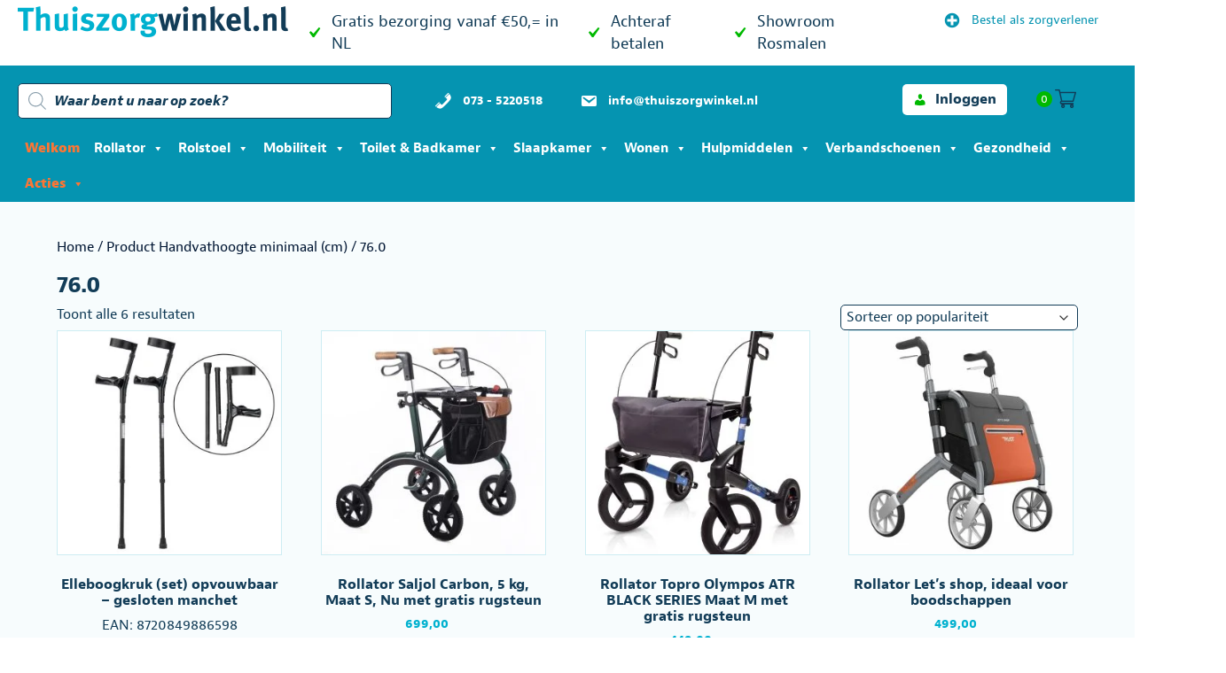

--- FILE ---
content_type: text/html; charset=UTF-8
request_url: https://thuiszorgwinkel.nl/handvathoogte-minimaal-cm/76-0/
body_size: 51776
content:
<!DOCTYPE html><html lang="nl-NL"><head><script data-no-optimize="1" type="d67677044f9dd3d52c48b6c5-text/javascript">var litespeed_docref=sessionStorage.getItem("litespeed_docref");litespeed_docref&&(Object.defineProperty(document,"referrer",{get:function(){return litespeed_docref}}),sessionStorage.removeItem("litespeed_docref"));</script> <meta charset="UTF-8" /> <script type="litespeed/javascript">var gform;gform||(document.addEventListener("gform_main_scripts_loaded",function(){gform.scriptsLoaded=!0}),document.addEventListener("gform/theme/scripts_loaded",function(){gform.themeScriptsLoaded=!0}),window.addEventListener("DOMContentLiteSpeedLoaded",function(){gform.domLoaded=!0}),gform={domLoaded:!1,scriptsLoaded:!1,themeScriptsLoaded:!1,isFormEditor:()=>"function"==typeof InitializeEditor,callIfLoaded:function(o){return!(!gform.domLoaded||!gform.scriptsLoaded||!gform.themeScriptsLoaded&&!gform.isFormEditor()||(gform.isFormEditor()&&console.warn("The use of gform.initializeOnLoaded() is deprecated in the form editor context and will be removed in Gravity Forms 3.1."),o(),0))},initializeOnLoaded:function(o){gform.callIfLoaded(o)||(document.addEventListener("gform_main_scripts_loaded",()=>{gform.scriptsLoaded=!0,gform.callIfLoaded(o)}),document.addEventListener("gform/theme/scripts_loaded",()=>{gform.themeScriptsLoaded=!0,gform.callIfLoaded(o)}),window.addEventListener("DOMContentLiteSpeedLoaded",()=>{gform.domLoaded=!0,gform.callIfLoaded(o)}))},hooks:{action:{},filter:{}},addAction:function(o,r,e,t){gform.addHook("action",o,r,e,t)},addFilter:function(o,r,e,t){gform.addHook("filter",o,r,e,t)},doAction:function(o){gform.doHook("action",o,arguments)},applyFilters:function(o){return gform.doHook("filter",o,arguments)},removeAction:function(o,r){gform.removeHook("action",o,r)},removeFilter:function(o,r,e){gform.removeHook("filter",o,r,e)},addHook:function(o,r,e,t,n){null==gform.hooks[o][r]&&(gform.hooks[o][r]=[]);var d=gform.hooks[o][r];null==n&&(n=r+"_"+d.length),gform.hooks[o][r].push({tag:n,callable:e,priority:t=null==t?10:t})},doHook:function(r,o,e){var t;if(e=Array.prototype.slice.call(e,1),null!=gform.hooks[r][o]&&((o=gform.hooks[r][o]).sort(function(o,r){return o.priority-r.priority}),o.forEach(function(o){"function"!=typeof(t=o.callable)&&(t=window[t]),"action"==r?t.apply(null,e):e[0]=t.apply(null,e)})),"filter"==r)return e[0]},removeHook:function(o,r,t,n){var e;null!=gform.hooks[o][r]&&(e=(e=gform.hooks[o][r]).filter(function(o,r,e){return!!(null!=n&&n!=o.tag||null!=t&&t!=o.priority)}),gform.hooks[o][r]=e)}})</script> <meta name='viewport' content='width=device-width, initial-scale=1.0' /><meta http-equiv='X-UA-Compatible' content='IE=edge' /><link rel="profile" href="https://gmpg.org/xfn/11" /><meta name='robots' content='noindex, follow' /> <script data-cfasync="false" data-pagespeed-no-defer>var gtm4wp_datalayer_name = "dataLayer";
	var dataLayer = dataLayer || [];
	const gtm4wp_use_sku_instead = 1;
	const gtm4wp_currency = 'EUR';
	const gtm4wp_product_per_impression = 0;
	const gtm4wp_clear_ecommerce = false;
	const gtm4wp_datalayer_max_timeout = 2000;</script> <title>76.0 Archieven &#8211; THUISZORGWINKEL.NL</title><meta property="og:locale" content="nl_NL" /><meta property="og:type" content="article" /><meta property="og:title" content="76.0 Archieven &#8211; THUISZORGWINKEL.NL" /><meta property="og:url" content="https://thuiszorgwinkel.nl/handvathoogte-minimaal-cm/76-0/" /><meta property="og:site_name" content="THUISZORGWINKEL.NL" /><meta name="twitter:card" content="summary_large_image" /> <script type="application/ld+json" class="yoast-schema-graph">{"@context":"https://schema.org","@graph":[{"@type":"CollectionPage","@id":"https://thuiszorgwinkel.nl/handvathoogte-minimaal-cm/76-0/","url":"https://thuiszorgwinkel.nl/handvathoogte-minimaal-cm/76-0/","name":"76.0 Archieven &#8211; THUISZORGWINKEL.NL","isPartOf":{"@id":"https://thuiszorgwinkel.nl/#website"},"primaryImageOfPage":{"@id":"https://thuiszorgwinkel.nl/handvathoogte-minimaal-cm/76-0/#primaryimage"},"image":{"@id":"https://thuiszorgwinkel.nl/handvathoogte-minimaal-cm/76-0/#primaryimage"},"thumbnailUrl":"https://thuiszorgwinkel.nl/wp-content/uploads/2025/11/Elleboogkrukken_opvouwbaar_set_thuiszorgwinkel.nl_2.jpg","breadcrumb":{"@id":"https://thuiszorgwinkel.nl/handvathoogte-minimaal-cm/76-0/#breadcrumb"},"inLanguage":"nl-NL"},{"@type":"ImageObject","inLanguage":"nl-NL","@id":"https://thuiszorgwinkel.nl/handvathoogte-minimaal-cm/76-0/#primaryimage","url":"https://thuiszorgwinkel.nl/wp-content/uploads/2025/11/Elleboogkrukken_opvouwbaar_set_thuiszorgwinkel.nl_2.jpg","contentUrl":"https://thuiszorgwinkel.nl/wp-content/uploads/2025/11/Elleboogkrukken_opvouwbaar_set_thuiszorgwinkel.nl_2.jpg","width":1000,"height":1000,"caption":"Elleboogkruk (set) opvouwbaar – gesloten manchet; vooraanzicht en opgevouwen detail."},{"@type":"BreadcrumbList","@id":"https://thuiszorgwinkel.nl/handvathoogte-minimaal-cm/76-0/#breadcrumb","itemListElement":[{"@type":"ListItem","position":1,"name":"Home","item":"https://thuiszorgwinkel.nl/"},{"@type":"ListItem","position":2,"name":"76.0"}]},{"@type":"WebSite","@id":"https://thuiszorgwinkel.nl/#website","url":"https://thuiszorgwinkel.nl/","name":"THUISZORGWINKEL.NL","description":"Hulpmiddelen online kopen bij de specialist","publisher":{"@id":"https://thuiszorgwinkel.nl/#organization"},"potentialAction":[{"@type":"SearchAction","target":{"@type":"EntryPoint","urlTemplate":"https://thuiszorgwinkel.nl/?s={search_term_string}"},"query-input":{"@type":"PropertyValueSpecification","valueRequired":true,"valueName":"search_term_string"}}],"inLanguage":"nl-NL"},{"@type":"Organization","@id":"https://thuiszorgwinkel.nl/#organization","name":"Thuiszorgwinkel.nl","url":"https://thuiszorgwinkel.nl/","logo":{"@type":"ImageObject","inLanguage":"nl-NL","@id":"https://thuiszorgwinkel.nl/#/schema/logo/image/","url":"https://thuiszorgwinkel.nl/wp-content/uploads/2020/09/favicon.png","contentUrl":"https://thuiszorgwinkel.nl/wp-content/uploads/2020/09/favicon.png","width":512,"height":512,"caption":"Thuiszorgwinkel.nl"},"image":{"@id":"https://thuiszorgwinkel.nl/#/schema/logo/image/"}}]}</script> <link rel='dns-prefetch' href='//widgets.trustedshops.com' /><link rel='dns-prefetch' href='//cdnjs.cloudflare.com' /><link rel='dns-prefetch' href='//fonts.googleapis.com' /><link rel='dns-prefetch' href='//region1.analytics.google.com' /><link rel='dns-prefetch' href='//embed.tawk.to' /><link rel='dns-prefetch' href='//use.typekit.net' /><link href='https://fonts.gstatic.com' crossorigin rel='preconnect' /><link rel="alternate" type="application/rss+xml" title="THUISZORGWINKEL.NL &raquo; feed" href="https://thuiszorgwinkel.nl/feed/" /><link rel="alternate" type="application/rss+xml" title="THUISZORGWINKEL.NL &raquo; reacties feed" href="https://thuiszorgwinkel.nl/comments/feed/" /> <script data-cfasync="false" data-pagespeed-no-defer>var dataLayer_content = {"pagePostType":"product","pagePostType2":"tax-product","pageCategory":[],"customerTotalOrders":0,"customerTotalOrderValue":0,"customerFirstName":"","customerLastName":"","customerBillingFirstName":"","customerBillingLastName":"","customerBillingCompany":"","customerBillingAddress1":"","customerBillingAddress2":"","customerBillingCity":"","customerBillingState":"","customerBillingPostcode":"","customerBillingCountry":"","customerBillingEmail":"","customerBillingEmailHash":"","customerBillingPhone":"","customerShippingFirstName":"","customerShippingLastName":"","customerShippingCompany":"","customerShippingAddress1":"","customerShippingAddress2":"","customerShippingCity":"","customerShippingState":"","customerShippingPostcode":"","customerShippingCountry":"","cartContent":{"totals":{"applied_coupons":[],"discount_total":0,"subtotal":0,"total":0},"items":[]}};
	dataLayer.push( dataLayer_content );</script> <script data-cfasync="false" data-pagespeed-no-defer>(function(w,d,s,l,i){w[l]=w[l]||[];w[l].push({'gtm.start':
new Date().getTime(),event:'gtm.js'});var f=d.getElementsByTagName(s)[0],
j=d.createElement(s),dl=l!='dataLayer'?'&l='+l:'';j.async=true;j.src=
'//www.googletagmanager.com/gtm.js?id='+i+dl;f.parentNode.insertBefore(j,f);
})(window,document,'script','dataLayer','GTM-NFFGW5L');</script> <link rel="alternate" type="application/rss+xml" title="THUISZORGWINKEL.NL &raquo; 76.0 Handvathoogte minimaal (cm) feed" href="https://thuiszorgwinkel.nl/handvathoogte-minimaal-cm/76-0/feed/" /><style id='wp-img-auto-sizes-contain-inline-css'>img:is([sizes=auto i],[sizes^="auto," i]){contain-intrinsic-size:3000px 1500px}
/*# sourceURL=wp-img-auto-sizes-contain-inline-css */</style><link data-optimized="2" rel="stylesheet" href="https://thuiszorgwinkel.nl/wp-content/litespeed/css/4318819145853a4db7984ff0fccfcebe.css?ver=61996" /><style id='classic-theme-styles-inline-css'>/*! This file is auto-generated */
.wp-block-button__link{color:#fff;background-color:#32373c;border-radius:9999px;box-shadow:none;text-decoration:none;padding:calc(.667em + 2px) calc(1.333em + 2px);font-size:1.125em}.wp-block-file__button{background:#32373c;color:#fff;text-decoration:none}
/*# sourceURL=/wp-includes/css/classic-themes.min.css */</style><style id='woocommerce-inline-inline-css'>.woocommerce form .form-row .required { visibility: visible; }
/*# sourceURL=woocommerce-inline-inline-css */</style><style id='dashicons-inline-css'>[data-font="Dashicons"]:before {font-family: 'Dashicons' !important;content: attr(data-icon) !important;speak: none !important;font-weight: normal !important;font-variant: normal !important;text-transform: none !important;line-height: 1 !important;font-style: normal !important;-webkit-font-smoothing: antialiased !important;-moz-osx-font-smoothing: grayscale !important;}
/*# sourceURL=dashicons-inline-css */</style><link rel='stylesheet' id='slick-css' href='https://thuiszorgwinkel.nl/wp-content/plugins/twist/assets/css/slick.css' media='all' /><style id='wpgs-inline-css'>a.woocommerce-product-gallery__lightbox {
				width: 100%;
				height: 100%;
				opacity: 0 !important;
			}
			.fancybox-thumbs{
				width:115px;
			}
			.fancybox-thumbs__list a{
				 max-width: calc(100% - 4px);
				 margin:3px;
			} 
			.images.wpgs-wrapper .wpgs-image{
				margin-bottom:0px ;
			}
			@media (min-width: 1025px) {


			.wpgs-image {
				width: 79%;
				float: right;

    			margin-left: 1%;
			}
			.wpgs-thumb {
				width: 20%;
			}
			.thumbnail_image {
				margin: 3px 0px;
			}

			}
			@media (min-width: 1025px) {
			.wpgs-thumb {
				width: 20%;
				float: left;
			}
			}

			.thumbnail_image:after{
				background: rgba(255,255,255,0.54);
			}

			
                 .wpgs-wrapper .slick-prev:before, .wpgs-wrapper .slick-next:before,.wpgs-image button:not(.toggle){

				color: #fff;
				}
                .wpgs-wrapper .slick-prev,.wpgs-wrapper .slick-next{
				background: #000000 !important;

				}

				.woocommerce-product-gallery__lightbox {
					 background: #000;
					 color: #fff;
				}

				.fancybox-bg,.fancybox-button{
					background: rgba(10,0,0,0.75);
				}
				.fancybox-caption__body,.fancybox-infobar{
					 color: #fff;
				}

				.thumbnail_image{
					margin: 3px;
				}
				
				.arrow-next:before,
				.slick-next:before{
				content: '\e80a';
				}
				.arrow-prev:before,
				.slick-prev:before{
				content: '\e80b';
				}
				[dir='rtl'] .slick-next:before {
					content: '\e80b';
				}
				[dir='rtl'] .slick-prev:before {
					content: '\e80a';
				}
				

			@media (min-width: 768px) and (max-width: 1024px)  {

			.wpgs-image {
				width: 79%;
				float: right;

    			margin-left: 1%;
			}
			.wpgs-thumb {
				width: 20%;
			}
			.thumbnail_image {
				margin: 3px 0px;
			}

			}
			@media (min-width: 768px) and (max-width: 1024px) {
			.wpgs-thumb {
				width: 20%;
				float: left;
			}
			}
			@media only screen and (max-width: 767px)  {


			.wpgs-image {
				width: 79%;
				float: right;

    			margin-left: 1%;
			}
			.wpgs-thumb {
				width: 20%;
			}
			.thumbnail_image {
				margin: 3px 0px;
			}

			}
			@media only screen and (max-width: 767px)  {

			a.woocommerce-product-gallery__lightbox {
			width: auto !important;
    		height: auto !important;
    		opacity: 1 !important;
			}
			}
			@media only screen and (max-width: 767px)  {
			.wpgs-thumb {
				width: 20%;
				float: left;
			}
			}
/*# sourceURL=wpgs-inline-css */</style><style id='woo-variation-swatches-inline-css'>:root {
--wvs-tick:url("data:image/svg+xml;utf8,%3Csvg filter='drop-shadow(0px 0px 2px rgb(0 0 0 / .8))' xmlns='http://www.w3.org/2000/svg'  viewBox='0 0 30 30'%3E%3Cpath fill='none' stroke='%23ffffff' stroke-linecap='round' stroke-linejoin='round' stroke-width='4' d='M4 16L11 23 27 7'/%3E%3C/svg%3E");

--wvs-cross:url("data:image/svg+xml;utf8,%3Csvg filter='drop-shadow(0px 0px 5px rgb(255 255 255 / .6))' xmlns='http://www.w3.org/2000/svg' width='72px' height='72px' viewBox='0 0 24 24'%3E%3Cpath fill='none' stroke='%23ff0000' stroke-linecap='round' stroke-width='0.6' d='M5 5L19 19M19 5L5 19'/%3E%3C/svg%3E");
--wvs-single-product-item-width:30px;
--wvs-single-product-item-height:30px;
--wvs-single-product-item-font-size:16px}
/*# sourceURL=woo-variation-swatches-inline-css */</style><style id='xoo-wsc-style-inline-css'>.xoo-wsc-sp-left-col img{
	max-width: 80px;
}

.xoo-wsc-sp-right-col{
	font-size: 14px;
}

.xoo-wsc-sp-container{
	background-color: #eee;
}


 

.xoo-wsc-footer{
	background-color: #ffffff;
	color: #123c57;
	padding: 10px 20px;
}

.xoo-wsc-footer, .xoo-wsc-footer a, .xoo-wsc-footer .amount{
	font-size: 18px;
}

.xoo-wsc-ft-buttons-cont{
	grid-template-columns: 1fr 1fr 1fr;
}

.xoo-wsc-basket{
	bottom: 80px;
	right: 12px;
	background-color: #ffffff;
	color: #123c57;
	box-shadow: 0 0 2px 0;
}

.xoo-wsc-items-count{
	top: -15px;
	left: -15px;
}

.xoo-wsc-items-count, .xoo-wsc-sc-count{
	background-color: #00b900;
	color: #ffffff;
}

.xoo-wsc-container, .xoo-wsc-slider{
	max-width: 700px;
	right: -700px;
	top: 0;bottom: 0;
	bottom: 0;
	font-family: }


.xoo-wsc-cart-active .xoo-wsc-container, .xoo-wsc-slider-active .xoo-wsc-slider{
	right: 0;
}

.xoo-wsc-cart-active .xoo-wsc-basket{
	right: 700px;
}

.xoo-wsc-slider{
	right: -700px;
}

span.xoo-wsch-close {
    font-size: 16px;
    right: 10px;
}

.xoo-wsch-top{
	justify-content: center;
}

.xoo-wsch-text{
	font-size: 18px;
}

.xoo-wsc-header{
	color: #000000;
	background-color: #ffffff;
}

.xoo-wsc-sb-bar > span{
	background-color: #123c57;
}

.xoo-wsc-body{
	background-color: #ffffff;
}

.xoo-wsc-body, .xoo-wsc-body span.amount, .xoo-wsc-body a{
	font-size: 14px;
	color: #123c57;
}

.xoo-wsc-product{
	padding: 10px 10px;
}

.xoo-wsc-img-col{
	width: 30%;
}
.xoo-wsc-sum-col{
	width: 70%;
}

.xoo-wsc-sum-col{
	justify-content: center;
}

/***** Quantity *****/

.xoo-wsc-qty-box{
	max-width: 75px;
}

.xoo-wsc-qty-box.xoo-wsc-qtb-square{
	border-color: #123c57;
}

input[type="number"].xoo-wsc-qty{
	border-color: #123c57;
	background-color: #ffffff;
	color: #123c57;
	height: 28px;
	line-height: 28px;
}

input[type="number"].xoo-wsc-qty, .xoo-wsc-qtb-square{
	border-width: 1px;
	border-style: solid;
}
.xoo-wsc-chng{
	background-color: #ffffff;
	color: #123c57;
}.xoo-wsc-sc-cont .woocommerce-Price-amount.amount {display: none;}
/*# sourceURL=xoo-wsc-style-inline-css */</style><link rel='stylesheet' id='yith-wfbt-query-dialog-style-css' href='https://cdnjs.cloudflare.com/ajax/libs/jquery-modal/0.9.1/jquery.modal.min.css?ver=1.55.0' media='all' /><style id='yith-wfbt-style-inline-css'>.yith-wfbt-submit-block .yith-wfbt-submit-button{background: rgb(252,105,34);color: #ffffff;border-color: rgb(252,105,34);}
                .yith-wfbt-submit-block .yith-wfbt-submit-button:hover{background: rgb(18,60,87);color: #ffffff;border-color: rgb(18,60,87);}
                .yith-wfbt-form{background: #ffffff;}
/*# sourceURL=yith-wfbt-style-inline-css */</style> <script type="text/template" id="tmpl-variation-template"><div class="woocommerce-variation-description">{{{ data.variation.variation_description }}}</div>
	<div class="woocommerce-variation-price">{{{ data.variation.price_html }}}</div>
	<div class="woocommerce-variation-availability">{{{ data.variation.availability_html }}}</div></script> <script type="text/template" id="tmpl-unavailable-variation-template"><p role="alert">Dit product is niet beschikbaar. Kies een andere combinatie.</p></script> <script src="https://thuiszorgwinkel.nl/wp-includes/js/jquery/jquery.min.js" id="jquery-core-js" type="d67677044f9dd3d52c48b6c5-text/javascript"></script> <script id="jquery-js-after" type="litespeed/javascript">if(typeof(window.wpfReadyList)=="undefined"){var v=jQuery.fn.jquery;if(v&&parseInt(v)>=3&&window.self===window.top){var readyList=[];window.originalReadyMethod=jQuery.fn.ready;jQuery.fn.ready=function(){if(arguments.length&&arguments.length>0&&typeof arguments[0]==="function"){readyList.push({"c":this,"a":arguments})}
return window.originalReadyMethod.apply(this,arguments)};window.wpfReadyList=readyList}}</script> <script id="fue-account-subscriptions-js-extra" type="litespeed/javascript">var FUE={"ajaxurl":"https://thuiszorgwinkel.nl/wp-admin/admin-ajax.php","ajax_loader":"https://thuiszorgwinkel.nl/wp-content/plugins/woocommerce-follow-up-emails/templates/images/ajax-loader.gif"}</script> <script id="wc-add-to-cart-js-extra" type="litespeed/javascript">var wc_add_to_cart_params={"ajax_url":"/wp-admin/admin-ajax.php","wc_ajax_url":"/?wc-ajax=%%endpoint%%","i18n_view_cart":"Bekijk winkelwagen","cart_url":"https://thuiszorgwinkel.nl/winkelmand/","is_cart":"","cart_redirect_after_add":"no"}</script> <script id="woocommerce-js-extra" type="litespeed/javascript">var woocommerce_params={"ajax_url":"/wp-admin/admin-ajax.php","wc_ajax_url":"/?wc-ajax=%%endpoint%%"}</script> <script id="woo-conditional-payments-js-js-extra" type="litespeed/javascript">var conditional_payments_settings={"name_address_fields":[],"disable_payment_method_trigger":""}</script> <script id="wp-util-js-extra" type="litespeed/javascript">var _wpUtilSettings={"ajax":{"url":"/wp-admin/admin-ajax.php"}}</script> <script id="wc-country-select-js-extra" type="litespeed/javascript">var wc_country_select_params={"countries":"{\"BE\":[],\"NL\":[]}","i18n_select_state_text":"Selecteer een optie\u2026","i18n_no_matches":"Geen overeenkomsten gevonden","i18n_ajax_error":"Laden mislukt","i18n_input_too_short_1":"Voer 1 of meer tekens in","i18n_input_too_short_n":"Voer %qty% of meer tekens in","i18n_input_too_long_1":"Verwijder 1 teken","i18n_input_too_long_n":"Verwijder %qty% tekens","i18n_selection_too_long_1":"Je mag slechts 1 artikel selecteren","i18n_selection_too_long_n":"Je mag slechts %qty% artikelen selecteren","i18n_load_more":"Meer resultaten aan het laden\u2026","i18n_searching":"Bezig met zoeken\u2026"}</script> <script id="wc-add-to-cart-variation-js-extra" type="litespeed/javascript">var wc_add_to_cart_variation_params={"wc_ajax_url":"/?wc-ajax=%%endpoint%%","i18n_no_matching_variations_text":"Geen producten gevonden. Kies een andere combinatie.","i18n_make_a_selection_text":"Selecteer eerst product-opties alvorens dit product in de winkelwagen te plaatsen.","i18n_unavailable_text":"Dit product is niet beschikbaar. Kies een andere combinatie."};var wc_add_to_cart_variation_params={"wc_ajax_url":"/?wc-ajax=%%endpoint%%","i18n_no_matching_variations_text":"Geen producten gevonden. Kies een andere combinatie.","i18n_make_a_selection_text":"Selecteer eerst product-opties alvorens dit product in de winkelwagen te plaatsen.","i18n_unavailable_text":"Dit product is niet beschikbaar. Kies een andere combinatie."}</script> <link rel="https://api.w.org/" href="https://thuiszorgwinkel.nl/wp-json/" /><link rel="EditURI" type="application/rsd+xml" title="RSD" href="https://thuiszorgwinkel.nl/xmlrpc.php?rsd" /><meta name="generator" content="WordPress 6.9" /><meta name="generator" content="WooCommerce 9.4.3" /> <script type="litespeed/javascript">var bb_powerpack={version:'2.40.10',getAjaxUrl:function(){return atob('aHR0cHM6Ly90aHVpc3pvcmd3aW5rZWwubmwvd3AtYWRtaW4vYWRtaW4tYWpheC5waHA=')},callback:function(){},mapMarkerData:{},post_id:'185031',search_term:'',current_page:'https://thuiszorgwinkel.nl/handvathoogte-minimaal-cm/76-0/',conditionals:{is_front_page:!1,is_home:!1,is_archive:!0,current_post_type:'',is_tax:!0,current_tax:'pa_handvathoogte-minimaal-cm',current_term:'76-0',is_author:!1,current_author:!1,is_search:!1,}}</script> <style>.cmplz-hidden {
					display: none !important;
				}</style><style>.dgwt-wcas-ico-magnifier,.dgwt-wcas-ico-magnifier-handler{max-width:20px}.dgwt-wcas-search-wrapp .dgwt-wcas-sf-wrapp input[type=search].dgwt-wcas-search-input,.dgwt-wcas-search-wrapp .dgwt-wcas-sf-wrapp input[type=search].dgwt-wcas-search-input:hover,.dgwt-wcas-search-wrapp .dgwt-wcas-sf-wrapp input[type=search].dgwt-wcas-search-input:focus{background-color:#fff;color:#123c57;border-color:#123c57}.dgwt-wcas-sf-wrapp input[type=search].dgwt-wcas-search-input::placeholder{color:#123c57;opacity:.3}.dgwt-wcas-sf-wrapp input[type=search].dgwt-wcas-search-input::-webkit-input-placeholder{color:#123c57;opacity:.3}.dgwt-wcas-sf-wrapp input[type=search].dgwt-wcas-search-input:-moz-placeholder{color:#123c57;opacity:.3}.dgwt-wcas-sf-wrapp input[type=search].dgwt-wcas-search-input::-moz-placeholder{color:#123c57;opacity:.3}.dgwt-wcas-sf-wrapp input[type=search].dgwt-wcas-search-input:-ms-input-placeholder{color:#123c57}.dgwt-wcas-no-submit.dgwt-wcas-search-wrapp .dgwt-wcas-ico-magnifier path,.dgwt-wcas-search-wrapp .dgwt-wcas-close path{fill:#123c57}.dgwt-wcas-loader-circular-path{stroke:#123c57}.dgwt-wcas-preloader{opacity:.6}.dgwt-wcas-inner-preloader{background-image:url(https://thuiszorgwinkel.nl/wp-content/uploads/2021/10/Circles-menu-3.gif)}.dgwt-wcas-inner-preloader *{display:none}.dgwt-wcas-search-icon{color:#123c57}.dgwt-wcas-search-icon path{fill:#123c57}</style><noscript><style>.woocommerce-product-gallery{ opacity: 1 !important; }</style></noscript><style>.recentcomments a{display:inline !important;padding:0 !important;margin:0 !important;}</style><style class='wp-fonts-local'>@font-face{font-family:Inter;font-style:normal;font-weight:300 900;font-display:fallback;src:url('https://thuiszorgwinkel.nl/wp-content/plugins/woocommerce/assets/fonts/Inter-VariableFont_slnt,wght.woff2') format('woff2');font-stretch:normal;}
@font-face{font-family:Cardo;font-style:normal;font-weight:400;font-display:fallback;src:url('https://thuiszorgwinkel.nl/wp-content/plugins/woocommerce/assets/fonts/cardo_normal_400.woff2') format('woff2');}</style><style type="text/css">.wpgs-gallery-caption{color:#000000;text-align:center;font-size:16px;line-height:20px;}.wpgs-video-wrapper{padding-bottom:85%;}</style><link rel="icon" href="https://thuiszorgwinkel.nl/wp-content/uploads/2020/09/cropped-favicon-32x32.png" sizes="32x32" /><link rel="icon" href="https://thuiszorgwinkel.nl/wp-content/uploads/2020/09/cropped-favicon-192x192.png" sizes="192x192" /><link rel="apple-touch-icon" href="https://thuiszorgwinkel.nl/wp-content/uploads/2020/09/cropped-favicon-180x180.png" /><meta name="msapplication-TileImage" content="https://thuiszorgwinkel.nl/wp-content/uploads/2020/09/cropped-favicon-270x270.png" /><style id="wp-custom-css">html,
body,
header,
section,
article,
aside,
main,
div,
p,
a,
ol,
ul,
h1,
h2,
h3,
h4,
h5,
h6,
button,
form,
input,
.jaf-bernino-sans,
.woocommerce-review-link,
.fl-page button,
.fl-page a.fl-button {
	font-family: jaf-bernino-sans, sans-serif;
}

#mega-menu-wrap-header #mega-menu-header>li.mega-menu-flyout ul.mega-sub-menu,
#mega-menu-wrap-header #mega-menu-header>li.mega-menu-flyout ul.mega-sub-menu li.mega-menu-item a.mega-menu-link {
	background: var(--tzw-c-dark);
	font-weight: bold;
}

#mega-menu-wrap-header #mega-menu-header>li.mega-menu-flyout ul.mega-sub-menu li.mega-menu-item a.mega-menu-link:hover {
	background: var(--tzw-c-light);
	font-weight: bold;
}


.product_title {
	font-weight: bold;
}

select {
	padding: 8px;
	border: 1px solid #dedede;
}

bdi {
	font-weight: bold;
}

.reset_variations {
	visibility: hidden;
	opacity: 0;
	display: none !important;
}

.woocommerce-checkout #payment {
	background: #fff !important;
}

/* Header AJAX search */
input[type=search],
input[type=search]::placeholder {
	opacity: 1 !important;
	font-style: revert !important;
	font-weight: bold !important;
	font-size: 16px !important;
}

body .dgwt-wcas-layout-icon-flexible .dgwt-wcas-search-form {
	opacity: 1 !important;
}

/* menu cart */
.xoo-wsc-sc-bki {
	font-size: 24px;
	margin-right: 10px !important;
}

.xoo-wsc-sc-cont {
	margin-top: -3px;
}

.tzw-menu-cart a {
	padding: 4px !important;
}

/* Header Search */
.dgwt-wcas-sf-wrapp input[type="search"].dgwt-wcas-search-input {
	border-radius: 5px;
}

/* wc prod archive subcat filter */
.widget_product_categories .widgettitle {
	margin-bottom: 1em;
	font-size: 24px;
	font-weight: normal;
}

.widget_product_categories ul li {
	margin: 0;
	padding: 0;
}

.widget_product_categories li a {
	display: block;
	margin: 0 0 4px;
	border-radius: 5px;
	background: #fff;
	padding: 8px 10px 6px;
	border: 1px solid var(--tzw-c-light);
	transition: background 100ms ease;
}

.widget_product_categories li a:hover {
	border-color: var(--tzw-c-dark);
	color: var(--tzw-c-dark);
}

/* wc checkout page */
.showcoupon {
	text-decoration: underline;
}

.woocommerce form .form-row input.input-text,
.woocommerce-page form .form-row input.input-text,
.woocommerce form .form-row textarea,
.woocommerce-page form .form-row textarea,
.woocommerce form .form-row select,
.woocommerce-page form .form-row select,
.woocommerce table.cart td.actions .coupon .input-text,
.woocommerce-page table.cart td.actions .coupon .input-text {
	border: 1px solid #123c57;
}

.woocommerce form .form-row input.input-text:focus,
.woocommerce-page form .form-row input.input-text:focus,
.woocommerce form .form-row textarea:focus,
.woocommerce-page form .form-row textarea:focus,
.woocommerce form .form-row select:focus,
.woocommerce-page form .form-row select:focus,
.woocommerce table.cart td.actions .coupon .input-text:focus,
.woocommerce-page table.cart td.actions .coupon .input-text:focus {
	background-color: #fff;
	border-color: #b14a18;
}

.woocommerce form .form-row .required {
	color: #b14a18;
}

input[type="text"],
input[type="password"],
input[type="email"],
input[type="tel"],
input[type="date"],
input[type="month"],
input[type="week"],
input[type="time"],
input[type="number"],
input[type="search"],
input[type="url"],
textarea {
	background-color: #fff;
	border-color: #123c57;
}


/* Thank you page */
.woocommerce table.shop_table th,
.woocommerce-page table.shop_table th,
.woocommerce table.shop_table td,
.woocommerce-page table.shop_table td {
	border-color: #ceedf3 !important;
	padding: 8px 4px 0;
}

.woocommerce .order_details li,
.woocommerce-page .order_details li {
	border: none;
	border-bottom: 0;
	display: block;
	float: none;
	font-size: 14px;
	margin: 0;
	padding: 8px 10px 0px;
	text-transform: none;
}

/* voorraad */
.tzw-stock {
	display: none;
	padding-bottom: .5em;
}

.tzw-stock.tzw-in-stock {
	color: #588c0f;
}

.tzw-stock.tzw-out-of-stock {
	color: #bf1332;
}

/* cart page */
.woocommerce table.cart td.actions .coupon .input-text,
.woocommerce-page table.cart td.actions .coupon .input-text {
	float: left;
	height: 32px;
}

/* WC quantity & add to cart btn */
.woocommerce .fl-page-content .quantity input.qty,
.woocommerce-page .fl-page-content .quantity input.qty {
	padding: .25em;
	height: 40px;
}

.woocommerce div.product .woocommerce-variation-price span.price {
	color: #113a55;
	margin: 20px 0 0;
	display: block;
	line-height: 1;
	font-weight: bold;
}

body.woocommerce .quantity input.qty,
body.woocommerce-page .quantity input.qty {
	border-color: #123d58 !important;
}

/* body.variable-product p.price::before {
	content: "Vanaf ";
} */

body.woocommerce button.button,
body.woocommerce button.button.alt {
	border-radius: 5px;
	padding: 8px 20px;
	height: 40px;
	color: #fff;
	margin-bottom: 10px !important;
}

body.woocommerce-page button.button:hover,
body.woocommerce-page button.button.alt:hover {
	border-radius: 5px;
	color: #fff;
}

select,
.select-resize-ghost,
.select2-container .select2-choice,
.select2-container .select2-selection {
	background-color: #fff;
	border-color: #123c57;
	color: #123c57;
	-webkit-appearance: none;
	-moz-appearance: none;
	background-image: url("data:image/svg+xml;charset=utf8, %3Csvg xmlns='http://www.w3.org/2000/svg' width='24' height='24' viewBox='0 0 24 24' fill='none' stroke='%23333' stroke-width='2' stroke-linecap='round' stroke-linejoin='round' class='feather feather-chevron-down'%3E%3Cpolyline points='6 9 12 15 18 9'%3E%3C/polyline%3E%3C/svg%3E");
	background-position: right .45em top 50%;
	background-repeat: no-repeat;
	background-size: auto 16px;
	display: block;
	border-radius: 5px;
	padding: 2px 6px !important;
}


/* single prod variations table */
.woocommerce div.product form.cart .variations td.label {
	width: 100px;
}

.woocommerce div.product form.cart .variations select {
	max-width: 100%;
	min-width: 44%;
	display: inline-block;
	margin-right: 1em;
}

.woocommerce .fl-page-content .quantity input.qty,
.woocommerce-page .fl-page-content .quantity input.qty {
	padding: .25em;
	height: 40px;
	width: 85px;
}

/* Free/paid shipping label on single product page */
.tzw-shipping {
	padding: 6px 20px 5px 20px;
}

.tzw-shipping.tzw-shipping-free {
	background: #eff7e3;
	position: relative;
	border: 1px solid #588c0f;
	border-radius: 5px;
	color: #588c0f;
}

.tzw-shipping.tzw-shipping-free::after {
	content: "";
	width: 23px;
	height: 23px;
	background: #eff7e3;
	position: absolute;
	right: 0;
	top: 0;
	transform: translate(44%, 18%) rotate(-135deg);
	border-width: 0 0 1px 1px;
	border-style: solid;
	border-color: #588c0f;
}

.tzw-shipping.tzw-shipping-free i {
	color: #588C0F;
	margin-right: 5px;
}

.tzw-shipping.tzw-shipping-paid {
	background: #f7f7f7;
	position: relative;
	border: 1px solid #ccc;
	border-radius: 5px;
	color: #666;
}

.tzw-shipping.tzw-shipping-paid::after {
	content: "";
	width: 23px;
	height: 23px;
	background: #f7f7f7;
	position: absolute;
	right: 0;
	top: 0;
	transform: translate(44%, 18%) rotate(-135deg);
	border-width: 0 0 1px 1px;
	border-style: solid;
	border-color: #ccc;
}

.tzw-shipping.tzw-shipping-paid i {
	color: #666;
	margin-right: 5px;
}

.woocommerce div.product form.cart .variations td.label label,
.woocommerce-page div.product form.cart .variations td.label label {
	font-weight: normal;
	line-height: 1.2;
	margin-top: 0;
}

/* fly-in cart */
.xoo-wsc-img-col img {
	width: 100%;
	height: auto;
	border: 1px solid var(--tzw-c-pale-darker);
	border-radius: 8px;
	max-width: 140px;
}


/* Single Product */
.woocommerce .products .star-rating span::before,
.woocommerce-page .products .star-rating span::before,
.woocommerce .star-rating span::before,
.woocommerce-page .star-rating span::before {
	color: #F8DE73;
}

.woocommerce #reviews #comments ol.commentlist li .comment-text {
	border: 0 !important;
}

.fl-rich-text p {
	margin-bottom: 1.5em;
}

.fl-rich-text h1,
.fl-rich-text h2,
.fl-rich-text h3,
.fl-rich-text h4,
.fl-rich-text h5,
.fl-rich-text h6 {
	font-weight: bold;
}

.fl-rich-text p a {
	color: var(--tzw-c-accent);
	text-decoration: underline;
}

.fl-rich-text p a:hover {
	color: var(--tzw-c-light);
	text-decoration: underline;
}

.seocare-stock-status.seocare-stock-status-sold-out {
	color: red;
	font-weight: bold;
}

.subcategories-list.list-group {
	padding-left: 0;
}

/* Mobile search */
#tzw-mobile-search .search-field {
	width: 70%;
	display: inline-block;
}

#tzw-mobile-search button {
	height: 37px;
	padding-top: 7px;
	padding-bottom: 8px;
	box-sizing: border-box;
}


body.woocommerce a.button:hover,
body.woocommerce button.button:hover,
body.woocommerce input.button:hover,
body.woocommerce #respond input#submit:hover {
	background-color: #001633;
	color: #fefdfd;
}

body.woocommerce a.button.alt:hover,
body.woocommerce button.button.alt:hover,
body.woocommerce input.button.alt:hover,
body.woocommerce #respond input#submit.alt:hover {
	background-color: #001633;
	color: #fefdfd;
}


@media (max-width: 1024px) {

	/* Breadcrumbs */
	.pp-breadcrumbs p {
		margin-bottom: 0;
		white-space: nowrap;
		overflow-x: scroll;
		padding-bottom: 1em;
	}

	/* Free/paid shipping label on single product page */
	.tzw-shipping {
		padding: 8px 20px 6px 20px;
	}

	.woocommerce div.product form.cart .variations select {
		width: 100%;
	}

	#menu-mobiel-header li {
		border: 1px solid;
		border-radius: 5px;
	}

	#menu-mobiel-header li#menu-item-7094,
	#menu-mobiel-header li#menu-item-7095 {
		border: none;
	}
}

html,
body {
	user-select: none;
}

input,
textarea {
	user-select: text;
}

:root {
	--tzw-c-light: #00B1CF;
	--tzw-c-light-darker: #06869C;
	--tzw-c-dark: #123C57;
	--tzw-c-accent: #FC6922;
	--tzw-c-accent-darker: #DD6328;
	--tzw-c-pale: #F2F2F2;
	--tzw-c-pale-darker: #EBEAE9;
}

#tzw-mobile-menu-container {
	position: absolute;
	top: 0;
	right: 0;
	z-index: 100;
}

#tzw-mobile-menu-container .xoo-wsc-cart-trigger {
	color: white;
}

@media (min-width: 993px) {
	body.home .uabb-blog-posts-col-3 {
		position: relative !important;
		left: 0 !important;
		float: none !important;
		width: auto !important;
	}

	body.home .uabb-post-grid-3 {
		grid-template-columns: repeat(3, minmax(0, 1fr));
		display: grid;
	}
}

@media (max-width: 994px) {
	#cmplz-manage-consent {
		display: none
	}
}

@media (min-width: 768px) {
	.woocommerce div.product div.images .wpgs_image img {
		height: 500px;
		object-fit: contain;
	}

	.wpgs-thumb {
		width: 15% !important;
		max-height: 500px;
	}

	.wpgs-image {
		width: 83% !important;
	}

	.tzw-category-banner .fl-col {
		display: flex !important;
	}

	.fl-visible-mobile.tzw-category-banner-image {
		display: none !important;
	}

	.woocommerce-product-gallery {
		margin-bottom: 1rem !important;
		padding-bottom: 0 !important;

	}
}

@media (max-width: 768px) {
	.woocommerce-product-gallery {
		margin-bottom: 0 !important;
		padding-bottom: 0 !important;
	}

	.tzw-category-banner-image {
		display: none !important;
	}

	.tzw-cbi-desktop {
		display: none !important;
	}

	.woocommerce div.product .tzw-single-product-price p.price,
	.woocommerce div.product .tzw-single-product-price span.price {
		font-size: 24px !important;
	}

	.fl-visible-mobile.tzw-category-banner-image {
		display: block !important;
		margin-bottom: 12px;
	}

	.fl-visible-mobile.tzw-category-banner-image .tzw-wc-cat-image {
		clip-path: none;
		width: 100vw;
	}

	#add-to-cart-section {
		width: 100% !important;
	}


	#add-to-cart-section form,
	#add-to-cart-section form.variations_form .woocommerce-variation-add-to-cart {
		margin-bottom: 0;
		display: flex;
		align-items: center;
	}

	#add-to-cart-section form.variations_form {
		display: block;
		margin-top: 6px;
	}

	#add-to-cart-section .single_add_to_cart_button.button.alt {
		height: auto;
		margin: 0 70px 0 0 !important;
		padding-left: 4px;
		padding-right: 4px;
	}
}

.single_add_to_cart_button,
.checkout-button,
.shop_table .button,
.xoo-wsc-container .button,
.type-product .fl-button-group .fl-button,
#product-description .btn,
#commentform #submit,
.yith-wfbt-submit-block .button,
.uabb-button,
.add_to_cart_button,
.product_type_variable {
	background-color: #00b900 !important;
}

#product-description .btn {
	margin: 0 20px;
	border: none !important;
}

.cmplz-btn.cmplz-deny {
	display: none;
}

#mega-menu-item-156646,
#mega-menu-item-6577 {
	color: rgb(251, 118, 53) !important;
}

#mega-menu-item-156646 {
	margin-right: 10px !important;
}

#mega-menu-item-156646>.mega-menu-link,
#mega-menu-item-6577>.mega-menu-link {
	color: rgb(251, 118, 53) !important;
	font-weight: 800 !important
}

#mega-menu-item-6577.mega-current-menu-item>.mega-menu-link {
	color: white !important;
}

header {
	position: sticky !important;
	top: 0 !important;
	z-index: 100 !important;
	transform: none !important;
}

.fl-page {
	padding-top: 0 !important;
}

/* Text meant only for screen readers. */
.fl-screen-reader-text {
	border: 0;
	clip-path: inset(50%);
	height: 1px;
	margin: -1px;
	overflow: hidden;
	padding: 0;
	position: absolute;
	width: 1px;
	word-wrap: normal !important;
}

.tzw-wc-cat-image-top {
	clip-path: polygon(25% 0%, 100% 0%, 75% 100%, 0% 100%);
	object-fit: cover;
	object-position: top;
}

.term-acties .tzw-wc-cat-image-top {
	clip-path: none;
	object-fit: contain;
}

.tzw-wc-cat-image {
	height: 200px !important;
	width: 75%;
}

.tzw-wc-cat-image-subcategory {
	object-fit: contain;
}

.tzw-category-banner-image .fl-node-content {
	width: 100%;
}

.tzw-category-banner .fl-col {
	justify-content: center;
	align-items: center;
	height: 200px;
}

.tzw-category-banner .tzs-cat-desc {
	padding-top: 12px;
	justify-content: initial;
	align-items: initial;
	height: auto;
}

.tzw-category-banner {
	background-color: white;
}

.tzw-category-banner .fl-row-content-wrap {
	padding: 0;
}

.tzw-category-banner .fl-row-content-wrap .fl-module {
	margin: 0;
}

.single-product .woocommerce-product-gallery__image>a>img {
	aspect-ratio: 1/1 !important;
	object-fit: contain;
}

.tzw-levertijd {
	display: flex;
	flex-direction: row;
	align-items: center;
	gap: .75rem;
	color: #00b900;
	font-weight: 600;
	padding-top: 0.25rem;
}

.pp-category.swiper-slide .category-inner {
	height: 100% !important;
}

.pp-category.swiper-slide .category-inner .pp-category__link {
	height: 100% !important;
}

.pp-category.swiper-slide .pp-category__img img {
	width: 100% !important;
	object-fit: cover !important;
	height: 100% !important;
}

#tzw-home-ctas h3 {
	background-color: #00b900;
	border-radius: 5px;
	font-size: 16px !important;
	padding: 6px 12px;
}

#tzw-home-ctas h3>a {
	font-size: 16px;
	font-weight: 400;
}

#tzw-home-ctas .uabb-blog-post-inner-wrap {
	height: 260px;
	display: flex;
	align-items: end;
	padding: 12px;
	padding-bottom: 24px;
}

.fl-node-6ujkn0bg42sw {
	position: sticky;
	top: 52px;
	background-color: #f7fcfd;
	padding-top: 8px;
	z-index: 10;
}

#tzw-subcats img {
	border-radius: 1000px;
	aspect-ratio: 1 / 1;
	border: 1px solid #06869C;
	margin-bottom: 6px;
	display: block;
	object-fit: contain !important;
	height: 200px !important;
}

#tzw-subcats .pp-category .category-inner {
	overflow: hidden;
	border-radius: 1000px;
}

#tzw-subcats .pp-category .category-inner .pp-category__content {
	position: absolute;
}

#tzw-top-ctas .uabb-blog-post-inner-wrap {
	height: 200px;
	display: flex;
	flex-direction: column;
}

#tzw-top-ctas .uabb-blog-post-content {
	display: flex;
	flex-direction: column;
	float: unset;
	flex-grow: 1;
	justify-content: end;
	height: 200px !important;
}

#tzw-top-ctas .uabb-thumbnail-position-background .uabb-post-thumbnail img {
	width: 100%;
	height: 100%;
	object-fit: cover;
}

#tzw-top-ctas .uabb-blog-posts-description a {
	color: white;
	background-color: #00b900;
	border-radius: 5px;
	font-size: 16px !important;
	padding: 6px 12px;
	display: block;
}

.pp-category .pp-category__title {
	word-break: break-word;
}

.choise-variation .yith-wfbt-open-modal {
	border: none;
	padding: 0 0 0 10px;
	color: #00b900;
	text-decoration: underline;
}

.woocommerce-product-gallery {
	float: none !important;
	width: 100% !important;
}

#sticky-add-to-cart {
	display: none;
}

#sticky-add-to-cart .cart {
	margin-top: 0 !important;
	margin-bottom: 0 !important;
}

#subcat-slider img {
	max-height: 200px !important;
	object-fit: contain !important;
}

#ticker-tape {
	width: 100%;
}

#ticker-tape>.fl-module-content>.uabb-module-content>.uabb-info-list-wrapper {
	display: flex;
	gap: 1rem;
}

#ticker-tape .uabb-info-list-title {
	text-wrap: nowrap;
	font-size: 1.1rem;
}

#ticker-tape .uabb-info-list-content-wrapper.uabb-info-list-left .uabb-info-list-icon {
	margin-right: 8px
}

.tax-product_cat .fl-module-post-grid .fl-post-grid-post {
	display: flex;
	flex-direction: column;
}

.tax-product_cat .fl-module-post-grid .fl-post-grid-post .fl-post-title {
	height: auto;
}

.tax-product_cat .fl-module-post-grid .fl-post-grid-post .fl-post-text {
	flex-grow: 1;
	display: flex;
	flex-direction: column;
	justify-content: space-between;
}

#contact-banner {
	position: sticky;
	top: 52px;
	z-index: 90;
	background-color: #f7fcfd;
}

.single-product #contact-banner {
	position: static;
}

@media (max-width: 768px) {
	#contact-banner .fl-col {
		width: 50% !important;
		max-width: none;
		clear: none;
		float: left;
	}

	#contact-banner .fl-col .fl-module-content {
		margin-top: 0px;
		margin-bottom: 0px;
	}

	#contact-banner .fl-icon i,
	#contact-banner .fl-icon i::before {
		font-size: 16px;
	}

	#contact-banner .fl-icon-wrap .fl-icon-text {
		height: 28px;
	}

	.xoo-wsc-container {
		max-width: 100%;
		width: 100%;
	}

	.xoo-wsc-ft-buttons-cont {
		display: flex;
		flex-direction: column-reverse;
	}
}

.xoo-wsc-ft-amt.xoo-wsc-ft-amt-shipping.add {
	margin-right: 1rem;
}

.woocommerce-checkout .wfacp-hd-list-sup {
	background-color: #00b900;
	padding: 4px 8px;
	text-align: center;
	font-size: 16px;
	line-height: 1.2;
	border-width: 0;
	border-radius: 5px;
}

.woocommerce-checkout .wfacp-hd-list-sup>a {
	color: white !important;
}

.pum-theme-157038 .pum-content+.pum-close,
.pum-theme-content-only .pum-content+.pum-close {
	color: white !important;
	font-size: 30px;
  top: 14px;
}

#trustbadge-container-98e3dadd90eb493088abdc5597a70810 {
	z-index: 100 !important;
}

.dgwt-wcas-layout-icon-flexible:not(.dgwt-wcas-layout-icon-flexible-loaded), .dgwt-wcas-layout-icon-flexible:not(.dgwt-wcas-layout-icon-flexible-loaded) .dgwt-wcas-search-form {
	max-width: unset;
}</style><style type="text/css">@charset "UTF-8";/** THIS FILE IS AUTOMATICALLY GENERATED - DO NOT MAKE MANUAL EDITS! **//** Custom CSS should be added to Mega Menu > Menu Themes > Custom Styling **/.mega-menu-last-modified-1768838118 { content: 'Monday 19th January 2026 15:55:18 UTC'; }#mega-menu-wrap-header, #mega-menu-wrap-header #mega-menu-header, #mega-menu-wrap-header #mega-menu-header ul.mega-sub-menu, #mega-menu-wrap-header #mega-menu-header li.mega-menu-item, #mega-menu-wrap-header #mega-menu-header li.mega-menu-row, #mega-menu-wrap-header #mega-menu-header li.mega-menu-column, #mega-menu-wrap-header #mega-menu-header a.mega-menu-link, #mega-menu-wrap-header #mega-menu-header span.mega-menu-badge, #mega-menu-wrap-header button.mega-close, #mega-menu-wrap-header button.mega-toggle-standard {transition: none;border-radius: 0;box-shadow: none;background: none;border: 0;bottom: auto;box-sizing: border-box;clip: auto;color: #123c57;display: block;float: none;font-family: inherit;font-size: 18px;height: auto;left: auto;line-height: 1.7;list-style-type: none;margin: 0;min-height: auto;max-height: none;min-width: auto;max-width: none;opacity: 1;outline: none;overflow: visible;padding: 0;position: relative;pointer-events: auto;right: auto;text-align: left;text-decoration: none;text-indent: 0;text-transform: none;transform: none;top: auto;vertical-align: baseline;visibility: inherit;width: auto;word-wrap: break-word;white-space: normal;-webkit-tap-highlight-color: transparent;}#mega-menu-wrap-header:before, #mega-menu-wrap-header:after, #mega-menu-wrap-header #mega-menu-header:before, #mega-menu-wrap-header #mega-menu-header:after, #mega-menu-wrap-header #mega-menu-header ul.mega-sub-menu:before, #mega-menu-wrap-header #mega-menu-header ul.mega-sub-menu:after, #mega-menu-wrap-header #mega-menu-header li.mega-menu-item:before, #mega-menu-wrap-header #mega-menu-header li.mega-menu-item:after, #mega-menu-wrap-header #mega-menu-header li.mega-menu-row:before, #mega-menu-wrap-header #mega-menu-header li.mega-menu-row:after, #mega-menu-wrap-header #mega-menu-header li.mega-menu-column:before, #mega-menu-wrap-header #mega-menu-header li.mega-menu-column:after, #mega-menu-wrap-header #mega-menu-header a.mega-menu-link:before, #mega-menu-wrap-header #mega-menu-header a.mega-menu-link:after, #mega-menu-wrap-header #mega-menu-header span.mega-menu-badge:before, #mega-menu-wrap-header #mega-menu-header span.mega-menu-badge:after, #mega-menu-wrap-header button.mega-close:before, #mega-menu-wrap-header button.mega-close:after, #mega-menu-wrap-header button.mega-toggle-standard:before, #mega-menu-wrap-header button.mega-toggle-standard:after {display: none;}#mega-menu-wrap-header {border-radius: 0px;}@media only screen and (min-width: 1025px) {#mega-menu-wrap-header {background-color: #0594b1;}}#mega-menu-wrap-header.mega-keyboard-navigation .mega-menu-toggle:focus, #mega-menu-wrap-header.mega-keyboard-navigation .mega-toggle-block:focus, #mega-menu-wrap-header.mega-keyboard-navigation .mega-toggle-block a:focus, #mega-menu-wrap-header.mega-keyboard-navigation .mega-toggle-block .mega-search input[type=text]:focus, #mega-menu-wrap-header.mega-keyboard-navigation .mega-toggle-block button.mega-toggle-animated:focus, #mega-menu-wrap-header.mega-keyboard-navigation #mega-menu-header a:focus, #mega-menu-wrap-header.mega-keyboard-navigation #mega-menu-header span:focus, #mega-menu-wrap-header.mega-keyboard-navigation #mega-menu-header input:focus, #mega-menu-wrap-header.mega-keyboard-navigation #mega-menu-header li.mega-menu-item a.mega-menu-link:focus, #mega-menu-wrap-header.mega-keyboard-navigation #mega-menu-header form.mega-search-open:has(input[type=text]:focus), #mega-menu-wrap-header.mega-keyboard-navigation #mega-menu-header + button.mega-close:focus {outline-style: solid;outline-width: 3px;outline-color: #109cde;outline-offset: -3px;}#mega-menu-wrap-header.mega-keyboard-navigation .mega-toggle-block button.mega-toggle-animated:focus {outline-offset: 2px;}#mega-menu-wrap-header.mega-keyboard-navigation > li.mega-menu-item > a.mega-menu-link:focus {background-color: #123c57;color: #ffffff;font-weight: bold;text-decoration: none;border-color: #fff;}@media only screen and (max-width: 1024px) {#mega-menu-wrap-header.mega-keyboard-navigation > li.mega-menu-item > a.mega-menu-link:focus {color: #ffffff;background-color: #0594b1;}}#mega-menu-wrap-header #mega-menu-header {text-align: left;padding: 0 0px;}#mega-menu-wrap-header #mega-menu-header a.mega-menu-link {cursor: pointer;display: inline;}#mega-menu-wrap-header #mega-menu-header a.mega-menu-link .mega-description-group {vertical-align: middle;display: inline-block;transition: none;}#mega-menu-wrap-header #mega-menu-header a.mega-menu-link .mega-description-group .mega-menu-title, #mega-menu-wrap-header #mega-menu-header a.mega-menu-link .mega-description-group .mega-menu-description {transition: none;line-height: 1.5;display: block;}#mega-menu-wrap-header #mega-menu-header a.mega-menu-link .mega-description-group .mega-menu-description {font-style: italic;font-size: 0.8em;text-transform: none;font-weight: normal;}#mega-menu-wrap-header #mega-menu-header li.mega-menu-megamenu li.mega-menu-item.mega-icon-left.mega-has-description.mega-has-icon > a.mega-menu-link {display: flex;align-items: center;}#mega-menu-wrap-header #mega-menu-header li.mega-menu-megamenu li.mega-menu-item.mega-icon-left.mega-has-description.mega-has-icon > a.mega-menu-link:before {flex: 0 0 auto;align-self: flex-start;}#mega-menu-wrap-header #mega-menu-header li.mega-menu-tabbed.mega-menu-megamenu > ul.mega-sub-menu > li.mega-menu-item.mega-icon-left.mega-has-description.mega-has-icon > a.mega-menu-link {display: block;}#mega-menu-wrap-header #mega-menu-header li.mega-menu-item.mega-icon-top > a.mega-menu-link {display: table-cell;vertical-align: middle;line-height: initial;}#mega-menu-wrap-header #mega-menu-header li.mega-menu-item.mega-icon-top > a.mega-menu-link:before {display: block;margin: 0 0 6px 0;text-align: center;}#mega-menu-wrap-header #mega-menu-header li.mega-menu-item.mega-icon-top > a.mega-menu-link > span.mega-title-below {display: inline-block;transition: none;}@media only screen and (max-width: 1024px) {#mega-menu-wrap-header #mega-menu-header > li.mega-menu-item.mega-icon-top > a.mega-menu-link {display: block;line-height: 40px;}#mega-menu-wrap-header #mega-menu-header > li.mega-menu-item.mega-icon-top > a.mega-menu-link:before {display: inline-block;margin: 0 6px 0 0;text-align: left;}}#mega-menu-wrap-header #mega-menu-header li.mega-menu-item.mega-icon-right > a.mega-menu-link:before {float: right;margin: 0 0 0 6px;}#mega-menu-wrap-header #mega-menu-header > li.mega-animating > ul.mega-sub-menu {pointer-events: none;}#mega-menu-wrap-header #mega-menu-header li.mega-disable-link > a.mega-menu-link, #mega-menu-wrap-header #mega-menu-header li.mega-menu-megamenu li.mega-disable-link > a.mega-menu-link {cursor: inherit;}#mega-menu-wrap-header #mega-menu-header li.mega-menu-item-has-children.mega-disable-link > a.mega-menu-link, #mega-menu-wrap-header #mega-menu-header li.mega-menu-megamenu > li.mega-menu-item-has-children.mega-disable-link > a.mega-menu-link {cursor: pointer;}#mega-menu-wrap-header #mega-menu-header p {margin-bottom: 10px;}#mega-menu-wrap-header #mega-menu-header input, #mega-menu-wrap-header #mega-menu-header img {max-width: 100%;}#mega-menu-wrap-header #mega-menu-header li.mega-menu-item > ul.mega-sub-menu {display: block;visibility: hidden;opacity: 1;pointer-events: auto;}@media only screen and (max-width: 1024px) {#mega-menu-wrap-header #mega-menu-header li.mega-menu-item > ul.mega-sub-menu {display: none;visibility: visible;opacity: 1;}#mega-menu-wrap-header #mega-menu-header li.mega-menu-item.mega-toggle-on > ul.mega-sub-menu, #mega-menu-wrap-header #mega-menu-header li.mega-menu-megamenu.mega-menu-item.mega-toggle-on ul.mega-sub-menu {display: block;}#mega-menu-wrap-header #mega-menu-header li.mega-menu-megamenu.mega-menu-item.mega-toggle-on li.mega-hide-sub-menu-on-mobile > ul.mega-sub-menu, #mega-menu-wrap-header #mega-menu-header li.mega-hide-sub-menu-on-mobile > ul.mega-sub-menu {display: none;}}@media only screen and (min-width: 1025px) {#mega-menu-wrap-header #mega-menu-header[data-effect="fade"] li.mega-menu-item > ul.mega-sub-menu {opacity: 0;transition: opacity 200ms ease-in, visibility 200ms ease-in;}#mega-menu-wrap-header #mega-menu-header[data-effect="fade"].mega-no-js li.mega-menu-item:hover > ul.mega-sub-menu, #mega-menu-wrap-header #mega-menu-header[data-effect="fade"].mega-no-js li.mega-menu-item:focus > ul.mega-sub-menu, #mega-menu-wrap-header #mega-menu-header[data-effect="fade"] li.mega-menu-item.mega-toggle-on > ul.mega-sub-menu, #mega-menu-wrap-header #mega-menu-header[data-effect="fade"] li.mega-menu-item.mega-menu-megamenu.mega-toggle-on ul.mega-sub-menu {opacity: 1;}#mega-menu-wrap-header #mega-menu-header[data-effect="fade_up"] li.mega-menu-item.mega-menu-megamenu > ul.mega-sub-menu, #mega-menu-wrap-header #mega-menu-header[data-effect="fade_up"] li.mega-menu-item.mega-menu-flyout ul.mega-sub-menu {opacity: 0;transform: translate(0, 10px);transition: opacity 200ms ease-in, transform 200ms ease-in, visibility 200ms ease-in;}#mega-menu-wrap-header #mega-menu-header[data-effect="fade_up"].mega-no-js li.mega-menu-item:hover > ul.mega-sub-menu, #mega-menu-wrap-header #mega-menu-header[data-effect="fade_up"].mega-no-js li.mega-menu-item:focus > ul.mega-sub-menu, #mega-menu-wrap-header #mega-menu-header[data-effect="fade_up"] li.mega-menu-item.mega-toggle-on > ul.mega-sub-menu, #mega-menu-wrap-header #mega-menu-header[data-effect="fade_up"] li.mega-menu-item.mega-menu-megamenu.mega-toggle-on ul.mega-sub-menu {opacity: 1;transform: translate(0, 0);}#mega-menu-wrap-header #mega-menu-header[data-effect="slide_up"] li.mega-menu-item.mega-menu-megamenu > ul.mega-sub-menu, #mega-menu-wrap-header #mega-menu-header[data-effect="slide_up"] li.mega-menu-item.mega-menu-flyout ul.mega-sub-menu {transform: translate(0, 10px);transition: transform 200ms ease-in, visibility 200ms ease-in;}#mega-menu-wrap-header #mega-menu-header[data-effect="slide_up"].mega-no-js li.mega-menu-item:hover > ul.mega-sub-menu, #mega-menu-wrap-header #mega-menu-header[data-effect="slide_up"].mega-no-js li.mega-menu-item:focus > ul.mega-sub-menu, #mega-menu-wrap-header #mega-menu-header[data-effect="slide_up"] li.mega-menu-item.mega-toggle-on > ul.mega-sub-menu, #mega-menu-wrap-header #mega-menu-header[data-effect="slide_up"] li.mega-menu-item.mega-menu-megamenu.mega-toggle-on ul.mega-sub-menu {transform: translate(0, 0);}}#mega-menu-wrap-header #mega-menu-header li.mega-menu-item.mega-menu-megamenu ul.mega-sub-menu li.mega-collapse-children > ul.mega-sub-menu {display: none;}#mega-menu-wrap-header #mega-menu-header li.mega-menu-item.mega-menu-megamenu ul.mega-sub-menu li.mega-collapse-children.mega-toggle-on > ul.mega-sub-menu {display: block;}#mega-menu-wrap-header #mega-menu-header.mega-no-js li.mega-menu-item:hover > ul.mega-sub-menu, #mega-menu-wrap-header #mega-menu-header.mega-no-js li.mega-menu-item:focus > ul.mega-sub-menu, #mega-menu-wrap-header #mega-menu-header li.mega-menu-item.mega-toggle-on > ul.mega-sub-menu {visibility: visible;}#mega-menu-wrap-header #mega-menu-header li.mega-menu-item.mega-menu-megamenu ul.mega-sub-menu ul.mega-sub-menu {visibility: inherit;opacity: 1;display: block;}#mega-menu-wrap-header #mega-menu-header li.mega-menu-item.mega-menu-megamenu ul.mega-sub-menu li.mega-1-columns > ul.mega-sub-menu > li.mega-menu-item {float: left;width: 100%;}#mega-menu-wrap-header #mega-menu-header li.mega-menu-item.mega-menu-megamenu ul.mega-sub-menu li.mega-2-columns > ul.mega-sub-menu > li.mega-menu-item {float: left;width: 50%;}#mega-menu-wrap-header #mega-menu-header li.mega-menu-item.mega-menu-megamenu ul.mega-sub-menu li.mega-3-columns > ul.mega-sub-menu > li.mega-menu-item {float: left;width: 33.3333333333%;}#mega-menu-wrap-header #mega-menu-header li.mega-menu-item.mega-menu-megamenu ul.mega-sub-menu li.mega-4-columns > ul.mega-sub-menu > li.mega-menu-item {float: left;width: 25%;}#mega-menu-wrap-header #mega-menu-header li.mega-menu-item.mega-menu-megamenu ul.mega-sub-menu li.mega-5-columns > ul.mega-sub-menu > li.mega-menu-item {float: left;width: 20%;}#mega-menu-wrap-header #mega-menu-header li.mega-menu-item.mega-menu-megamenu ul.mega-sub-menu li.mega-6-columns > ul.mega-sub-menu > li.mega-menu-item {float: left;width: 16.6666666667%;}#mega-menu-wrap-header #mega-menu-header li.mega-menu-item a[class^="dashicons"]:before {font-family: dashicons;}#mega-menu-wrap-header #mega-menu-header li.mega-menu-item a.mega-menu-link:before {display: inline-block;font: inherit;font-family: dashicons;position: static;margin: 0 6px 0 0px;vertical-align: top;-webkit-font-smoothing: antialiased;-moz-osx-font-smoothing: grayscale;color: inherit;background: transparent;height: auto;width: auto;top: auto;}#mega-menu-wrap-header #mega-menu-header li.mega-menu-item.mega-hide-text a.mega-menu-link:before {margin: 0;}#mega-menu-wrap-header #mega-menu-header li.mega-menu-item.mega-hide-text li.mega-menu-item a.mega-menu-link:before {margin: 0 6px 0 0;}#mega-menu-wrap-header #mega-menu-header li.mega-align-bottom-left.mega-toggle-on > a.mega-menu-link {border-radius: 0 0 0px 0px;}#mega-menu-wrap-header #mega-menu-header li.mega-align-bottom-right > ul.mega-sub-menu {right: 0;}#mega-menu-wrap-header #mega-menu-header li.mega-align-bottom-right.mega-toggle-on > a.mega-menu-link {border-radius: 0 0 0px 0px;}@media only screen and (min-width: 1025px) {#mega-menu-wrap-header #mega-menu-header > li.mega-menu-megamenu.mega-menu-item {position: static;}}#mega-menu-wrap-header #mega-menu-header > li.mega-menu-item {margin: 0 0px 0 0;display: inline-block;height: auto;vertical-align: middle;}#mega-menu-wrap-header #mega-menu-header > li.mega-menu-item.mega-item-align-right {float: right;}@media only screen and (min-width: 1025px) {#mega-menu-wrap-header #mega-menu-header > li.mega-menu-item.mega-item-align-right {margin: 0 0 0 0px;}}@media only screen and (min-width: 1025px) {#mega-menu-wrap-header #mega-menu-header > li.mega-menu-item.mega-item-align-float-left {float: left;}}@media only screen and (min-width: 1025px) {#mega-menu-wrap-header #mega-menu-header > li.mega-menu-item > a.mega-menu-link:hover, #mega-menu-wrap-header #mega-menu-header > li.mega-menu-item > a.mega-menu-link:focus {background-color: #123c57;color: #ffffff;font-weight: bold;text-decoration: none;border-color: #fff;}}#mega-menu-wrap-header #mega-menu-header > li.mega-menu-item.mega-toggle-on > a.mega-menu-link {background-color: #123c57;color: #ffffff;font-weight: bold;text-decoration: none;border-color: #fff;}@media only screen and (max-width: 1024px) {#mega-menu-wrap-header #mega-menu-header > li.mega-menu-item.mega-toggle-on > a.mega-menu-link {color: #ffffff;background-color: #0594b1;}}#mega-menu-wrap-header #mega-menu-header > li.mega-menu-item.mega-current-menu-item > a.mega-menu-link, #mega-menu-wrap-header #mega-menu-header > li.mega-menu-item.mega-current-menu-ancestor > a.mega-menu-link, #mega-menu-wrap-header #mega-menu-header > li.mega-menu-item.mega-current-page-ancestor > a.mega-menu-link {background-color: #123c57;color: #ffffff;font-weight: bold;text-decoration: none;border-color: #fff;}@media only screen and (max-width: 1024px) {#mega-menu-wrap-header #mega-menu-header > li.mega-menu-item.mega-current-menu-item > a.mega-menu-link, #mega-menu-wrap-header #mega-menu-header > li.mega-menu-item.mega-current-menu-ancestor > a.mega-menu-link, #mega-menu-wrap-header #mega-menu-header > li.mega-menu-item.mega-current-page-ancestor > a.mega-menu-link {color: #ffffff;background-color: #0594b1;}}#mega-menu-wrap-header #mega-menu-header > li.mega-menu-item > a.mega-menu-link {line-height: 40px;height: 40px;padding: 0 8px 5px 8px;vertical-align: baseline;width: auto;display: block;color: #ffffff;text-transform: none;text-decoration: none;text-align: left;background-color: rgba(0, 0, 0, 0);border: 0;border-radius: 0;font-family: inherit;font-size: 15px;font-weight: bold;outline: none;}@media only screen and (min-width: 1025px) {#mega-menu-wrap-header #mega-menu-header > li.mega-menu-item.mega-multi-line > a.mega-menu-link {line-height: inherit;display: table-cell;vertical-align: middle;}}@media only screen and (max-width: 1024px) {#mega-menu-wrap-header #mega-menu-header > li.mega-menu-item.mega-multi-line > a.mega-menu-link br {display: none;}}@media only screen and (max-width: 1024px) {#mega-menu-wrap-header #mega-menu-header > li.mega-menu-item {display: list-item;margin: 0;clear: both;border: 0;}#mega-menu-wrap-header #mega-menu-header > li.mega-menu-item.mega-item-align-right {float: none;}#mega-menu-wrap-header #mega-menu-header > li.mega-menu-item > a.mega-menu-link {border-radius: 0;border: 0;margin: 0;line-height: 40px;height: 40px;padding: 0 10px;background: transparent;text-align: left;color: #ffffff;font-size: 14px;}}#mega-menu-wrap-header #mega-menu-header li.mega-menu-megamenu > ul.mega-sub-menu > li.mega-menu-row {width: 100%;float: left;}#mega-menu-wrap-header #mega-menu-header li.mega-menu-megamenu > ul.mega-sub-menu > li.mega-menu-row .mega-menu-column {float: left;min-height: 1px;}@media only screen and (min-width: 1025px) {#mega-menu-wrap-header #mega-menu-header li.mega-menu-megamenu > ul.mega-sub-menu > li.mega-menu-row > ul.mega-sub-menu > li.mega-menu-column {width: calc(var(--span) / var(--columns) * 100%);}}@media only screen and (max-width: 1024px) {#mega-menu-wrap-header #mega-menu-header li.mega-menu-megamenu > ul.mega-sub-menu > li.mega-menu-row > ul.mega-sub-menu > li.mega-menu-column {width: 100%;clear: both;}}#mega-menu-wrap-header #mega-menu-header li.mega-menu-megamenu > ul.mega-sub-menu > li.mega-menu-row .mega-menu-column > ul.mega-sub-menu > li.mega-menu-item {padding: 15px;width: 100%;}#mega-menu-wrap-header #mega-menu-header > li.mega-menu-megamenu > ul.mega-sub-menu {z-index: 999;border-radius: 0;background-color: whitesmoke;border: 0;padding: 0px;position: absolute;width: 100%;max-width: none;left: 0;box-shadow: 0px 5px 5px 0px rgba(0, 0, 0, 0.1);}@media only screen and (max-width: 1024px) {#mega-menu-wrap-header #mega-menu-header > li.mega-menu-megamenu > ul.mega-sub-menu {float: left;position: static;width: 100%;}}@media only screen and (min-width: 1025px) {#mega-menu-wrap-header #mega-menu-header > li.mega-menu-megamenu > ul.mega-sub-menu li.mega-menu-column-standard {width: calc(var(--span) / var(--columns) * 100%);}}#mega-menu-wrap-header #mega-menu-header > li.mega-menu-megamenu > ul.mega-sub-menu .mega-description-group .mega-menu-description {margin: 5px 0;}#mega-menu-wrap-header #mega-menu-header > li.mega-menu-megamenu > ul.mega-sub-menu > li.mega-menu-item ul.mega-sub-menu {clear: both;}#mega-menu-wrap-header #mega-menu-header > li.mega-menu-megamenu > ul.mega-sub-menu > li.mega-menu-item ul.mega-sub-menu li.mega-menu-item ul.mega-sub-menu {margin-left: 10px;}#mega-menu-wrap-header #mega-menu-header > li.mega-menu-megamenu > ul.mega-sub-menu li.mega-menu-column > ul.mega-sub-menu ul.mega-sub-menu ul.mega-sub-menu {margin-left: 10px;}#mega-menu-wrap-header #mega-menu-header > li.mega-menu-megamenu > ul.mega-sub-menu li.mega-menu-column-standard, #mega-menu-wrap-header #mega-menu-header > li.mega-menu-megamenu > ul.mega-sub-menu li.mega-menu-column > ul.mega-sub-menu > li.mega-menu-item {color: #123c57;font-family: inherit;font-size: 18px;display: block;float: left;clear: none;padding: 15px;vertical-align: top;}#mega-menu-wrap-header #mega-menu-header > li.mega-menu-megamenu > ul.mega-sub-menu li.mega-menu-column-standard.mega-menu-clear, #mega-menu-wrap-header #mega-menu-header > li.mega-menu-megamenu > ul.mega-sub-menu li.mega-menu-column > ul.mega-sub-menu > li.mega-menu-item.mega-menu-clear {clear: left;}#mega-menu-wrap-header #mega-menu-header > li.mega-menu-megamenu > ul.mega-sub-menu li.mega-menu-column-standard h4.mega-block-title, #mega-menu-wrap-header #mega-menu-header > li.mega-menu-megamenu > ul.mega-sub-menu li.mega-menu-column > ul.mega-sub-menu > li.mega-menu-item h4.mega-block-title {color: #123c57;font-family: inherit;font-size: 16px;text-transform: none;text-decoration: none;font-weight: bold;text-align: left;margin: 0px 0px 0px 0px;padding: 0px 0px 5px 0px;vertical-align: top;display: block;visibility: inherit;border: 0;}#mega-menu-wrap-header #mega-menu-header > li.mega-menu-megamenu > ul.mega-sub-menu li.mega-menu-column-standard h4.mega-block-title:hover, #mega-menu-wrap-header #mega-menu-header > li.mega-menu-megamenu > ul.mega-sub-menu li.mega-menu-column > ul.mega-sub-menu > li.mega-menu-item h4.mega-block-title:hover {border-color: rgba(0, 0, 0, 0);}#mega-menu-wrap-header #mega-menu-header > li.mega-menu-megamenu > ul.mega-sub-menu li.mega-menu-column-standard > a.mega-menu-link, #mega-menu-wrap-header #mega-menu-header > li.mega-menu-megamenu > ul.mega-sub-menu li.mega-menu-column > ul.mega-sub-menu > li.mega-menu-item > a.mega-menu-link {color: #123c57;/* Mega Menu > Menu Themes > Mega Menus > Second Level Menu Items */font-family: inherit;font-size: 18px;text-transform: none;text-decoration: none;font-weight: bold;text-align: left;margin: 0px 0px 0px 0px;padding: 0px;vertical-align: top;display: block;border: 0;}#mega-menu-wrap-header #mega-menu-header > li.mega-menu-megamenu > ul.mega-sub-menu li.mega-menu-column-standard > a.mega-menu-link:hover, #mega-menu-wrap-header #mega-menu-header > li.mega-menu-megamenu > ul.mega-sub-menu li.mega-menu-column > ul.mega-sub-menu > li.mega-menu-item > a.mega-menu-link:hover {border-color: rgba(0, 0, 0, 0);}#mega-menu-wrap-header #mega-menu-header > li.mega-menu-megamenu > ul.mega-sub-menu li.mega-menu-column-standard > a.mega-menu-link:hover, #mega-menu-wrap-header #mega-menu-header > li.mega-menu-megamenu > ul.mega-sub-menu li.mega-menu-column-standard > a.mega-menu-link:focus, #mega-menu-wrap-header #mega-menu-header > li.mega-menu-megamenu > ul.mega-sub-menu li.mega-menu-column > ul.mega-sub-menu > li.mega-menu-item > a.mega-menu-link:hover, #mega-menu-wrap-header #mega-menu-header > li.mega-menu-megamenu > ul.mega-sub-menu li.mega-menu-column > ul.mega-sub-menu > li.mega-menu-item > a.mega-menu-link:focus {color: #0594b1;/* Mega Menu > Menu Themes > Mega Menus > Second Level Menu Items (Hover) */font-weight: bold;text-decoration: none;background-color: rgba(0, 0, 0, 0);}#mega-menu-wrap-header #mega-menu-header > li.mega-menu-megamenu > ul.mega-sub-menu li.mega-menu-column-standard > a.mega-menu-link:hover > span.mega-title-below, #mega-menu-wrap-header #mega-menu-header > li.mega-menu-megamenu > ul.mega-sub-menu li.mega-menu-column-standard > a.mega-menu-link:focus > span.mega-title-below, #mega-menu-wrap-header #mega-menu-header > li.mega-menu-megamenu > ul.mega-sub-menu li.mega-menu-column > ul.mega-sub-menu > li.mega-menu-item > a.mega-menu-link:hover > span.mega-title-below, #mega-menu-wrap-header #mega-menu-header > li.mega-menu-megamenu > ul.mega-sub-menu li.mega-menu-column > ul.mega-sub-menu > li.mega-menu-item > a.mega-menu-link:focus > span.mega-title-below {text-decoration: none;}#mega-menu-wrap-header #mega-menu-header > li.mega-menu-megamenu > ul.mega-sub-menu li.mega-menu-column-standard li.mega-menu-item > a.mega-menu-link, #mega-menu-wrap-header #mega-menu-header > li.mega-menu-megamenu > ul.mega-sub-menu li.mega-menu-column > ul.mega-sub-menu > li.mega-menu-item li.mega-menu-item > a.mega-menu-link {color: #123c57;/* Mega Menu > Menu Themes > Mega Menus > Third Level Menu Items */font-family: inherit;font-size: 16px;text-transform: none;text-decoration: none;font-weight: normal;text-align: left;margin: 0px 0px 0px 0px;padding: 0px;vertical-align: top;display: block;border: 0;}#mega-menu-wrap-header #mega-menu-header > li.mega-menu-megamenu > ul.mega-sub-menu li.mega-menu-column-standard li.mega-menu-item > a.mega-menu-link:hover, #mega-menu-wrap-header #mega-menu-header > li.mega-menu-megamenu > ul.mega-sub-menu li.mega-menu-column > ul.mega-sub-menu > li.mega-menu-item li.mega-menu-item > a.mega-menu-link:hover {border-color: rgba(0, 0, 0, 0);}#mega-menu-wrap-header #mega-menu-header > li.mega-menu-megamenu > ul.mega-sub-menu li.mega-menu-column-standard li.mega-menu-item.mega-icon-left.mega-has-description.mega-has-icon > a.mega-menu-link, #mega-menu-wrap-header #mega-menu-header > li.mega-menu-megamenu > ul.mega-sub-menu li.mega-menu-column > ul.mega-sub-menu > li.mega-menu-item li.mega-menu-item.mega-icon-left.mega-has-description.mega-has-icon > a.mega-menu-link {display: flex;}#mega-menu-wrap-header #mega-menu-header > li.mega-menu-megamenu > ul.mega-sub-menu li.mega-menu-column-standard li.mega-menu-item > a.mega-menu-link:hover, #mega-menu-wrap-header #mega-menu-header > li.mega-menu-megamenu > ul.mega-sub-menu li.mega-menu-column-standard li.mega-menu-item > a.mega-menu-link:focus, #mega-menu-wrap-header #mega-menu-header > li.mega-menu-megamenu > ul.mega-sub-menu li.mega-menu-column > ul.mega-sub-menu > li.mega-menu-item li.mega-menu-item > a.mega-menu-link:hover, #mega-menu-wrap-header #mega-menu-header > li.mega-menu-megamenu > ul.mega-sub-menu li.mega-menu-column > ul.mega-sub-menu > li.mega-menu-item li.mega-menu-item > a.mega-menu-link:focus {color: #0594b1;/* Mega Menu > Menu Themes > Mega Menus > Third Level Menu Items (Hover) */font-weight: normal;text-decoration: none;background-color: rgba(0, 0, 0, 0);}@media only screen and (max-width: 1024px) {#mega-menu-wrap-header #mega-menu-header > li.mega-menu-megamenu > ul.mega-sub-menu {border: 0;padding: 10px;border-radius: 0;}#mega-menu-wrap-header #mega-menu-header > li.mega-menu-megamenu > ul.mega-sub-menu > li.mega-menu-item {width: 100%;clear: both;}}#mega-menu-wrap-header #mega-menu-header > li.mega-menu-megamenu.mega-no-headers > ul.mega-sub-menu > li.mega-menu-item > a.mega-menu-link, #mega-menu-wrap-header #mega-menu-header > li.mega-menu-megamenu.mega-no-headers > ul.mega-sub-menu li.mega-menu-column > ul.mega-sub-menu > li.mega-menu-item > a.mega-menu-link {color: #123c57;font-family: inherit;font-size: 16px;text-transform: none;text-decoration: none;font-weight: normal;margin: 0;border: 0;padding: 0px;vertical-align: top;display: block;}#mega-menu-wrap-header #mega-menu-header > li.mega-menu-megamenu.mega-no-headers > ul.mega-sub-menu > li.mega-menu-item > a.mega-menu-link:hover, #mega-menu-wrap-header #mega-menu-header > li.mega-menu-megamenu.mega-no-headers > ul.mega-sub-menu > li.mega-menu-item > a.mega-menu-link:focus, #mega-menu-wrap-header #mega-menu-header > li.mega-menu-megamenu.mega-no-headers > ul.mega-sub-menu li.mega-menu-column > ul.mega-sub-menu > li.mega-menu-item > a.mega-menu-link:hover, #mega-menu-wrap-header #mega-menu-header > li.mega-menu-megamenu.mega-no-headers > ul.mega-sub-menu li.mega-menu-column > ul.mega-sub-menu > li.mega-menu-item > a.mega-menu-link:focus {color: #0594b1;font-weight: normal;text-decoration: none;background-color: rgba(0, 0, 0, 0);}#mega-menu-wrap-header #mega-menu-header > li.mega-menu-flyout ul.mega-sub-menu {z-index: 999;position: absolute;width: 300px;max-width: none;padding: 0px;border: 0;background-color: #123c57;border-radius: 0px;box-shadow: 0px 5px 5px 0px rgba(0, 0, 0, 0.1);}@media only screen and (max-width: 1024px) {#mega-menu-wrap-header #mega-menu-header > li.mega-menu-flyout ul.mega-sub-menu {float: left;position: static;width: 100%;padding: 0;border: 0;border-radius: 0;}}@media only screen and (max-width: 1024px) {#mega-menu-wrap-header #mega-menu-header > li.mega-menu-flyout ul.mega-sub-menu li.mega-menu-item {clear: both;}}#mega-menu-wrap-header #mega-menu-header > li.mega-menu-flyout ul.mega-sub-menu li.mega-menu-item a.mega-menu-link {display: block;background-color: #123c57;color: white;font-family: inherit;font-size: 16px;font-weight: bold;padding: 0px 10px;line-height: 35px;text-decoration: none;text-transform: none;vertical-align: baseline;}#mega-menu-wrap-header #mega-menu-header > li.mega-menu-flyout ul.mega-sub-menu li.mega-menu-item:first-child > a.mega-menu-link {border-top-left-radius: 0px;border-top-right-radius: 0px;}@media only screen and (max-width: 1024px) {#mega-menu-wrap-header #mega-menu-header > li.mega-menu-flyout ul.mega-sub-menu li.mega-menu-item:first-child > a.mega-menu-link {border-top-left-radius: 0;border-top-right-radius: 0;}}#mega-menu-wrap-header #mega-menu-header > li.mega-menu-flyout ul.mega-sub-menu li.mega-menu-item:last-child > a.mega-menu-link {border-bottom-right-radius: 0px;border-bottom-left-radius: 0px;}@media only screen and (max-width: 1024px) {#mega-menu-wrap-header #mega-menu-header > li.mega-menu-flyout ul.mega-sub-menu li.mega-menu-item:last-child > a.mega-menu-link {border-bottom-right-radius: 0;border-bottom-left-radius: 0;}}#mega-menu-wrap-header #mega-menu-header > li.mega-menu-flyout ul.mega-sub-menu li.mega-menu-item a.mega-menu-link:hover, #mega-menu-wrap-header #mega-menu-header > li.mega-menu-flyout ul.mega-sub-menu li.mega-menu-item a.mega-menu-link:focus {background-color: #0594b1;font-weight: bold;text-decoration: none;color: white;}@media only screen and (min-width: 1025px) {#mega-menu-wrap-header #mega-menu-header > li.mega-menu-flyout ul.mega-sub-menu li.mega-menu-item ul.mega-sub-menu {position: absolute;left: 100%;top: 0;}}@media only screen and (max-width: 1024px) {#mega-menu-wrap-header #mega-menu-header > li.mega-menu-flyout ul.mega-sub-menu li.mega-menu-item ul.mega-sub-menu a.mega-menu-link {padding-left: 20px;}#mega-menu-wrap-header #mega-menu-header > li.mega-menu-flyout ul.mega-sub-menu li.mega-menu-item ul.mega-sub-menu ul.mega-sub-menu a.mega-menu-link {padding-left: 30px;}}#mega-menu-wrap-header #mega-menu-header li.mega-menu-item-has-children > a.mega-menu-link > span.mega-indicator {display: inline-block;width: auto;background: transparent;position: relative;pointer-events: auto;left: auto;min-width: auto;font-size: inherit;padding: 0;margin: 0 0 0 6px;height: auto;line-height: inherit;color: inherit;}#mega-menu-wrap-header #mega-menu-header li.mega-menu-item-has-children > a.mega-menu-link > span.mega-indicator:after {content: "";font-family: dashicons;font-weight: normal;display: inline-block;margin: 0;vertical-align: top;-webkit-font-smoothing: antialiased;-moz-osx-font-smoothing: grayscale;transform: rotate(0);color: inherit;position: relative;background: transparent;height: auto;width: auto;right: auto;line-height: inherit;}#mega-menu-wrap-header #mega-menu-header li.mega-menu-item-has-children li.mega-menu-item-has-children > a.mega-menu-link > span.mega-indicator {float: right;margin-left: auto;}#mega-menu-wrap-header #mega-menu-header li.mega-menu-item-has-children.mega-collapse-children.mega-toggle-on > a.mega-menu-link > span.mega-indicator:after {content: "";}@media only screen and (max-width: 1024px) {#mega-menu-wrap-header #mega-menu-header li.mega-menu-item-has-children > a.mega-menu-link > span.mega-indicator {float: right;}#mega-menu-wrap-header #mega-menu-header li.mega-menu-item-has-children.mega-toggle-on > a.mega-menu-link > span.mega-indicator:after {content: "";}#mega-menu-wrap-header #mega-menu-header li.mega-menu-item-has-children.mega-hide-sub-menu-on-mobile > a.mega-menu-link > span.mega-indicator {display: none;}}#mega-menu-wrap-header #mega-menu-header li.mega-menu-megamenu:not(.mega-menu-tabbed) li.mega-menu-item-has-children:not(.mega-collapse-children) > a.mega-menu-link > span.mega-indicator, #mega-menu-wrap-header #mega-menu-header li.mega-menu-item-has-children.mega-hide-arrow > a.mega-menu-link > span.mega-indicator {display: none;}@media only screen and (min-width: 1025px) {#mega-menu-wrap-header #mega-menu-header li.mega-menu-flyout li.mega-menu-item a.mega-menu-link > span.mega-indicator:after {content: "";}#mega-menu-wrap-header #mega-menu-header li.mega-menu-flyout.mega-align-bottom-right li.mega-menu-item a.mega-menu-link {text-align: right;}#mega-menu-wrap-header #mega-menu-header li.mega-menu-flyout.mega-align-bottom-right li.mega-menu-item a.mega-menu-link > span.mega-indicator {float: left;}#mega-menu-wrap-header #mega-menu-header li.mega-menu-flyout.mega-align-bottom-right li.mega-menu-item a.mega-menu-link > span.mega-indicator:after {content: "";margin: 0 6px 0 0;}#mega-menu-wrap-header #mega-menu-header li.mega-menu-flyout.mega-align-bottom-right li.mega-menu-item a.mega-menu-link:before {float: right;margin: 0 0 0 6px;}#mega-menu-wrap-header #mega-menu-header li.mega-menu-flyout.mega-align-bottom-right ul.mega-sub-menu li.mega-menu-item ul.mega-sub-menu {left: -100%;top: 0;}}#mega-menu-wrap-header #mega-menu-header li[class^="mega-lang-item"] > a.mega-menu-link > img {display: inline;}#mega-menu-wrap-header #mega-menu-header a.mega-menu-link > img.wpml-ls-flag, #mega-menu-wrap-header #mega-menu-header a.mega-menu-link > img.iclflag {display: inline;margin-right: 8px;}@media only screen and (max-width: 1024px) {#mega-menu-wrap-header #mega-menu-header li.mega-hide-on-mobile, #mega-menu-wrap-header #mega-menu-header > li.mega-menu-megamenu > ul.mega-sub-menu > li.mega-hide-on-mobile, #mega-menu-wrap-header #mega-menu-header > li.mega-menu-megamenu > ul.mega-sub-menu li.mega-menu-column > ul.mega-sub-menu > li.mega-menu-item.mega-hide-on-mobile {display: none;}}@media only screen and (min-width: 1025px) {#mega-menu-wrap-header #mega-menu-header li.mega-hide-on-desktop, #mega-menu-wrap-header #mega-menu-header > li.mega-menu-megamenu > ul.mega-sub-menu > li.mega-hide-on-desktop, #mega-menu-wrap-header #mega-menu-header > li.mega-menu-megamenu > ul.mega-sub-menu li.mega-menu-column > ul.mega-sub-menu > li.mega-menu-item.mega-hide-on-desktop {display: none;}}#mega-menu-wrap-header .mega-menu-toggle {display: none;}#mega-menu-wrap-header .mega-menu-toggle ~ button.mega-close {visibility: hidden;opacity: 0;transition: left 200ms ease-in-out, right 200ms ease-in-out, visibility 200ms ease-in-out, opacity 200ms ease-out;}#mega-menu-wrap-header .mega-menu-toggle ~ button.mega-close {right: 0;left: auto;}@media only screen and (max-width: 1024px) {#mega-menu-wrap-header .mega-menu-toggle {z-index: 1;cursor: pointer;background-color: #f7fcfd;border-radius: 8px;line-height: 35px;height: 35px;text-align: left;user-select: none;outline: none;white-space: nowrap;display: flex;position: relative;}#mega-menu-wrap-header .mega-menu-toggle img {max-width: 100%;padding: 0;}#mega-menu-wrap-header .mega-menu-toggle .mega-toggle-blocks-left, #mega-menu-wrap-header .mega-menu-toggle .mega-toggle-blocks-center, #mega-menu-wrap-header .mega-menu-toggle .mega-toggle-blocks-right {display: flex;flex-basis: 33.33%;}#mega-menu-wrap-header .mega-menu-toggle .mega-toggle-block {display: flex;height: 100%;outline: 0;align-self: center;flex-shrink: 0;}#mega-menu-wrap-header .mega-menu-toggle .mega-toggle-blocks-left {flex: 1;justify-content: flex-start;}#mega-menu-wrap-header .mega-menu-toggle .mega-toggle-blocks-left .mega-toggle-block {margin-left: 6px;}#mega-menu-wrap-header .mega-menu-toggle .mega-toggle-blocks-left .mega-toggle-block:only-child {margin-right: 6px;}#mega-menu-wrap-header .mega-menu-toggle .mega-toggle-blocks-center {justify-content: center;}#mega-menu-wrap-header .mega-menu-toggle .mega-toggle-blocks-center .mega-toggle-block {margin-left: 3px;margin-right: 3px;}#mega-menu-wrap-header .mega-menu-toggle .mega-toggle-blocks-right {flex: 1;justify-content: flex-end;}#mega-menu-wrap-header .mega-menu-toggle .mega-toggle-blocks-right .mega-toggle-block {margin-right: 6px;}#mega-menu-wrap-header .mega-menu-toggle .mega-toggle-blocks-right .mega-toggle-block:only-child {margin-left: 6px;}#mega-menu-wrap-header .mega-menu-toggle + #mega-menu-header {flex-direction: column;flex-wrap: nowrap;background-color: #123c57;padding: 0px;display: none;position: absolute;width: 100%;z-index: 9999999;position: fixed;width: 300px;max-width: 100%;height: 100dvh;max-height: 100dvh;top: 0;box-sizing: border-box;transition: left 200ms ease-in-out, right 200ms ease-in-out, visibility 200ms ease-in-out;overflow-y: auto;overflow-x: hidden;z-index: 9999999999;overscroll-behavior: contain;visibility: hidden;display: flex;}#mega-menu-wrap-header .mega-menu-toggle.mega-menu-open + #mega-menu-header {display: flex;visibility: visible;}#mega-menu-wrap-header .mega-menu-toggle ~ button.mega-close {display: flex;position: fixed;top: 0;z-index: 99999999999;cursor: pointer;}#mega-menu-wrap-header .mega-menu-toggle ~ button.mega-close:before {display: flex;content: "";font-family: dashicons;font-weight: normal;color: #fff;align-items: center;justify-content: center;width: 40px;height: 40px;font-size: 16px;}#mega-menu-wrap-header .mega-menu-toggle + #mega-menu-header {right: -300px;}#mega-menu-wrap-header .mega-menu-toggle.mega-menu-open ~ button.mega-close {visibility: visible;opacity: 1;right: calc(min(100vw - 40px, 300px));left: auto;}#mega-menu-wrap-header .mega-menu-toggle.mega-menu-open + #mega-menu-header {right: 0;}#mega-menu-wrap-header .mega-menu-toggle.mega-menu-open:after {position: fixed;width: 100%;height: 99999px;content: "";top: 0;left: 0;opacity: 0.5;background: black;cursor: pointer;z-index: 9999999998;}}html.mega-menu-header-off-canvas-open {overflow: hidden;height: auto;}html.mega-menu-header-off-canvas-open body {overflow: hidden;height: auto;}html.mega-menu-header-off-canvas-open #wpadminbar {z-index: 0;}#mega-menu-wrap-header .mega-menu-toggle .mega-toggle-block-0 {cursor: pointer;/*! * Hamburgers * @description Tasty CSS-animated hamburgers * @author Jonathan Suh @jonsuh * @site https://jonsuh.com/hamburgers * @link https://github.com/jonsuh/hamburgers */}#mega-menu-wrap-header .mega-menu-toggle .mega-toggle-block-0 .mega-toggle-animated {padding: 0;display: flex;cursor: pointer;transition-property: opacity, filter;transition-duration: 0.15s;transition-timing-function: linear;font: inherit;color: inherit;text-transform: none;background-color: transparent;border: 0;margin: 0;overflow: visible;transform: scale(0.8);align-self: center;outline: 0;background: none;}#mega-menu-wrap-header .mega-menu-toggle .mega-toggle-block-0 .mega-toggle-animated-box {width: 40px;height: 24px;display: inline-block;position: relative;outline: 0;}#mega-menu-wrap-header .mega-menu-toggle .mega-toggle-block-0 .mega-toggle-animated-inner {display: block;top: 50%;margin-top: -2px;}#mega-menu-wrap-header .mega-menu-toggle .mega-toggle-block-0 .mega-toggle-animated-inner, #mega-menu-wrap-header .mega-menu-toggle .mega-toggle-block-0 .mega-toggle-animated-inner::before, #mega-menu-wrap-header .mega-menu-toggle .mega-toggle-block-0 .mega-toggle-animated-inner::after {width: 40px;height: 4px;background-color: #123c57;border-radius: 4px;position: absolute;transition-property: transform;transition-duration: 0.15s;transition-timing-function: ease;}#mega-menu-wrap-header .mega-menu-toggle .mega-toggle-block-0 .mega-toggle-animated-inner::before, #mega-menu-wrap-header .mega-menu-toggle .mega-toggle-block-0 .mega-toggle-animated-inner::after {content: "";display: block;}#mega-menu-wrap-header .mega-menu-toggle .mega-toggle-block-0 .mega-toggle-animated-inner::before {top: -10px;}#mega-menu-wrap-header .mega-menu-toggle .mega-toggle-block-0 .mega-toggle-animated-inner::after {bottom: -10px;}#mega-menu-wrap-header .mega-menu-toggle .mega-toggle-block-0 .mega-toggle-animated-slider .mega-toggle-animated-inner {top: 2px;}#mega-menu-wrap-header .mega-menu-toggle .mega-toggle-block-0 .mega-toggle-animated-slider .mega-toggle-animated-inner::before {top: 10px;transition-property: transform, opacity;transition-timing-function: ease;transition-duration: 0.15s;}#mega-menu-wrap-header .mega-menu-toggle .mega-toggle-block-0 .mega-toggle-animated-slider .mega-toggle-animated-inner::after {top: 20px;}#mega-menu-wrap-header .mega-menu-toggle.mega-menu-open .mega-toggle-block-0 .mega-toggle-animated-slider .mega-toggle-animated-inner {transform: translate3d(0, 10px, 0) rotate(45deg);}#mega-menu-wrap-header .mega-menu-toggle.mega-menu-open .mega-toggle-block-0 .mega-toggle-animated-slider .mega-toggle-animated-inner::before {transform: rotate(-45deg) translate3d(-5.71429px, -6px, 0);opacity: 0;}#mega-menu-wrap-header .mega-menu-toggle.mega-menu-open .mega-toggle-block-0 .mega-toggle-animated-slider .mega-toggle-animated-inner::after {transform: translate3d(0, -20px, 0) rotate(-90deg);}/** Push menu onto new line **/#mega-menu-wrap-header {clear: both;}#mega-menu-item-6577 > a > span {padding-top: 9px;}#mega-menu-wrap-header #mega-menu-header > li.mega-menu-megamenu > ul.mega-sub-menu > li.mega-menu-item ul.mega-sub-menu li.mega-menu-item ul.mega-sub-menu {margin-left: 0;}.wp-block {}</style><style type="text/css">p.demo_store{background-color:#b14a18;color:#f4dfd4;}.woocommerce small.note{color:#001633;}.woocommerce .woocommerce-breadcrumb{color:#001633;}.woocommerce .woocommerce-breadcrumb a{color:#001633;}.woocommerce div.product span.price,.woocommerce div.product p.price{color:#00b1cf;}.woocommerce div.product .stock{color:#00b1cf;}.woocommerce span.onsale{background-color:#00b1cf;color:#fff;}.woocommerce ul.products li.product .price{color:#00b1cf;}.woocommerce ul.products li.product .price .from{color:rgba(78, 122, 129, 0.5);}.woocommerce nav.woocommerce-pagination ul{border:1px solid #843712;}.woocommerce nav.woocommerce-pagination ul li{border-right:1px solid #843712;}.woocommerce nav.woocommerce-pagination ul li span.current,.woocommerce nav.woocommerce-pagination ul li a:hover,.woocommerce nav.woocommerce-pagination ul li a:focus{background:#b14a18;color:#000;}.woocommerce a.button,.woocommerce button.button,.woocommerce input.button,.woocommerce #respond input#submit{color:#fefdfd;background-color:#b14a18;}.woocommerce a.button:hover,.woocommerce button.button:hover,.woocommerce input.button:hover,.woocommerce #respond input#submit:hover{background-color:#a03907;color:#fefdfd;}.woocommerce a.button.alt,.woocommerce button.button.alt,.woocommerce input.button.alt,.woocommerce #respond input#submit.alt{background-color:#b14a18;color:#f4dfd4;}.woocommerce a.button.alt:hover,.woocommerce button.button.alt:hover,.woocommerce input.button.alt:hover,.woocommerce #respond input#submit.alt:hover{background-color:#a03907;color:#f4dfd4;}.woocommerce a.button.alt.disabled,.woocommerce button.button.alt.disabled,.woocommerce input.button.alt.disabled,.woocommerce #respond input#submit.alt.disabled,.woocommerce a.button.alt:disabled,.woocommerce button.button.alt:disabled,.woocommerce input.button.alt:disabled,.woocommerce #respond input#submit.alt:disabled,.woocommerce a.button.alt:disabled[disabled],.woocommerce button.button.alt:disabled[disabled],.woocommerce input.button.alt:disabled[disabled],.woocommerce #respond input#submit.alt:disabled[disabled],.woocommerce a.button.alt.disabled:hover,.woocommerce button.button.alt.disabled:hover,.woocommerce input.button.alt.disabled:hover,.woocommerce #respond input#submit.alt.disabled:hover,.woocommerce a.button.alt:disabled:hover,.woocommerce button.button.alt:disabled:hover,.woocommerce input.button.alt:disabled:hover,.woocommerce #respond input#submit.alt:disabled:hover,.woocommerce a.button.alt:disabled[disabled]:hover,.woocommerce button.button.alt:disabled[disabled]:hover,.woocommerce input.button.alt:disabled[disabled]:hover,.woocommerce #respond input#submit.alt:disabled[disabled]:hover{background-color:#b14a18;color:#f4dfd4;}.woocommerce a.button:disabled:hover,.woocommerce button.button:disabled:hover,.woocommerce input.button:disabled:hover,.woocommerce #respond input#submit:disabled:hover,.woocommerce a.button.disabled:hover,.woocommerce button.button.disabled:hover,.woocommerce input.button.disabled:hover,.woocommerce #respond input#submit.disabled:hover,.woocommerce a.button:disabled[disabled]:hover,.woocommerce button.button:disabled[disabled]:hover,.woocommerce input.button:disabled[disabled]:hover,.woocommerce #respond input#submit:disabled[disabled]:hover{background-color:#b14a18;}.woocommerce #reviews h2 small{color:#001633;}.woocommerce #reviews h2 small a{color:#001633;}.woocommerce #reviews #comments ol.commentlist li .meta{color:#001633;}.woocommerce #reviews #comments ol.commentlist li img.avatar{background:#b14a18;border:1px solid #a44416;}.woocommerce #reviews #comments ol.commentlist li .comment-text{border:1px solid #a44416;}.woocommerce #reviews #comments ol.commentlist #respond{border:1px solid #a44416;}.woocommerce .star-rating:before{color:#843712;}.woocommerce.widget_shopping_cart .total,.woocommerce .widget_shopping_cart .total{border-top:3px double #b14a18;}.woocommerce form.login,.woocommerce form.checkout_coupon,.woocommerce form.register{border:1px solid #843712;}.woocommerce .order_details li{border-right:1px dashed #843712;}.woocommerce .widget_price_filter .ui-slider .ui-slider-handle{background-color:#b14a18;}.woocommerce .widget_price_filter .ui-slider .ui-slider-range{background-color:#b14a18;}.woocommerce .widget_price_filter .price_slider_wrapper .ui-widget-content{background-color:#6d0600;}.woocommerce-cart table.cart td.actions .coupon .input-text{border:1px solid #843712;}.woocommerce-cart .cart-collaterals .cart_totals p small{color:#001633;}.woocommerce-cart .cart-collaterals .cart_totals table small{color:#001633;}.woocommerce-cart .cart-collaterals .cart_totals .discount td{color:#00b1cf;}.woocommerce-cart .cart-collaterals .cart_totals tr td,.woocommerce-cart .cart-collaterals .cart_totals tr th{border-top:1px solid #b14a18;}.woocommerce-checkout .checkout .create-account small{color:#001633;}.woocommerce-checkout #payment{background:#b14a18;}.woocommerce-checkout #payment ul.payment_methods{border-bottom:1px solid #843712;}.woocommerce-checkout #payment div.payment_box{background-color:#9b4115;color:#fefdfd;}.woocommerce-checkout #payment div.payment_box input.input-text,.woocommerce-checkout #payment div.payment_box textarea{border-color:#6e2e0f;border-top-color:#57240c;}.woocommerce-checkout #payment div.payment_box ::-webkit-input-placeholder{color:#57240c;}.woocommerce-checkout #payment div.payment_box :-moz-placeholder{color:#57240c;}.woocommerce-checkout #payment div.payment_box :-ms-input-placeholder{color:#57240c;}.woocommerce-checkout #payment div.payment_box span.help{color:#001633;}.woocommerce-checkout #payment div.payment_box:after{content:"";display:block;border:8px solid #9b4115;border-right-color:transparent;border-left-color:transparent;border-top-color:transparent;position:absolute;top:-3px;left:0;margin:-1em 0 0 2em;}</style> <script id="fl-theme-custom-js" type="litespeed/javascript">jQuery(function($){$("img").mousedown(function(e){e.preventDefault()});$("body").on("contextmenu",function(e){return!1});var win=$(window);function bbScroll(){if("undefined"!=typeof FLBuilderLayoutConfig){var offset=170;if("undefined"===typeof FLBuilderLayout){return}
if(FLBuilderLayout._isMobile()&&win.width()<992){offset=offset}
if($("body.admin-bar").length>0){offset+=0}
FLBuilderLayoutConfig.anchorLinkAnimations.duration=1000;FLBuilderLayoutConfig.anchorLinkAnimations.easing="swing";FLBuilderLayoutConfig.anchorLinkAnimations.offset=offset}}
bbScroll();win.on("resize",bbScroll)});(function($){$(function(){clickColumn()});function clickColumn(){$('.bloklink').css('cursor','pointer');$('.bloklink').on('click',function(event){$(this).find('a')[0].click()});$('.bloklink a').on('click',function(event){event.stopPropagation()})}})(jQuery);var Tawk_API=Tawk_API||{},Tawk_LoadStart=new Date();(function(){var s1=document.createElement("script"),s0=document.getElementsByTagName("script")[0];s1.async=!0;s1.src='https://embed.tawk.to/5c06588240105007f37ae337/default';s1.charset='utf8';s1.setAttribute('crossorigin','*');document.body.appendChild(s1)})();Tawk_API=Tawk_API||{};Tawk_API.onLoad=function(){let pageStatus=Tawk_API.getStatus();let elms=document.getElementsByClassName("chat-status");console.log('Chat Status: '+pageStatus);for(var i=0;i<elms.length;i++){switch(pageStatus){case "online":elms[i].classList.remove("offline","away");elms[i].classList.add("online");break;case "away":elms[i].classList.remove("online","offline");elms[i].classList.add("away");break;case "offline":elms[i].classList.remove("online","away");elms[i].classList.add("offline");break;default:elms[i].classList.remove("online","away","offline")}}}</script> <link rel="stylesheet" href="https://use.typekit.net/ykm7dfu.css"><link rel="preload" as="image" href="[data-uri]"><style id='global-styles-inline-css'>:root{--wp--preset--aspect-ratio--square: 1;--wp--preset--aspect-ratio--4-3: 4/3;--wp--preset--aspect-ratio--3-4: 3/4;--wp--preset--aspect-ratio--3-2: 3/2;--wp--preset--aspect-ratio--2-3: 2/3;--wp--preset--aspect-ratio--16-9: 16/9;--wp--preset--aspect-ratio--9-16: 9/16;--wp--preset--color--black: #000000;--wp--preset--color--cyan-bluish-gray: #abb8c3;--wp--preset--color--white: #ffffff;--wp--preset--color--pale-pink: #f78da7;--wp--preset--color--vivid-red: #cf2e2e;--wp--preset--color--luminous-vivid-orange: #ff6900;--wp--preset--color--luminous-vivid-amber: #fcb900;--wp--preset--color--light-green-cyan: #7bdcb5;--wp--preset--color--vivid-green-cyan: #00d084;--wp--preset--color--pale-cyan-blue: #8ed1fc;--wp--preset--color--vivid-cyan-blue: #0693e3;--wp--preset--color--vivid-purple: #9b51e0;--wp--preset--color--fl-heading-text: #123c57;--wp--preset--color--fl-body-bg: #f7fcfd;--wp--preset--color--fl-body-text: #123c57;--wp--preset--color--fl-accent: #123c57;--wp--preset--color--fl-accent-hover: #b14a18;--wp--preset--color--fl-topbar-bg: #ffffff;--wp--preset--color--fl-topbar-text: #000000;--wp--preset--color--fl-topbar-link: #428bca;--wp--preset--color--fl-topbar-hover: #428bca;--wp--preset--color--fl-header-bg: #ffffff;--wp--preset--color--fl-header-text: #000000;--wp--preset--color--fl-header-link: #428bca;--wp--preset--color--fl-header-hover: #428bca;--wp--preset--color--fl-nav-bg: #ffffff;--wp--preset--color--fl-nav-link: #428bca;--wp--preset--color--fl-nav-hover: #428bca;--wp--preset--color--fl-content-bg: #f7fcfd;--wp--preset--color--fl-footer-widgets-bg: #ffffff;--wp--preset--color--fl-footer-widgets-text: #000000;--wp--preset--color--fl-footer-widgets-link: #428bca;--wp--preset--color--fl-footer-widgets-hover: #428bca;--wp--preset--color--fl-footer-bg: #ffffff;--wp--preset--color--fl-footer-text: #000000;--wp--preset--color--fl-footer-link: #428bca;--wp--preset--color--fl-footer-hover: #428bca;--wp--preset--gradient--vivid-cyan-blue-to-vivid-purple: linear-gradient(135deg,rgb(6,147,227) 0%,rgb(155,81,224) 100%);--wp--preset--gradient--light-green-cyan-to-vivid-green-cyan: linear-gradient(135deg,rgb(122,220,180) 0%,rgb(0,208,130) 100%);--wp--preset--gradient--luminous-vivid-amber-to-luminous-vivid-orange: linear-gradient(135deg,rgb(252,185,0) 0%,rgb(255,105,0) 100%);--wp--preset--gradient--luminous-vivid-orange-to-vivid-red: linear-gradient(135deg,rgb(255,105,0) 0%,rgb(207,46,46) 100%);--wp--preset--gradient--very-light-gray-to-cyan-bluish-gray: linear-gradient(135deg,rgb(238,238,238) 0%,rgb(169,184,195) 100%);--wp--preset--gradient--cool-to-warm-spectrum: linear-gradient(135deg,rgb(74,234,220) 0%,rgb(151,120,209) 20%,rgb(207,42,186) 40%,rgb(238,44,130) 60%,rgb(251,105,98) 80%,rgb(254,248,76) 100%);--wp--preset--gradient--blush-light-purple: linear-gradient(135deg,rgb(255,206,236) 0%,rgb(152,150,240) 100%);--wp--preset--gradient--blush-bordeaux: linear-gradient(135deg,rgb(254,205,165) 0%,rgb(254,45,45) 50%,rgb(107,0,62) 100%);--wp--preset--gradient--luminous-dusk: linear-gradient(135deg,rgb(255,203,112) 0%,rgb(199,81,192) 50%,rgb(65,88,208) 100%);--wp--preset--gradient--pale-ocean: linear-gradient(135deg,rgb(255,245,203) 0%,rgb(182,227,212) 50%,rgb(51,167,181) 100%);--wp--preset--gradient--electric-grass: linear-gradient(135deg,rgb(202,248,128) 0%,rgb(113,206,126) 100%);--wp--preset--gradient--midnight: linear-gradient(135deg,rgb(2,3,129) 0%,rgb(40,116,252) 100%);--wp--preset--font-size--small: 13px;--wp--preset--font-size--medium: 20px;--wp--preset--font-size--large: 36px;--wp--preset--font-size--x-large: 42px;--wp--preset--font-family--inter: "Inter", sans-serif;--wp--preset--font-family--cardo: Cardo;--wp--preset--spacing--20: 0.44rem;--wp--preset--spacing--30: 0.67rem;--wp--preset--spacing--40: 1rem;--wp--preset--spacing--50: 1.5rem;--wp--preset--spacing--60: 2.25rem;--wp--preset--spacing--70: 3.38rem;--wp--preset--spacing--80: 5.06rem;--wp--preset--shadow--natural: 6px 6px 9px rgba(0, 0, 0, 0.2);--wp--preset--shadow--deep: 12px 12px 50px rgba(0, 0, 0, 0.4);--wp--preset--shadow--sharp: 6px 6px 0px rgba(0, 0, 0, 0.2);--wp--preset--shadow--outlined: 6px 6px 0px -3px rgb(255, 255, 255), 6px 6px rgb(0, 0, 0);--wp--preset--shadow--crisp: 6px 6px 0px rgb(0, 0, 0);}:where(.is-layout-flex){gap: 0.5em;}:where(.is-layout-grid){gap: 0.5em;}body .is-layout-flex{display: flex;}.is-layout-flex{flex-wrap: wrap;align-items: center;}.is-layout-flex > :is(*, div){margin: 0;}body .is-layout-grid{display: grid;}.is-layout-grid > :is(*, div){margin: 0;}:where(.wp-block-columns.is-layout-flex){gap: 2em;}:where(.wp-block-columns.is-layout-grid){gap: 2em;}:where(.wp-block-post-template.is-layout-flex){gap: 1.25em;}:where(.wp-block-post-template.is-layout-grid){gap: 1.25em;}.has-black-color{color: var(--wp--preset--color--black) !important;}.has-cyan-bluish-gray-color{color: var(--wp--preset--color--cyan-bluish-gray) !important;}.has-white-color{color: var(--wp--preset--color--white) !important;}.has-pale-pink-color{color: var(--wp--preset--color--pale-pink) !important;}.has-vivid-red-color{color: var(--wp--preset--color--vivid-red) !important;}.has-luminous-vivid-orange-color{color: var(--wp--preset--color--luminous-vivid-orange) !important;}.has-luminous-vivid-amber-color{color: var(--wp--preset--color--luminous-vivid-amber) !important;}.has-light-green-cyan-color{color: var(--wp--preset--color--light-green-cyan) !important;}.has-vivid-green-cyan-color{color: var(--wp--preset--color--vivid-green-cyan) !important;}.has-pale-cyan-blue-color{color: var(--wp--preset--color--pale-cyan-blue) !important;}.has-vivid-cyan-blue-color{color: var(--wp--preset--color--vivid-cyan-blue) !important;}.has-vivid-purple-color{color: var(--wp--preset--color--vivid-purple) !important;}.has-black-background-color{background-color: var(--wp--preset--color--black) !important;}.has-cyan-bluish-gray-background-color{background-color: var(--wp--preset--color--cyan-bluish-gray) !important;}.has-white-background-color{background-color: var(--wp--preset--color--white) !important;}.has-pale-pink-background-color{background-color: var(--wp--preset--color--pale-pink) !important;}.has-vivid-red-background-color{background-color: var(--wp--preset--color--vivid-red) !important;}.has-luminous-vivid-orange-background-color{background-color: var(--wp--preset--color--luminous-vivid-orange) !important;}.has-luminous-vivid-amber-background-color{background-color: var(--wp--preset--color--luminous-vivid-amber) !important;}.has-light-green-cyan-background-color{background-color: var(--wp--preset--color--light-green-cyan) !important;}.has-vivid-green-cyan-background-color{background-color: var(--wp--preset--color--vivid-green-cyan) !important;}.has-pale-cyan-blue-background-color{background-color: var(--wp--preset--color--pale-cyan-blue) !important;}.has-vivid-cyan-blue-background-color{background-color: var(--wp--preset--color--vivid-cyan-blue) !important;}.has-vivid-purple-background-color{background-color: var(--wp--preset--color--vivid-purple) !important;}.has-black-border-color{border-color: var(--wp--preset--color--black) !important;}.has-cyan-bluish-gray-border-color{border-color: var(--wp--preset--color--cyan-bluish-gray) !important;}.has-white-border-color{border-color: var(--wp--preset--color--white) !important;}.has-pale-pink-border-color{border-color: var(--wp--preset--color--pale-pink) !important;}.has-vivid-red-border-color{border-color: var(--wp--preset--color--vivid-red) !important;}.has-luminous-vivid-orange-border-color{border-color: var(--wp--preset--color--luminous-vivid-orange) !important;}.has-luminous-vivid-amber-border-color{border-color: var(--wp--preset--color--luminous-vivid-amber) !important;}.has-light-green-cyan-border-color{border-color: var(--wp--preset--color--light-green-cyan) !important;}.has-vivid-green-cyan-border-color{border-color: var(--wp--preset--color--vivid-green-cyan) !important;}.has-pale-cyan-blue-border-color{border-color: var(--wp--preset--color--pale-cyan-blue) !important;}.has-vivid-cyan-blue-border-color{border-color: var(--wp--preset--color--vivid-cyan-blue) !important;}.has-vivid-purple-border-color{border-color: var(--wp--preset--color--vivid-purple) !important;}.has-vivid-cyan-blue-to-vivid-purple-gradient-background{background: var(--wp--preset--gradient--vivid-cyan-blue-to-vivid-purple) !important;}.has-light-green-cyan-to-vivid-green-cyan-gradient-background{background: var(--wp--preset--gradient--light-green-cyan-to-vivid-green-cyan) !important;}.has-luminous-vivid-amber-to-luminous-vivid-orange-gradient-background{background: var(--wp--preset--gradient--luminous-vivid-amber-to-luminous-vivid-orange) !important;}.has-luminous-vivid-orange-to-vivid-red-gradient-background{background: var(--wp--preset--gradient--luminous-vivid-orange-to-vivid-red) !important;}.has-very-light-gray-to-cyan-bluish-gray-gradient-background{background: var(--wp--preset--gradient--very-light-gray-to-cyan-bluish-gray) !important;}.has-cool-to-warm-spectrum-gradient-background{background: var(--wp--preset--gradient--cool-to-warm-spectrum) !important;}.has-blush-light-purple-gradient-background{background: var(--wp--preset--gradient--blush-light-purple) !important;}.has-blush-bordeaux-gradient-background{background: var(--wp--preset--gradient--blush-bordeaux) !important;}.has-luminous-dusk-gradient-background{background: var(--wp--preset--gradient--luminous-dusk) !important;}.has-pale-ocean-gradient-background{background: var(--wp--preset--gradient--pale-ocean) !important;}.has-electric-grass-gradient-background{background: var(--wp--preset--gradient--electric-grass) !important;}.has-midnight-gradient-background{background: var(--wp--preset--gradient--midnight) !important;}.has-small-font-size{font-size: var(--wp--preset--font-size--small) !important;}.has-medium-font-size{font-size: var(--wp--preset--font-size--medium) !important;}.has-large-font-size{font-size: var(--wp--preset--font-size--large) !important;}.has-x-large-font-size{font-size: var(--wp--preset--font-size--x-large) !important;}
/*# sourceURL=global-styles-inline-css */</style></head><body data-cmplz=1 class="archive tax-pa_handvathoogte-minimaal-cm term-76-0 term-2038 wp-theme-bb-theme wp-child-theme-bb-theme-child theme-bb-theme fl-builder-2-9-4-2 fl-themer-1-5-2-1 fl-theme-1-7-19-1 fl-no-js woocommerce woocommerce-page woocommerce-no-js fl-theme-builder-footer fl-theme-builder-footer-footer-2 fl-theme-builder-header fl-theme-builder-header-heading-copy-2 mega-menu-header woo-variation-swatches wvs-behavior-blur wvs-theme-bb-theme-child wvs-show-label wvs-tooltip woocommerce woocommerce-page fl-framework-base-4 fl-preset-default fl-full-width fl-search-active woo-4 woo-products-per-page-16" itemscope="itemscope" itemtype="https://schema.org/WebPage"><noscript><iframe data-lazyloaded="1" src="about:blank" data-litespeed-src="https://www.googletagmanager.com/ns.html?id=GTM-NFFGW5L" height="0" width="0" style="display:none;visibility:hidden" aria-hidden="true"></iframe></noscript>
<a aria-label="Spring naar content" class="fl-screen-reader-text" href="#fl-main-content">Spring naar content</a><div class="fl-page"><header class="fl-builder-content fl-builder-content-183952 fl-builder-global-templates-locked" data-post-id="183952" data-type="header" data-sticky="1" data-sticky-on="" data-sticky-breakpoint="medium" data-shrink="0" data-overlay="0" data-overlay-bg="transparent" data-shrink-image-height="50px" role="banner" itemscope="itemscope" itemtype="http://schema.org/WPHeader"><div class="fl-row fl-row-full-width fl-row-bg-color fl-node-z0jwgf1eayn8 fl-row-default-height fl-row-align-center fl-visible-desktop fl-visible-large" data-node="z0jwgf1eayn8"><div class="fl-row-content-wrap"><div class="fl-row-content fl-row-fixed-width fl-node-content"><div class="fl-col-group fl-node-06j8o7ab2ls1 fl-col-group-custom-width" data-node="06j8o7ab2ls1"><div class="fl-col fl-node-3v5yd9w8akem fl-col-bg-color fl-col-small fl-col-small-custom-width" data-node="3v5yd9w8akem"><div class="fl-col-content fl-node-content"><div class="fl-module fl-module-photo fl-node-o59uvlaqck7d" data-node="o59uvlaqck7d"><div class="fl-module-content fl-node-content"><div class="fl-photo fl-photo-align-left" itemscope itemtype="https://schema.org/ImageObject"><div class="fl-photo-content fl-photo-img-png">
<a href="/" target="_self" itemprop="url">
<img decoding="async" class="fl-photo-img wp-image-117 size-full" src="https://thuiszorgwinkel.nl/wp-content/uploads/2020/06/logo@2x.png" alt="Het logo van Thuiszorgwinkel.nl" itemprop="image" height="70" width="610" title="Thuiszorgwinkel.nl"  data-no-lazy="1" srcset="https://thuiszorgwinkel.nl/wp-content/uploads/2020/06/logo@2x.png 610w, https://thuiszorgwinkel.nl/wp-content/uploads/2020/06/logo@2x-600x69.png.webp 600w, https://thuiszorgwinkel.nl/wp-content/uploads/2020/06/logo@2x-64x7.png.webp 64w, https://thuiszorgwinkel.nl/wp-content/uploads/2020/06/logo@2x-512x59.png.webp 512w" sizes="(max-width: 610px) 100vw, 610px" />
</a></div></div></div></div></div></div><div class="fl-col fl-node-b5ah1psuk6ng fl-col-bg-color fl-col-small-custom-width" data-node="b5ah1psuk6ng"><div class="fl-col-content fl-node-content"><div id="ticker-tape" class="fl-module fl-module-info-list fl-node-byhlkp3c9gud" data-node="byhlkp3c9gud"><div class="fl-module-content fl-node-content"><div class="uabb-module-content uabb-info-list"><ul class="uabb-info-list-wrapper uabb-info-list-left"><li class="uabb-info-list-item info-list-item-dynamic0"><div class="uabb-info-list-content-wrapper fl-clearfix uabb-info-list-left"><div class="uabb-info-list-icon info-list-icon-dynamic0"><div class="uabb-module-content uabb-imgicon-wrap">				<span class="uabb-icon-wrap">
<span class="uabb-icon">
<i class="dashicons dashicons-before dashicons-yes" aria-hidden="true"></i>
</span>
</span></div></div><div class="uabb-info-list-content uabb-info-list-left info-list-content-dynamic0"><span class="uabb-info-list-title">Gratis bezorging vanaf €50,= in NL</span ></div></div><div class="uabb-info-list-connector-top uabb-info-list-left"></div><div class="uabb-info-list-connector uabb-info-list-left"></div></li><li class="uabb-info-list-item info-list-item-dynamic1"><div class="uabb-info-list-content-wrapper fl-clearfix uabb-info-list-left"><div class="uabb-info-list-icon info-list-icon-dynamic1"><div class="uabb-module-content uabb-imgicon-wrap">				<span class="uabb-icon-wrap">
<span class="uabb-icon">
<i class="dashicons dashicons-before dashicons-yes" aria-hidden="true"></i>
</span>
</span></div></div><div class="uabb-info-list-content uabb-info-list-left info-list-content-dynamic1"><span class="uabb-info-list-title">Achteraf betalen</span ></div></div><div class="uabb-info-list-connector-top uabb-info-list-left"></div><div class="uabb-info-list-connector uabb-info-list-left"></div></li><li class="uabb-info-list-item info-list-item-dynamic2"><div class="uabb-info-list-content-wrapper fl-clearfix uabb-info-list-left"><div class="uabb-info-list-icon info-list-icon-dynamic2"><div class="uabb-module-content uabb-imgicon-wrap">				<span class="uabb-icon-wrap">
<span class="uabb-icon">
<i class="dashicons dashicons-before dashicons-yes" aria-hidden="true"></i>
</span>
</span></div></div><div class="uabb-info-list-content uabb-info-list-left info-list-content-dynamic2"><span class="uabb-info-list-title">Showroom Rosmalen</span ></div></div><div class="uabb-info-list-connector-top uabb-info-list-left"></div><div class="uabb-info-list-connector uabb-info-list-left"></div></li></ul></div></div></div></div></div><div class="fl-col fl-node-tma0yrhegpcu fl-col-bg-color fl-col-small" data-node="tma0yrhegpcu"><div class="fl-col-content fl-node-content"><div class="fl-module fl-module-button-group fl-node-prk46c7eohfg header-button-group" data-node="prk46c7eohfg"><div class="fl-module-content fl-node-content"><div class="fl-button-group fl-button-group-layout-horizontal fl-button-group-width-"><div class="fl-button-group-buttons" role="group" aria-label="Thuiszorgwinkel.nl"><div id="fl-button-group-button-prk46c7eohfg-0" class="fl-button-group-button fl-button-group-button-prk46c7eohfg-0"><div  class="fl-button-wrap fl-button-width-full fl-button-right fl-button-has-icon" id="fl-node-prk46c7eohfg-0">
<a href="/bestellen-op-rekening-voor-zorgverleners/" target="_self" class="fl-button">
<i class="fl-button-icon fl-button-icon-before dashicons dashicons-before dashicons-plus-alt" aria-hidden="true"></i>
<span class="fl-button-text">Bestel als zorgverlener</span>
</a></div></div></div></div></div></div></div></div></div></div></div></div><div class="fl-row fl-row-full-width fl-row-bg-color fl-node-ay693uxfpj5n fl-row-default-height fl-row-align-center fl-visible-desktop fl-visible-large" data-node="ay693uxfpj5n"><div class="fl-row-content-wrap"><div class="fl-row-content fl-row-fixed-width fl-node-content"><div class="fl-col-group fl-node-ln8xm6u0o2az fl-col-group-equal-height fl-col-group-align-center fl-col-group-custom-width" data-node="ln8xm6u0o2az"><div class="fl-col fl-node-v4spilzxg2kw fl-col-bg-color fl-col-small fl-col-small-custom-width" data-node="v4spilzxg2kw"><div class="fl-col-content fl-node-content"><div class="fl-module fl-module-widget fl-node-nhp1qswoaxjm" data-node="nhp1qswoaxjm"><div class="fl-module-content fl-node-content"><div class="fl-widget"><div class="widget woocommerce dgwt-wcas-widget"><div  class="dgwt-wcas-search-wrapp dgwt-wcas-is-detail-box dgwt-wcas-no-submit woocommerce dgwt-wcas-style-solaris js-dgwt-wcas-layout-icon-flexible dgwt-wcas-layout-icon-flexible js-dgwt-wcas-mobile-overlay-enabled">
<svg class="dgwt-wcas-loader-circular dgwt-wcas-icon-preloader" viewBox="25 25 50 50">
<circle class="dgwt-wcas-loader-circular-path" cx="50" cy="50" r="20" fill="none"
stroke-miterlimit="10"/>
</svg>
<a href="#"  class="dgwt-wcas-search-icon js-dgwt-wcas-search-icon-handler" aria-label="Open search bar">				<svg class="dgwt-wcas-ico-magnifier-handler" xmlns="http://www.w3.org/2000/svg"
xmlns:xlink="http://www.w3.org/1999/xlink" x="0px" y="0px"
viewBox="0 0 51.539 51.361" xml:space="preserve">
<path 						 d="M51.539,49.356L37.247,35.065c3.273-3.74,5.272-8.623,5.272-13.983c0-11.742-9.518-21.26-21.26-21.26 S0,9.339,0,21.082s9.518,21.26,21.26,21.26c5.361,0,10.244-1.999,13.983-5.272l14.292,14.292L51.539,49.356z M2.835,21.082 c0-10.176,8.249-18.425,18.425-18.425s18.425,8.249,18.425,18.425S31.436,39.507,21.26,39.507S2.835,31.258,2.835,21.082z"/>
</svg>
</a><div class="dgwt-wcas-search-icon-arrow"></div><form class="dgwt-wcas-search-form" role="search" action="https://thuiszorgwinkel.nl/" method="get"><div class="dgwt-wcas-sf-wrapp">
<svg class="dgwt-wcas-ico-magnifier" xmlns="http://www.w3.org/2000/svg"
xmlns:xlink="http://www.w3.org/1999/xlink" x="0px" y="0px"
viewBox="0 0 51.539 51.361" xml:space="preserve">
<path 						 d="M51.539,49.356L37.247,35.065c3.273-3.74,5.272-8.623,5.272-13.983c0-11.742-9.518-21.26-21.26-21.26 S0,9.339,0,21.082s9.518,21.26,21.26,21.26c5.361,0,10.244-1.999,13.983-5.272l14.292,14.292L51.539,49.356z M2.835,21.082 c0-10.176,8.249-18.425,18.425-18.425s18.425,8.249,18.425,18.425S31.436,39.507,21.26,39.507S2.835,31.258,2.835,21.082z"/>
</svg>
<label class="screen-reader-text"
for="dgwt-wcas-search-input-1">Producten zoeken</label><input id="dgwt-wcas-search-input-1"
type="search"
class="dgwt-wcas-search-input"
name="s"
value=""
placeholder="Waar bent u naar op zoek?"
autocomplete="off"
/><div class="dgwt-wcas-preloader"></div><div class="dgwt-wcas-voice-search"></div>
<input type="hidden" name="post_type" value="product"/>
<input type="hidden" name="dgwt_wcas" value="1"/></div></form></div></div></div></div></div></div></div><div class="fl-col fl-node-0flxqd2we37r fl-col-bg-color fl-col-small" data-node="0flxqd2we37r"><div class="fl-col-content fl-node-content"><div class="fl-module fl-module-button-group fl-node-8zmsfrgyu5b4 tzw-header-topnav" data-node="8zmsfrgyu5b4"><div class="fl-module-content fl-node-content"><div class="fl-button-group fl-button-group-layout-horizontal fl-button-group-width-"><div class="fl-button-group-buttons" role="group" aria-label="Contact met Thuiszorgwinkel.nl"><div id="fl-button-group-button-8zmsfrgyu5b4-0" class="fl-button-group-button fl-button-group-button-8zmsfrgyu5b4-0"><div  class="fl-button-wrap fl-button-width-full fl-button-right fl-button-has-icon" id="fl-node-8zmsfrgyu5b4-0">
<a href="tel:0735220518" target="_self" class="fl-button">
<i class="fl-button-icon fl-button-icon-before dashicons dashicons-before dashicons-phone" aria-hidden="true"></i>
<span class="fl-button-text">073 - 5220518</span>
</a></div></div><div id="fl-button-group-button-8zmsfrgyu5b4-1" class="fl-button-group-button fl-button-group-button-8zmsfrgyu5b4-1"><div  class="fl-button-wrap fl-button-width-full fl-button-right fl-button-has-icon" id="fl-node-8zmsfrgyu5b4-1">
<a href="mailto:info@thuiszorgwinkel.nl" target="_self" class="fl-button">
<i class="fl-button-icon fl-button-icon-before dashicons dashicons-before dashicons-email" aria-hidden="true"></i>
<span class="fl-button-text">info@thuiszorgwinkel.nl</span>
</a></div></div></div></div></div></div></div></div><div class="fl-col fl-node-5ajf6rpgcib3 fl-col-bg-color fl-col-small fl-col-small-custom-width" data-node="5ajf6rpgcib3"><div class="fl-col-content fl-node-content"><div class="fl-module fl-module-pp-smart-button fl-node-16mzhb7dj05t tzw-button tzw-button-with-icon" data-node="16mzhb7dj05t"><div class="fl-module-content fl-node-content"><div class="pp-button-wrap pp-button-width-auto pp-button-has-icon">
<a href="/mijn-account/" target="_self" class="pp-button" role="button" aria-label="Inloggen">
<i class="pp-button-icon pp-button-icon-before dashicons dashicons-before dashicons-admin-users"></i>
<span class="pp-button-text">Inloggen</span>
</a></div></div></div></div></div><div class="fl-col fl-node-ipq70oh2umj6 fl-col-bg-color fl-col-small" data-node="ipq70oh2umj6"><div class="fl-col-content fl-node-content"><div class="fl-module fl-module-rich-text fl-node-py85wv1jmbo3" data-node="py85wv1jmbo3"><div class="fl-module-content fl-node-content"><div class="fl-rich-text"><p><div class="xoo-wsc-sc-cont"><div class="xoo-wsc-cart-trigger"><span class="xoo-wsc-sc-count">0</span><span class="xoo-wsc-sc-bki xoo-wsc-icon-cart2"></span>
<span class="xoo-wsc-sc-subt">
<span class="woocommerce-Price-amount amount"><bdi><span class="woocommerce-Price-currencySymbol">&euro;</span>0,00</bdi></span>		</span></div></div></p></div></div></div></div></div></div></div></div></div><div class="fl-row fl-row-full-width fl-row-bg-color fl-node-9pcnu3d1lzba fl-row-default-height fl-row-align-center fl-visible-desktop fl-visible-large" data-node="9pcnu3d1lzba"><div class="fl-row-content-wrap"><div class="fl-row-content fl-row-fixed-width fl-node-content"><div class="fl-col-group fl-node-i4912o7zflx3" data-node="i4912o7zflx3"><div class="fl-col fl-node-92w4ivrelspg fl-col-bg-color" data-node="92w4ivrelspg"><div class="fl-col-content fl-node-content"><div class="fl-module fl-module-widget fl-node-ixyznhq5s73l" data-node="ixyznhq5s73l"><div class="fl-module-content fl-node-content"><div class="fl-widget"><div class="widget widget_maxmegamenu"><div id="mega-menu-wrap-header" class="mega-menu-wrap"><div class="mega-menu-toggle"><div class="mega-toggle-blocks-left"></div><div class="mega-toggle-blocks-center"></div><div class="mega-toggle-blocks-right"><div class='mega-toggle-block mega-menu-toggle-animated-block mega-toggle-block-0' id='mega-toggle-block-0'><button aria-label="Toon / verberg categorieën" class="mega-toggle-animated mega-toggle-animated-slider" type="button" aria-expanded="false">
<span class="mega-toggle-animated-box">
<span class="mega-toggle-animated-inner"></span>
</span>
</button></div></div></div><ul id="mega-menu-header" class="mega-menu max-mega-menu mega-menu-horizontal mega-no-js" data-event="hover_intent" data-effect="slide" data-effect-speed="200" data-effect-mobile="slide_left" data-effect-speed-mobile="200" data-mobile-force-width="body" data-second-click="go" data-document-click="collapse" data-vertical-behaviour="standard" data-breakpoint="1024" data-unbind="true" data-mobile-state="collapse_all" data-mobile-direction="vertical" data-hover-intent-timeout="300" data-hover-intent-interval="100"><li class="mega-menu-item mega-menu-item-type-post_type mega-menu-item-object-page mega-menu-megamenu mega-align-bottom-left mega-menu-megamenu mega-menu-item-6577" id="mega-menu-item-6577"><a class="mega-menu-link" href="https://thuiszorgwinkel.nl/thuiszorgwinkel/" tabindex="0">Welkom</a></li><li class="mega-menu-item mega-menu-item-type-taxonomy mega-menu-item-object-product_cat mega-menu-item-has-children mega-align-bottom-left mega-menu-flyout mega-menu-item-35395" id="mega-menu-item-35395"><a class="mega-menu-link" href="https://thuiszorgwinkel.nl/product-categorie/rollator/" aria-expanded="false" tabindex="0">Rollator<span class="mega-indicator" aria-hidden="true"></span></a><ul class="mega-sub-menu"><li class="mega-menu-item mega-menu-item-type-taxonomy mega-menu-item-object-product_cat mega-menu-item-35415" id="mega-menu-item-35415"><a class="mega-menu-link" href="https://thuiszorgwinkel.nl/product-categorie/rollator/lichtgewicht-rollator/">Lichtgewicht rollator</a></li><li class="mega-menu-item mega-menu-item-type-taxonomy mega-menu-item-object-product_cat mega-menu-item-35420" id="mega-menu-item-35420"><a class="mega-menu-link" href="https://thuiszorgwinkel.nl/product-categorie/rollator/binnen-rollator/">Binnen rollator</a></li><li class="mega-menu-item mega-menu-item-type-taxonomy mega-menu-item-object-product_cat mega-menu-item-35421" id="mega-menu-item-35421"><a class="mega-menu-link" href="https://thuiszorgwinkel.nl/product-categorie/rollator/dubbel-opvouwbare-rollator/">Dubbel opvouwbare rollator</a></li><li class="mega-menu-item mega-menu-item-type-taxonomy mega-menu-item-object-product_cat mega-menu-item-184022" id="mega-menu-item-184022"><a class="mega-menu-link" href="https://thuiszorgwinkel.nl/product-categorie/rollator/outdoor-rollator/">Outdoor Rollator</a></li><li class="mega-menu-item mega-menu-item-type-taxonomy mega-menu-item-object-product_cat mega-menu-item-35417" id="mega-menu-item-35417"><a class="mega-menu-link" href="https://thuiszorgwinkel.nl/product-categorie/rollator/rollator-met-onderarmschalen/">Rollator met onderarmschalen</a></li><li class="mega-menu-item mega-menu-item-type-taxonomy mega-menu-item-object-product_cat mega-menu-item-35418" id="mega-menu-item-35418"><a class="mega-menu-link" href="https://thuiszorgwinkel.nl/product-categorie/rollator/rollator-xl/">Rollator XL</a></li><li class="mega-menu-item mega-menu-item-type-taxonomy mega-menu-item-object-product_cat mega-menu-item-35419" id="mega-menu-item-35419"><a class="mega-menu-link" href="https://thuiszorgwinkel.nl/product-categorie/rollator/rolstoel-en-rollator-ineen/">Rollator en Rolstoel in één</a></li><li class="mega-menu-item mega-menu-item-type-taxonomy mega-menu-item-object-product_cat mega-menu-item-159751" id="mega-menu-item-159751"><a class="mega-menu-link" href="https://thuiszorgwinkel.nl/product-categorie/rollator/parkinson-rollator/">Parkinson rollator</a></li><li class="mega-menu-item mega-menu-item-type-taxonomy mega-menu-item-object-product_cat mega-menu-item-159752" id="mega-menu-item-159752"><a class="mega-menu-link" href="https://thuiszorgwinkel.nl/product-categorie/rollator/carbon-rollator/">Carbon rollator</a></li><li class="mega-menu-item mega-menu-item-type-taxonomy mega-menu-item-object-product_cat mega-menu-item-35422" id="mega-menu-item-35422"><a class="mega-menu-link" href="https://thuiszorgwinkel.nl/product-categorie/rollator/voordelige-rollator/">Voordelige rollator</a></li><li class="mega-menu-item mega-menu-item-type-taxonomy mega-menu-item-object-product_cat mega-menu-item-has-children mega-menu-item-35416" id="mega-menu-item-35416"><a class="mega-menu-link" href="https://thuiszorgwinkel.nl/product-categorie/rollator/rollator-accessoires/" aria-expanded="false">Rollator accessoires<span class="mega-indicator" aria-hidden="true"></span></a><ul class="mega-sub-menu"><li class="mega-menu-item mega-menu-item-type-taxonomy mega-menu-item-object-product_cat mega-menu-item-104414" id="mega-menu-item-104414"><a class="mega-menu-link" href="https://thuiszorgwinkel.nl/product-categorie/rollator/rollator-accessoires/dienblad/">Dienblad</a></li><li class="mega-menu-item mega-menu-item-type-taxonomy mega-menu-item-object-product_cat mega-menu-item-104416" id="mega-menu-item-104416"><a class="mega-menu-link" href="https://thuiszorgwinkel.nl/product-categorie/rollator/rollator-accessoires/rollatortas/">Rollatortas</a></li><li class="mega-menu-item mega-menu-item-type-taxonomy mega-menu-item-object-product_cat mega-menu-item-104417" id="mega-menu-item-104417"><a class="mega-menu-link" href="https://thuiszorgwinkel.nl/product-categorie/rollator/rollator-accessoires/rugsteun/">Rugsteun</a></li><li class="mega-menu-item mega-menu-item-type-taxonomy mega-menu-item-object-product_cat mega-menu-item-104418" id="mega-menu-item-104418"><a class="mega-menu-link" href="https://thuiszorgwinkel.nl/product-categorie/rollator/rollator-accessoires/stokhouder/">Stokhouder</a></li><li class="mega-menu-item mega-menu-item-type-taxonomy mega-menu-item-object-product_cat mega-menu-item-104419" id="mega-menu-item-104419"><a class="mega-menu-link" href="https://thuiszorgwinkel.nl/product-categorie/rollator/rollator-accessoires/veiligheidshulpmiddel/">Veiligheidshulpmiddel</a></li><li class="mega-menu-item mega-menu-item-type-taxonomy mega-menu-item-object-product_cat mega-menu-item-104415" id="mega-menu-item-104415"><a class="mega-menu-link" href="https://thuiszorgwinkel.nl/product-categorie/rollator/rollator-accessoires/overige-accessoires/">Overige accessoires</a></li></ul></li></ul></li><li class="mega-menu-item mega-menu-item-type-taxonomy mega-menu-item-object-product_cat mega-menu-item-has-children mega-align-bottom-left mega-menu-flyout mega-menu-item-35396" id="mega-menu-item-35396"><a class="mega-menu-link" href="https://thuiszorgwinkel.nl/product-categorie/rolstoel/" aria-expanded="false" tabindex="0">Rolstoel<span class="mega-indicator" aria-hidden="true"></span></a><ul class="mega-sub-menu"><li class="mega-menu-item mega-menu-item-type-taxonomy mega-menu-item-object-product_cat mega-menu-item-has-children mega-menu-item-35430" id="mega-menu-item-35430"><a class="mega-menu-link" href="https://thuiszorgwinkel.nl/product-categorie/rolstoel/duwstoel-transportstoel/" aria-expanded="false">Duwstoel / transportstoel<span class="mega-indicator" aria-hidden="true"></span></a><ul class="mega-sub-menu"><li class="mega-menu-item mega-menu-item-type-taxonomy mega-menu-item-object-product_cat mega-menu-item-160356" id="mega-menu-item-160356"><a class="mega-menu-link" href="https://thuiszorgwinkel.nl/product-categorie/rolstoel/duwstoel-transportstoel/rolstoel-met-kleine-wielen/">Kleine wielen</a></li><li class="mega-menu-item mega-menu-item-type-taxonomy mega-menu-item-object-product_cat mega-menu-item-160357" id="mega-menu-item-160357"><a class="mega-menu-link" href="https://thuiszorgwinkel.nl/product-categorie/rolstoel/duwstoel-transportstoel/rolstoel-met-grote-wielen/">Grote wielen</a></li></ul></li><li class="mega-menu-item mega-menu-item-type-taxonomy mega-menu-item-object-product_cat mega-menu-item-has-children mega-menu-item-35429" id="mega-menu-item-35429"><a class="mega-menu-link" href="https://thuiszorgwinkel.nl/product-categorie/rolstoel/douche-rolstoel/" aria-expanded="false">Douche rolstoel<span class="mega-indicator" aria-hidden="true"></span></a><ul class="mega-sub-menu"><li class="mega-menu-item mega-menu-item-type-taxonomy mega-menu-item-object-product_cat mega-menu-item-160354" id="mega-menu-item-160354"><a class="mega-menu-link" href="https://thuiszorgwinkel.nl/product-categorie/rolstoel/douche-rolstoel/zelfbeweger/">Zelfbeweger</a></li><li class="mega-menu-item mega-menu-item-type-taxonomy mega-menu-item-object-product_cat mega-menu-item-160353" id="mega-menu-item-160353"><a class="mega-menu-link" href="https://thuiszorgwinkel.nl/product-categorie/rolstoel/douche-rolstoel/duwwagen/">Duwwagen</a></li></ul></li><li class="mega-menu-item mega-menu-item-type-taxonomy mega-menu-item-object-product_cat mega-menu-item-has-children mega-menu-item-35431" id="mega-menu-item-35431"><a class="mega-menu-link" href="https://thuiszorgwinkel.nl/product-categorie/rolstoel/elektrische-rolstoel/" aria-expanded="false">Elektrische rolstoel<span class="mega-indicator" aria-hidden="true"></span></a><ul class="mega-sub-menu"><li class="mega-menu-item mega-menu-item-type-taxonomy mega-menu-item-object-product_cat mega-menu-item-159753" id="mega-menu-item-159753"><a class="mega-menu-link" href="https://thuiszorgwinkel.nl/product-categorie/rolstoel/elektrische-rolstoel/elektrische-rolstoel-opvouwbaar/">Opvouwbare elektrische rolstoel</a></li><li class="mega-menu-item mega-menu-item-type-taxonomy mega-menu-item-object-product_cat mega-menu-item-183973" id="mega-menu-item-183973"><a class="mega-menu-link" href="https://thuiszorgwinkel.nl/product-categorie/rolstoel/elektrische-rolstoel/elektrische-rolstoel-voor-binnen-en-buiten/">Elektrische rolstoel voor binnen en buiten</a></li><li class="mega-menu-item mega-menu-item-type-taxonomy mega-menu-item-object-product_cat mega-menu-item-183974" id="mega-menu-item-183974"><a class="mega-menu-link" href="https://thuiszorgwinkel.nl/product-categorie/rolstoel/elektrische-rolstoel/elektrische-rolstoel-in-hoogte-verstelbaar-en-kantelbaar/">In hoogte en/of kantelbare elektrische rolstoel</a></li><li class="mega-menu-item mega-menu-item-type-taxonomy mega-menu-item-object-product_cat mega-menu-item-183977" id="mega-menu-item-183977"><a class="mega-menu-link" href="https://thuiszorgwinkel.nl/product-categorie/rolstoel/elektrische-rolstoel/elektrische-rolstoel-lichtgewicht/">Lichtgewicht elektrische rolstoel</a></li></ul></li><li class="mega-menu-item mega-menu-item-type-taxonomy mega-menu-item-object-product_cat mega-menu-item-160355" id="mega-menu-item-160355"><a class="mega-menu-link" href="https://thuiszorgwinkel.nl/product-categorie/rolstoel/kantelbare-rolstoel/">Kantelbare rolstoel</a></li><li class="mega-menu-item mega-menu-item-type-taxonomy mega-menu-item-object-product_cat mega-menu-item-35423" id="mega-menu-item-35423"><a class="mega-menu-link" href="https://thuiszorgwinkel.nl/product-categorie/rolstoel/lichtgewicht-rolstoel/">Lichtgewicht rolstoel</a></li><li class="mega-menu-item mega-menu-item-type-taxonomy mega-menu-item-object-product_cat mega-menu-item-has-children mega-menu-item-35424" id="mega-menu-item-35424"><a class="mega-menu-link" href="https://thuiszorgwinkel.nl/product-categorie/rolstoel/opvouwbare-rolstoel/" aria-expanded="false">Opvouwbare rolstoel<span class="mega-indicator" aria-hidden="true"></span></a><ul class="mega-sub-menu"><li class="mega-menu-item mega-menu-item-type-taxonomy mega-menu-item-object-product_cat mega-menu-item-159754" id="mega-menu-item-159754"><a class="mega-menu-link" href="https://thuiszorgwinkel.nl/product-categorie/rolstoel/opvouwbare-rolstoel/opvouwbare-rolstoel-met-grote-wielen/">Grote wielen</a></li><li class="mega-menu-item mega-menu-item-type-taxonomy mega-menu-item-object-product_cat mega-menu-item-159755" id="mega-menu-item-159755"><a class="mega-menu-link" href="https://thuiszorgwinkel.nl/product-categorie/rolstoel/opvouwbare-rolstoel/opvouwbare-rolstoel-met-kleine-wielen/">Kleine wielen</a></li></ul></li><li class="mega-menu-item mega-menu-item-type-taxonomy mega-menu-item-object-product_cat mega-menu-item-96093" id="mega-menu-item-96093"><a class="mega-menu-link" href="https://thuiszorgwinkel.nl/product-categorie/rolstoel/voordelige-rolstoelen/">Voordelige rolstoelen</a></li><li class="mega-menu-item mega-menu-item-type-taxonomy mega-menu-item-object-product_cat mega-menu-item-35426" id="mega-menu-item-35426"><a class="mega-menu-link" href="https://thuiszorgwinkel.nl/product-categorie/rolstoel/rolstoel-kind/">Rolstoel kind</a></li><li class="mega-menu-item mega-menu-item-type-taxonomy mega-menu-item-object-product_cat mega-menu-item-has-children mega-menu-item-35427" id="mega-menu-item-35427"><a class="mega-menu-link" href="https://thuiszorgwinkel.nl/product-categorie/rolstoel/rolstoel-taxi-gecertificeerd/" aria-expanded="false">Rolstoel taxi gecertificeerd<span class="mega-indicator" aria-hidden="true"></span></a><ul class="mega-sub-menu"><li class="mega-menu-item mega-menu-item-type-taxonomy mega-menu-item-object-product_cat mega-menu-item-160358" id="mega-menu-item-160358"><a class="mega-menu-link" href="https://thuiszorgwinkel.nl/product-categorie/rolstoel/rolstoel-taxi-gecertificeerd/elektrisch/">Elektrisch</a></li><li class="mega-menu-item mega-menu-item-type-taxonomy mega-menu-item-object-product_cat mega-menu-item-160359" id="mega-menu-item-160359"><a class="mega-menu-link" href="https://thuiszorgwinkel.nl/product-categorie/rolstoel/rolstoel-taxi-gecertificeerd/niet-elektrisch/">Niet elektrisch</a></li></ul></li><li class="mega-menu-item mega-menu-item-type-taxonomy mega-menu-item-object-product_cat mega-menu-item-35428" id="mega-menu-item-35428"><a class="mega-menu-link" href="https://thuiszorgwinkel.nl/product-categorie/rolstoel/rolstoel-xl/">Rolstoel XL</a></li><li class="mega-menu-item mega-menu-item-type-taxonomy mega-menu-item-object-product_cat mega-menu-item-184823" id="mega-menu-item-184823"><a class="mega-menu-link" href="https://thuiszorgwinkel.nl/product-categorie/rolstoel/rolstoel-en-rollator-ineen-rolstoel/">Rolstoel en Rollator in één</a></li><li class="mega-menu-item mega-menu-item-type-taxonomy mega-menu-item-object-product_cat mega-menu-item-96092" id="mega-menu-item-96092"><a class="mega-menu-link" href="https://thuiszorgwinkel.nl/product-categorie/rolstoel/robuuste-rolstoel/">Robuuste rolstoel</a></li><li class="mega-menu-item mega-menu-item-type-taxonomy mega-menu-item-object-product_cat mega-menu-item-has-children mega-menu-item-35425" id="mega-menu-item-35425"><a class="mega-menu-link" href="https://thuiszorgwinkel.nl/product-categorie/rolstoel/rolstoel-accessoires/" aria-expanded="false">Rolstoel accessoires<span class="mega-indicator" aria-hidden="true"></span></a><ul class="mega-sub-menu"><li class="mega-menu-item mega-menu-item-type-taxonomy mega-menu-item-object-product_cat mega-menu-item-104420" id="mega-menu-item-104420"><a class="mega-menu-link" href="https://thuiszorgwinkel.nl/product-categorie/rolstoel/rolstoel-accessoires/drempelhulpen/">Drempelhulpen</a></li><li class="mega-menu-item mega-menu-item-type-taxonomy mega-menu-item-object-product_cat mega-menu-item-104421" id="mega-menu-item-104421"><a class="mega-menu-link" href="https://thuiszorgwinkel.nl/product-categorie/rolstoel/rolstoel-accessoires/duwondersteuning/">Duwondersteuning</a></li><li class="mega-menu-item mega-menu-item-type-taxonomy mega-menu-item-object-product_cat mega-menu-item-104422" id="mega-menu-item-104422"><a class="mega-menu-link" href="https://thuiszorgwinkel.nl/product-categorie/rolstoel/rolstoel-accessoires/paraplu-stokhouder-etc/">Paraplu, stokhouder, etc</a></li><li class="mega-menu-item mega-menu-item-type-taxonomy mega-menu-item-object-product_cat mega-menu-item-104423" id="mega-menu-item-104423"><a class="mega-menu-link" href="https://thuiszorgwinkel.nl/product-categorie/rolstoel/rolstoel-accessoires/rolstoelkleding/">Rolstoelkleding</a></li><li class="mega-menu-item mega-menu-item-type-taxonomy mega-menu-item-object-product_cat mega-menu-item-104424" id="mega-menu-item-104424"><a class="mega-menu-link" href="https://thuiszorgwinkel.nl/product-categorie/rolstoel/rolstoel-accessoires/rolstoelkussen/">Rolstoelkussen</a></li><li class="mega-menu-item mega-menu-item-type-taxonomy mega-menu-item-object-product_cat mega-menu-item-104425" id="mega-menu-item-104425"><a class="mega-menu-link" href="https://thuiszorgwinkel.nl/product-categorie/rolstoel/rolstoel-accessoires/rolstoeltas/">Rolstoeltas</a></li></ul></li></ul></li><li class="mega-menu-item mega-menu-item-type-taxonomy mega-menu-item-object-product_cat mega-menu-item-has-children mega-align-bottom-left mega-menu-flyout mega-menu-item-35394" id="mega-menu-item-35394"><a class="mega-menu-link" href="https://thuiszorgwinkel.nl/product-categorie/mobiliteit/" aria-expanded="false" tabindex="0">Mobiliteit<span class="mega-indicator" aria-hidden="true"></span></a><ul class="mega-sub-menu"><li class="mega-menu-item mega-menu-item-type-taxonomy mega-menu-item-object-product_cat mega-menu-item-has-children mega-menu-item-35413" id="mega-menu-item-35413"><a class="mega-menu-link" href="https://thuiszorgwinkel.nl/product-categorie/mobiliteit/scootmobielen/" aria-expanded="false">Scootmobielen<span class="mega-indicator" aria-hidden="true"></span></a><ul class="mega-sub-menu"><li class="mega-menu-item mega-menu-item-type-taxonomy mega-menu-item-object-product_cat mega-menu-item-120696" id="mega-menu-item-120696"><a class="mega-menu-link" href="https://thuiszorgwinkel.nl/product-categorie/mobiliteit/scootmobielen/drie-wielen/">3-Wielen</a></li><li class="mega-menu-item mega-menu-item-type-taxonomy mega-menu-item-object-product_cat mega-menu-item-120697" id="mega-menu-item-120697"><a class="mega-menu-link" href="https://thuiszorgwinkel.nl/product-categorie/mobiliteit/scootmobielen/vier-wielen/">4-Wielen</a></li><li class="mega-menu-item mega-menu-item-type-taxonomy mega-menu-item-object-product_cat mega-menu-item-120698" id="mega-menu-item-120698"><a class="mega-menu-link" href="https://thuiszorgwinkel.nl/product-categorie/mobiliteit/scootmobielen/opvouwbaar-demontabel/">Opvouwbaar/Demontabel</a></li><li class="mega-menu-item mega-menu-item-type-taxonomy mega-menu-item-object-product_cat mega-menu-item-120699" id="mega-menu-item-120699"><a class="mega-menu-link" href="https://thuiszorgwinkel.nl/product-categorie/mobiliteit/scootmobielen/scootmobiel-accessoires/">Scootmobiel Accessoires</a></li></ul></li><li class="mega-menu-item mega-menu-item-type-taxonomy mega-menu-item-object-product_cat mega-menu-item-104408" id="mega-menu-item-104408"><a class="mega-menu-link" href="https://thuiszorgwinkel.nl/product-categorie/mobiliteit/trippelstoelen/">Trippelstoelen</a></li><li class="mega-menu-item mega-menu-item-type-taxonomy mega-menu-item-object-product_cat mega-menu-item-has-children mega-menu-item-35411" id="mega-menu-item-35411"><a class="mega-menu-link" href="https://thuiszorgwinkel.nl/product-categorie/mobiliteit/driewiel-fietsen/" aria-expanded="false">Driewiel Fietsen<span class="mega-indicator" aria-hidden="true"></span></a><ul class="mega-sub-menu"><li class="mega-menu-item mega-menu-item-type-taxonomy mega-menu-item-object-product_tag mega-menu-item-108397" id="mega-menu-item-108397"><a class="mega-menu-link" rel="nofollow" href="https://thuiszorgwinkel.nl/product-tag/driewiel-fiets-elektrisch/">Elektrisch</a></li><li class="mega-menu-item mega-menu-item-type-taxonomy mega-menu-item-object-product_tag mega-menu-item-108398" id="mega-menu-item-108398"><a class="mega-menu-link" rel="nofollow" href="https://thuiszorgwinkel.nl/product-tag/driewiel-fiets-lage-instap/">Lage instap</a></li></ul></li><li class="mega-menu-item mega-menu-item-type-taxonomy mega-menu-item-object-product_cat mega-menu-item-has-children mega-menu-item-35412" id="mega-menu-item-35412"><a class="mega-menu-link" href="https://thuiszorgwinkel.nl/product-categorie/mobiliteit/loophulpmiddelen/" aria-expanded="false">Loophulpmiddel<span class="mega-indicator" aria-hidden="true"></span></a><ul class="mega-sub-menu"><li class="mega-menu-item mega-menu-item-type-taxonomy mega-menu-item-object-product_cat mega-menu-item-104407" id="mega-menu-item-104407"><a class="mega-menu-link" href="https://thuiszorgwinkel.nl/product-categorie/mobiliteit/loophulpmiddelen/elleboogkrukken/">Elleboogkrukken</a></li><li class="mega-menu-item mega-menu-item-type-taxonomy mega-menu-item-object-product_cat mega-menu-item-104409" id="mega-menu-item-104409"><a class="mega-menu-link" href="https://thuiszorgwinkel.nl/product-categorie/mobiliteit/loophulpmiddelen/looprekken/">Looprekken</a></li></ul></li><li class="mega-menu-item mega-menu-item-type-taxonomy mega-menu-item-object-product_cat mega-menu-item-has-children mega-menu-item-35414" id="mega-menu-item-35414"><a class="mega-menu-link" href="https://thuiszorgwinkel.nl/product-categorie/mobiliteit/wandelstokken/" aria-expanded="false">Wandelstokken<span class="mega-indicator" aria-hidden="true"></span></a><ul class="mega-sub-menu"><li class="mega-menu-item mega-menu-item-type-taxonomy mega-menu-item-object-product_cat mega-menu-item-104410" id="mega-menu-item-104410"><a class="mega-menu-link" href="https://thuiszorgwinkel.nl/product-categorie/mobiliteit/wandelstokken/drie-en-vierpoot/">Drie- en vierpoot</a></li><li class="mega-menu-item mega-menu-item-type-taxonomy mega-menu-item-object-product_cat mega-menu-item-104411" id="mega-menu-item-104411"><a class="mega-menu-link" href="https://thuiszorgwinkel.nl/product-categorie/mobiliteit/wandelstokken/opvouwbaar/">Opvouwbaar</a></li><li class="mega-menu-item mega-menu-item-type-taxonomy mega-menu-item-object-product_cat mega-menu-item-104412" id="mega-menu-item-104412"><a class="mega-menu-link" href="https://thuiszorgwinkel.nl/product-categorie/mobiliteit/wandelstokken/standaard-vorm/">Standaard vorm</a></li></ul></li><li class="mega-menu-item mega-menu-item-type-taxonomy mega-menu-item-object-product_cat mega-menu-item-35410" id="mega-menu-item-35410"><a class="mega-menu-link" href="https://thuiszorgwinkel.nl/product-categorie/mobiliteit/accessoires-mobiliteit/">Accessoires mobiliteit</a></li></ul></li><li class="mega-menu-item mega-menu-item-type-taxonomy mega-menu-item-object-product_cat mega-menu-item-has-children mega-align-bottom-left mega-menu-flyout mega-menu-item-35398" id="mega-menu-item-35398"><a class="mega-menu-link" href="https://thuiszorgwinkel.nl/product-categorie/toilet-badkamer/" aria-expanded="false" tabindex="0">Toilet &amp; Badkamer<span class="mega-indicator" aria-hidden="true"></span></a><ul class="mega-sub-menu"><li class="mega-menu-item mega-menu-item-type-taxonomy mega-menu-item-object-product_cat mega-menu-item-has-children mega-menu-item-35433" id="mega-menu-item-35433"><a class="mega-menu-link" href="https://thuiszorgwinkel.nl/product-categorie/toilet-badkamer/bad/" aria-expanded="false">Bad<span class="mega-indicator" aria-hidden="true"></span></a><ul class="mega-sub-menu"><li class="mega-menu-item mega-menu-item-type-taxonomy mega-menu-item-object-product_cat mega-menu-item-104429" id="mega-menu-item-104429"><a class="mega-menu-link" href="https://thuiszorgwinkel.nl/product-categorie/toilet-badkamer/bad/badbeugel/">Badbeugel</a></li><li class="mega-menu-item mega-menu-item-type-taxonomy mega-menu-item-object-product_cat mega-menu-item-104430" id="mega-menu-item-104430"><a class="mega-menu-link" href="https://thuiszorgwinkel.nl/product-categorie/toilet-badkamer/bad/badlift/">Badlift</a></li><li class="mega-menu-item mega-menu-item-type-taxonomy mega-menu-item-object-product_cat mega-menu-item-104431" id="mega-menu-item-104431"><a class="mega-menu-link" href="https://thuiszorgwinkel.nl/product-categorie/toilet-badkamer/bad/badmat/">Badmat antislip</a></li><li class="mega-menu-item mega-menu-item-type-taxonomy mega-menu-item-object-product_cat mega-menu-item-104432" id="mega-menu-item-104432"><a class="mega-menu-link" href="https://thuiszorgwinkel.nl/product-categorie/toilet-badkamer/bad/badopstapje/">Badopstapje</a></li><li class="mega-menu-item mega-menu-item-type-taxonomy mega-menu-item-object-product_cat mega-menu-item-104433" id="mega-menu-item-104433"><a class="mega-menu-link" href="https://thuiszorgwinkel.nl/product-categorie/toilet-badkamer/bad/badplank-stoel/">Badplank/stoel</a></li></ul></li><li class="mega-menu-item mega-menu-item-type-taxonomy mega-menu-item-object-product_cat mega-menu-item-has-children mega-menu-item-35434" id="mega-menu-item-35434"><a class="mega-menu-link" href="https://thuiszorgwinkel.nl/product-categorie/toilet-badkamer/douche/" aria-expanded="false">Douche<span class="mega-indicator" aria-hidden="true"></span></a><ul class="mega-sub-menu"><li class="mega-menu-item mega-menu-item-type-taxonomy mega-menu-item-object-product_cat mega-menu-item-104434" id="mega-menu-item-104434"><a class="mega-menu-link" href="https://thuiszorgwinkel.nl/product-categorie/toilet-badkamer/douche/douchekruk/">Douchekruk</a></li><li class="mega-menu-item mega-menu-item-type-taxonomy mega-menu-item-object-product_cat mega-menu-item-has-children mega-menu-item-104435" id="mega-menu-item-104435"><a class="mega-menu-link" href="https://thuiszorgwinkel.nl/product-categorie/toilet-badkamer/douche/douchestoel/" aria-expanded="false">Douchestoel<span class="mega-indicator" aria-hidden="true"></span></a><ul class="mega-sub-menu"><li class="mega-menu-item mega-menu-item-type-taxonomy mega-menu-item-object-product_cat mega-menu-item-104436" id="mega-menu-item-104436"><a class="mega-menu-link" href="https://thuiszorgwinkel.nl/product-categorie/toilet-badkamer/douche/douchestoel/douchestoel-aan-de-muur/">Douchestoel aan de muur</a></li><li class="mega-menu-item mega-menu-item-type-taxonomy mega-menu-item-object-product_cat mega-menu-item-104437" id="mega-menu-item-104437"><a class="mega-menu-link" href="https://thuiszorgwinkel.nl/product-categorie/toilet-badkamer/douche/douchestoel/douchestoel-standaard/">Douchestoel standaard</a></li><li class="mega-menu-item mega-menu-item-type-taxonomy mega-menu-item-object-product_cat mega-menu-item-104438" id="mega-menu-item-104438"><a class="mega-menu-link" href="https://thuiszorgwinkel.nl/product-categorie/toilet-badkamer/douche/douchestoel/opvouwbare-douchestoel/">Opvouwbare douchestoel</a></li><li class="mega-menu-item mega-menu-item-type-taxonomy mega-menu-item-object-product_cat mega-menu-item-104439" id="mega-menu-item-104439"><a class="mega-menu-link" href="https://thuiszorgwinkel.nl/product-categorie/toilet-badkamer/douche/douchestoel/verrijdbare-douchestoel/">Verrijdbare douchestoel</a></li></ul></li><li class="mega-menu-item mega-menu-item-type-taxonomy mega-menu-item-object-product_cat mega-menu-item-183991" id="mega-menu-item-183991"><a class="mega-menu-link" href="https://thuiszorgwinkel.nl/product-categorie/toilet-badkamer/douche/douchebrancard/">Douchebrancard</a></li></ul></li><li class="mega-menu-item mega-menu-item-type-taxonomy mega-menu-item-object-product_cat mega-menu-item-has-children mega-menu-item-35464" id="mega-menu-item-35464"><a class="mega-menu-link" href="https://thuiszorgwinkel.nl/product-categorie/toilet-badkamer/gipsbescherming/" aria-expanded="false">Gipsbescherming<span class="mega-indicator" aria-hidden="true"></span></a><ul class="mega-sub-menu"><li class="mega-menu-item mega-menu-item-type-taxonomy mega-menu-item-object-product_cat mega-menu-item-159757" id="mega-menu-item-159757"><a class="mega-menu-link" href="https://thuiszorgwinkel.nl/product-categorie/toilet-badkamer/gipsbescherming/hand-arm-gipsbescherming/">Hand en arm</a></li><li class="mega-menu-item mega-menu-item-type-taxonomy mega-menu-item-object-product_cat mega-menu-item-159756" id="mega-menu-item-159756"><a class="mega-menu-link" href="https://thuiszorgwinkel.nl/product-categorie/toilet-badkamer/gipsbescherming/been-gipsbescherming/">Been</a></li><li class="mega-menu-item mega-menu-item-type-taxonomy mega-menu-item-object-product_cat mega-menu-item-159758" id="mega-menu-item-159758"><a class="mega-menu-link" href="https://thuiszorgwinkel.nl/product-categorie/toilet-badkamer/gipsbescherming/kind-gipsbescherming/">Kind Gipsbescherming</a></li></ul></li><li class="mega-menu-item mega-menu-item-type-taxonomy mega-menu-item-object-product_cat mega-menu-item-35435" id="mega-menu-item-35435"><a class="mega-menu-link" href="https://thuiszorgwinkel.nl/product-categorie/toilet-badkamer/matten-en-anti-slip/">Badmat en anti-slip</a></li><li class="mega-menu-item mega-menu-item-type-taxonomy mega-menu-item-object-product_cat mega-menu-item-35436" id="mega-menu-item-35436"><a class="mega-menu-link" href="https://thuiszorgwinkel.nl/product-categorie/toilet-badkamer/persoonlijke-verzorging/">Persoonlijke verzorging</a></li><li class="mega-menu-item mega-menu-item-type-taxonomy mega-menu-item-object-product_cat mega-menu-item-has-children mega-menu-item-35432" id="mega-menu-item-35432"><a class="mega-menu-link" href="https://thuiszorgwinkel.nl/product-categorie/toilet-badkamer/toilet/" aria-expanded="false">Toilet<span class="mega-indicator" aria-hidden="true"></span></a><ul class="mega-sub-menu"><li class="mega-menu-item mega-menu-item-type-taxonomy mega-menu-item-object-product_cat mega-menu-item-104440" id="mega-menu-item-104440"><a class="mega-menu-link" href="https://thuiszorgwinkel.nl/product-categorie/toilet-badkamer/toilet/toiletsteun/">Toiletsteun</a></li><li class="mega-menu-item mega-menu-item-type-taxonomy mega-menu-item-object-product_cat mega-menu-item-104441" id="mega-menu-item-104441"><a class="mega-menu-link" href="https://thuiszorgwinkel.nl/product-categorie/toilet-badkamer/toilet/toiletstoel/">Toiletstoel</a></li><li class="mega-menu-item mega-menu-item-type-taxonomy mega-menu-item-object-product_cat mega-menu-item-104442" id="mega-menu-item-104442"><a class="mega-menu-link" href="https://thuiszorgwinkel.nl/product-categorie/toilet-badkamer/toilet/toiletverhoger/">Toiletverhoger</a></li><li class="mega-menu-item mega-menu-item-type-taxonomy mega-menu-item-object-product_cat mega-menu-item-104443" id="mega-menu-item-104443"><a class="mega-menu-link" href="https://thuiszorgwinkel.nl/product-categorie/toilet-badkamer/toilet/urinaal/">Urinaal</a></li></ul></li><li class="mega-menu-item mega-menu-item-type-taxonomy mega-menu-item-object-product_cat mega-menu-item-35465" id="mega-menu-item-35465"><a class="mega-menu-link" href="https://thuiszorgwinkel.nl/product-categorie/toilet-badkamer/wandbeugels/">Wandbeugels</a></li><li class="mega-menu-item mega-menu-item-type-taxonomy mega-menu-item-object-product_cat mega-menu-item-160361" id="mega-menu-item-160361"><a class="mega-menu-link" href="https://thuiszorgwinkel.nl/product-categorie/toilet-badkamer/toiletbeugel/">Toiletbeugel</a></li></ul></li><li class="mega-menu-item mega-menu-item-type-taxonomy mega-menu-item-object-product_cat mega-menu-item-has-children mega-align-bottom-left mega-menu-flyout mega-menu-item-35397" id="mega-menu-item-35397"><a class="mega-menu-link" href="https://thuiszorgwinkel.nl/product-categorie/slaapkamer/" aria-expanded="false" tabindex="0">Slaapkamer<span class="mega-indicator" aria-hidden="true"></span></a><ul class="mega-sub-menu"><li class="mega-menu-item mega-menu-item-type-taxonomy mega-menu-item-object-product_cat mega-menu-item-has-children mega-menu-item-35443" id="mega-menu-item-35443"><a class="mega-menu-link" href="https://thuiszorgwinkel.nl/product-categorie/slaapkamer/hoog-laag-bedden/" aria-expanded="false">Hoog/Laag bed<span class="mega-indicator" aria-hidden="true"></span></a><ul class="mega-sub-menu"><li class="mega-menu-item mega-menu-item-type-taxonomy mega-menu-item-object-product_cat mega-menu-item-184009" id="mega-menu-item-184009"><a class="mega-menu-link" href="https://thuiszorgwinkel.nl/product-categorie/slaapkamer/hoog-laag-bedden/eenpersoonsbed/">Eenpersoonsbed</a></li><li class="mega-menu-item mega-menu-item-type-taxonomy mega-menu-item-object-product_cat mega-menu-item-184011" id="mega-menu-item-184011"><a class="mega-menu-link" href="https://thuiszorgwinkel.nl/product-categorie/slaapkamer/hoog-laag-bedden/tweepersoonsbed/">Tweepersoonsbed</a></li><li class="mega-menu-item mega-menu-item-type-taxonomy mega-menu-item-object-product_cat mega-menu-item-184000" id="mega-menu-item-184000"><a class="mega-menu-link" href="https://thuiszorgwinkel.nl/product-categorie/slaapkamer/hoog-laag-bedden/xl-hoog-laagbed/">XL-hoog/laagbed</a></li><li class="mega-menu-item mega-menu-item-type-taxonomy mega-menu-item-object-product_cat mega-menu-item-184001" id="mega-menu-item-184001"><a class="mega-menu-link" href="https://thuiszorgwinkel.nl/product-categorie/slaapkamer/hoog-laag-bedden/slaapkamer-kastje/">Slaapkamer kastje</a></li></ul></li><li class="mega-menu-item mega-menu-item-type-taxonomy mega-menu-item-object-product_cat mega-menu-item-35445" id="mega-menu-item-35445"><a class="mega-menu-link" href="https://thuiszorgwinkel.nl/product-categorie/slaapkamer/glijlakens/">Glijlakens</a></li><li class="mega-menu-item mega-menu-item-type-taxonomy mega-menu-item-object-product_cat mega-menu-item-35446" id="mega-menu-item-35446"><a class="mega-menu-link" href="https://thuiszorgwinkel.nl/product-categorie/slaapkamer/bedleestafel/">Bedleestafel</a></li><li class="mega-menu-item mega-menu-item-type-taxonomy mega-menu-item-object-product_cat mega-menu-item-has-children mega-menu-item-35447" id="mega-menu-item-35447"><a class="mega-menu-link" href="https://thuiszorgwinkel.nl/product-categorie/slaapkamer/kussen/" aria-expanded="false">Kussen<span class="mega-indicator" aria-hidden="true"></span></a><ul class="mega-sub-menu"><li class="mega-menu-item mega-menu-item-type-taxonomy mega-menu-item-object-product_cat mega-menu-item-104426" id="mega-menu-item-104426"><a class="mega-menu-link" href="https://thuiszorgwinkel.nl/product-categorie/slaapkamer/kussen/beenkussen/">Beenkussen</a></li><li class="mega-menu-item mega-menu-item-type-taxonomy mega-menu-item-object-product_cat mega-menu-item-104427" id="mega-menu-item-104427"><a class="mega-menu-link" href="https://thuiszorgwinkel.nl/product-categorie/slaapkamer/kussen/hoofdkussen/">Hoofdkussen</a></li><li class="mega-menu-item mega-menu-item-type-taxonomy mega-menu-item-object-product_cat mega-menu-item-104428" id="mega-menu-item-104428"><a class="mega-menu-link" href="https://thuiszorgwinkel.nl/product-categorie/slaapkamer/kussen/ondersteuningskussen/">Ondersteuningskussen</a></li></ul></li><li class="mega-menu-item mega-menu-item-type-taxonomy mega-menu-item-object-product_cat mega-menu-item-has-children mega-menu-item-35448" id="mega-menu-item-35448"><a class="mega-menu-link" href="https://thuiszorgwinkel.nl/product-categorie/slaapkamer/matrassen/" aria-expanded="false">Matrassen<span class="mega-indicator" aria-hidden="true"></span></a><ul class="mega-sub-menu"><li class="mega-menu-item mega-menu-item-type-taxonomy mega-menu-item-object-product_cat mega-menu-item-160366" id="mega-menu-item-160366"><a class="mega-menu-link" href="https://thuiszorgwinkel.nl/product-categorie/slaapkamer/matrassen/anti-decubitus-matras/">Anti-decubitus matras</a></li><li class="mega-menu-item mega-menu-item-type-taxonomy mega-menu-item-object-product_cat mega-menu-item-160367" id="mega-menu-item-160367"><a class="mega-menu-link" href="https://thuiszorgwinkel.nl/product-categorie/slaapkamer/matrassen/standaard-matras/">Standaard matras</a></li><li class="mega-menu-item mega-menu-item-type-taxonomy mega-menu-item-object-product_cat mega-menu-item-160368" id="mega-menu-item-160368"><a class="mega-menu-link" href="https://thuiszorgwinkel.nl/product-categorie/slaapkamer/matrassen/xl-matras/">XL matras</a></li></ul></li><li class="mega-menu-item mega-menu-item-type-taxonomy mega-menu-item-object-product_cat mega-menu-item-35449" id="mega-menu-item-35449"><a class="mega-menu-link" href="https://thuiszorgwinkel.nl/product-categorie/slaapkamer/matrasbeschermers/">Matrasbeschermers</a></li><li class="mega-menu-item mega-menu-item-type-taxonomy mega-menu-item-object-product_cat mega-menu-item-104884" id="mega-menu-item-104884"><a class="mega-menu-link" href="https://thuiszorgwinkel.nl/product-categorie/slaapkamer/hoog-laag-bedden/slaapkamer-kastje/">Slaapkamer hulpmiddelen</a></li><li class="mega-menu-item mega-menu-item-type-taxonomy mega-menu-item-object-product_cat mega-menu-item-104885" id="mega-menu-item-104885"><a class="mega-menu-link" href="https://thuiszorgwinkel.nl/product-categorie/slaapkamer/valmat/">Valmat</a></li></ul></li><li class="mega-menu-item mega-menu-item-type-taxonomy mega-menu-item-object-product_cat mega-menu-item-has-children mega-align-bottom-left mega-menu-flyout mega-menu-item-35399" id="mega-menu-item-35399"><a class="mega-menu-link" href="https://thuiszorgwinkel.nl/product-categorie/zelfstandig-wonen/" aria-expanded="false" tabindex="0">Wonen<span class="mega-indicator" aria-hidden="true"></span></a><ul class="mega-sub-menu"><li class="mega-menu-item mega-menu-item-type-taxonomy mega-menu-item-object-product_cat mega-menu-item-has-children mega-menu-item-35440" id="mega-menu-item-35440"><a class="mega-menu-link" href="https://thuiszorgwinkel.nl/product-categorie/zelfstandig-wonen/communicatie/" aria-expanded="false">Communicatie<span class="mega-indicator" aria-hidden="true"></span></a><ul class="mega-sub-menu"><li class="mega-menu-item mega-menu-item-type-taxonomy mega-menu-item-object-product_cat mega-menu-item-104447" id="mega-menu-item-104447"><a class="mega-menu-link" href="https://thuiszorgwinkel.nl/product-categorie/zelfstandig-wonen/communicatie/accessoires-telefoon/">Accessoires telefoon</a></li><li class="mega-menu-item mega-menu-item-type-taxonomy mega-menu-item-object-product_cat mega-menu-item-104448" id="mega-menu-item-104448"><a class="mega-menu-link" href="https://thuiszorgwinkel.nl/product-categorie/zelfstandig-wonen/communicatie/huistelefoon-dect/">Huistelefoon (ook DECT)</a></li><li class="mega-menu-item mega-menu-item-type-taxonomy mega-menu-item-object-product_cat mega-menu-item-104449" id="mega-menu-item-104449"><a class="mega-menu-link" href="https://thuiszorgwinkel.nl/product-categorie/zelfstandig-wonen/communicatie/noodoproep/">Noodoproep</a></li><li class="mega-menu-item mega-menu-item-type-taxonomy mega-menu-item-object-product_cat mega-menu-item-104450" id="mega-menu-item-104450"><a class="mega-menu-link" href="https://thuiszorgwinkel.nl/product-categorie/zelfstandig-wonen/communicatie/mobiele-telefoon/">Senioren mobiel</a></li><li class="mega-menu-item mega-menu-item-type-taxonomy mega-menu-item-object-product_cat mega-menu-item-104451" id="mega-menu-item-104451"><a class="mega-menu-link" href="https://thuiszorgwinkel.nl/product-categorie/zelfstandig-wonen/communicatie/sos-telefoon/">SOS telefoon</a></li><li class="mega-menu-item mega-menu-item-type-taxonomy mega-menu-item-object-product_cat mega-menu-item-104452" id="mega-menu-item-104452"><a class="mega-menu-link" href="https://thuiszorgwinkel.nl/product-categorie/zelfstandig-wonen/communicatie/telefoon-voor-slechthorende/">Telefoon voor slechthorende</a></li><li class="mega-menu-item mega-menu-item-type-taxonomy mega-menu-item-object-product_cat mega-menu-item-104453" id="mega-menu-item-104453"><a class="mega-menu-link" href="https://thuiszorgwinkel.nl/product-categorie/zelfstandig-wonen/communicatie/telefoon-voor-slechtziende/">Telefoon voor slechtziende</a></li></ul></li><li class="mega-menu-item mega-menu-item-type-taxonomy mega-menu-item-object-product_cat mega-menu-item-has-children mega-menu-item-35437" id="mega-menu-item-35437"><a class="mega-menu-link" href="https://thuiszorgwinkel.nl/product-categorie/zelfstandig-wonen/veiligheid/" aria-expanded="false">Veiligheid<span class="mega-indicator" aria-hidden="true"></span></a><ul class="mega-sub-menu"><li class="mega-menu-item mega-menu-item-type-taxonomy mega-menu-item-object-product_cat mega-menu-item-160362" id="mega-menu-item-160362"><a class="mega-menu-link" href="https://thuiszorgwinkel.nl/product-categorie/zelfstandig-wonen/veiligheid/alarm/">Alarm</a></li><li class="mega-menu-item mega-menu-item-type-taxonomy mega-menu-item-object-product_cat mega-menu-item-160363" id="mega-menu-item-160363"><a class="mega-menu-link" href="https://thuiszorgwinkel.nl/product-categorie/zelfstandig-wonen/veiligheid/antislip/">Antislip</a></li><li class="mega-menu-item mega-menu-item-type-taxonomy mega-menu-item-object-product_cat mega-menu-item-160365" id="mega-menu-item-160365"><a class="mega-menu-link" href="https://thuiszorgwinkel.nl/product-categorie/zelfstandig-wonen/veiligheid/handgrepen/">Handgrepen</a></li><li class="mega-menu-item mega-menu-item-type-taxonomy mega-menu-item-object-product_cat mega-menu-item-160364" id="mega-menu-item-160364"><a class="mega-menu-link" href="https://thuiszorgwinkel.nl/product-categorie/zelfstandig-wonen/veiligheid/sleutelkluis/">Sleutelkluis</a></li></ul></li><li class="mega-menu-item mega-menu-item-type-taxonomy mega-menu-item-object-product_cat mega-menu-item-has-children mega-menu-item-104456" id="mega-menu-item-104456"><a class="mega-menu-link" href="https://thuiszorgwinkel.nl/product-categorie/zelfstandig-wonen/meubels/" aria-expanded="false">Meubels<span class="mega-indicator" aria-hidden="true"></span></a><ul class="mega-sub-menu"><li class="mega-menu-item mega-menu-item-type-taxonomy mega-menu-item-object-product_cat mega-menu-item-104459" id="mega-menu-item-104459"><a class="mega-menu-link" href="https://thuiszorgwinkel.nl/product-categorie/zelfstandig-wonen/meubels/sta-op-stoel/">Sta-op stoel</a></li><li class="mega-menu-item mega-menu-item-type-taxonomy mega-menu-item-object-product_cat mega-menu-item-104457" id="mega-menu-item-104457"><a class="mega-menu-link" href="https://thuiszorgwinkel.nl/product-categorie/zelfstandig-wonen/meubels/diverse-meubels/">Diverse meubels</a></li><li class="mega-menu-item mega-menu-item-type-taxonomy mega-menu-item-object-product_cat mega-menu-item-104458" id="mega-menu-item-104458"><a class="mega-menu-link" href="https://thuiszorgwinkel.nl/product-categorie/zelfstandig-wonen/meubels/relax-stoelen/">Relax stoelen</a></li><li class="mega-menu-item mega-menu-item-type-taxonomy mega-menu-item-object-product_cat mega-menu-item-104460" id="mega-menu-item-104460"><a class="mega-menu-link" href="https://thuiszorgwinkel.nl/product-categorie/zelfstandig-wonen/meubels/tafels/">Tafels</a></li></ul></li><li class="mega-menu-item mega-menu-item-type-taxonomy mega-menu-item-object-product_cat mega-menu-item-has-children mega-menu-item-35438" id="mega-menu-item-35438"><a class="mega-menu-link" href="https://thuiszorgwinkel.nl/product-categorie/zelfstandig-wonen/woongemak/" aria-expanded="false">Woongemak<span class="mega-indicator" aria-hidden="true"></span></a><ul class="mega-sub-menu"><li class="mega-menu-item mega-menu-item-type-taxonomy mega-menu-item-object-product_cat mega-menu-item-104454" id="mega-menu-item-104454"><a class="mega-menu-link" href="https://thuiszorgwinkel.nl/product-categorie/zelfstandig-wonen/woongemak/hobby/">Hobby</a></li><li class="mega-menu-item mega-menu-item-type-taxonomy mega-menu-item-object-product_cat mega-menu-item-104455" id="mega-menu-item-104455"><a class="mega-menu-link" href="https://thuiszorgwinkel.nl/product-categorie/zelfstandig-wonen/woongemak/in-en-om-het-huis/">In en om het huis</a></li><li class="mega-menu-item mega-menu-item-type-taxonomy mega-menu-item-object-product_cat mega-menu-item-104461" id="mega-menu-item-104461"><a class="mega-menu-link" href="https://thuiszorgwinkel.nl/product-categorie/zelfstandig-wonen/woongemak/meubelverhoger/">Meubelverhoger</a></li><li class="mega-menu-item mega-menu-item-type-taxonomy mega-menu-item-object-product_cat mega-menu-item-104462" id="mega-menu-item-104462"><a class="mega-menu-link" href="https://thuiszorgwinkel.nl/product-categorie/zelfstandig-wonen/woongemak/zitondersteuning/">Zitondersteuning</a></li><li class="mega-menu-item mega-menu-item-type-taxonomy mega-menu-item-object-product_cat mega-menu-item-160352" id="mega-menu-item-160352"><a class="mega-menu-link" href="https://thuiszorgwinkel.nl/product-categorie/zelfstandig-wonen/woongemak/seniorenklok/">Seniorenklok</a></li></ul></li><li class="mega-menu-item mega-menu-item-type-taxonomy mega-menu-item-object-product_cat mega-menu-item-has-children mega-menu-item-35439" id="mega-menu-item-35439"><a class="mega-menu-link" href="https://thuiszorgwinkel.nl/product-categorie/zelfstandig-wonen/cadeaus/" aria-expanded="false">Cadeaus<span class="mega-indicator" aria-hidden="true"></span></a><ul class="mega-sub-menu"><li class="mega-menu-item mega-menu-item-type-taxonomy mega-menu-item-object-product_cat mega-menu-item-104444" id="mega-menu-item-104444"><a class="mega-menu-link" href="https://thuiszorgwinkel.nl/product-categorie/zelfstandig-wonen/cadeaus/kraam-cadeaus/">Kraam cadeaus</a></li><li class="mega-menu-item mega-menu-item-type-taxonomy mega-menu-item-object-product_cat mega-menu-item-104445" id="mega-menu-item-104445"><a class="mega-menu-link" href="https://thuiszorgwinkel.nl/product-categorie/zelfstandig-wonen/cadeaus/praktische-cadeaus/">Praktische cadeaus</a></li><li class="mega-menu-item mega-menu-item-type-taxonomy mega-menu-item-object-product_cat mega-menu-item-104446" id="mega-menu-item-104446"><a class="mega-menu-link" href="https://thuiszorgwinkel.nl/product-categorie/zelfstandig-wonen/cadeaus/trendy-cadeaus/">Trendy cadeaus</a></li></ul></li></ul></li><li class="mega-menu-item mega-menu-item-type-taxonomy mega-menu-item-object-product_cat mega-menu-item-has-children mega-align-bottom-left mega-menu-flyout mega-menu-item-35393" id="mega-menu-item-35393"><a class="mega-menu-link" href="https://thuiszorgwinkel.nl/product-categorie/hulpmiddelen/" aria-expanded="false" tabindex="0">Hulpmiddelen<span class="mega-indicator" aria-hidden="true"></span></a><ul class="mega-sub-menu"><li class="mega-menu-item mega-menu-item-type-taxonomy mega-menu-item-object-product_cat mega-menu-item-has-children mega-menu-item-35450" id="mega-menu-item-35450"><a class="mega-menu-link" href="https://thuiszorgwinkel.nl/product-categorie/hulpmiddelen/aan-en-uittrekhulp/" aria-expanded="false">Aan- en uittrekhulp<span class="mega-indicator" aria-hidden="true"></span></a><ul class="mega-sub-menu"><li class="mega-menu-item mega-menu-item-type-taxonomy mega-menu-item-object-product_cat mega-menu-item-159762" id="mega-menu-item-159762"><a class="mega-menu-link" href="https://thuiszorgwinkel.nl/product-categorie/hulpmiddelen/aan-en-uittrekhulp/aan-en-uitttrekhulp/">Voor steunkousen en sokken</a></li><li class="mega-menu-item mega-menu-item-type-taxonomy mega-menu-item-object-product_cat mega-menu-item-159763" id="mega-menu-item-159763"><a class="mega-menu-link" href="https://thuiszorgwinkel.nl/product-categorie/hulpmiddelen/aan-en-uittrekhulp/schoenlepel/">Schoenlepel</a></li><li class="mega-menu-item mega-menu-item-type-taxonomy mega-menu-item-object-product_cat mega-menu-item-159764" id="mega-menu-item-159764"><a class="mega-menu-link" href="https://thuiszorgwinkel.nl/product-categorie/hulpmiddelen/aan-en-uittrekhulp/steunkoushandschoenen/">Steunkoushandschoenen</a></li></ul></li><li class="mega-menu-item mega-menu-item-type-taxonomy mega-menu-item-object-product_cat mega-menu-item-has-children mega-menu-item-35451" id="mega-menu-item-35451"><a class="mega-menu-link" href="https://thuiszorgwinkel.nl/product-categorie/hulpmiddelen/anti-slip/" aria-expanded="false">Anti-slip<span class="mega-indicator" aria-hidden="true"></span></a><ul class="mega-sub-menu"><li class="mega-menu-item mega-menu-item-type-taxonomy mega-menu-item-object-product_tag mega-menu-item-108384" id="mega-menu-item-108384"><a class="mega-menu-link" rel="nofollow" href="https://thuiszorgwinkel.nl/product-tag/bad-en-douchemat/">Bad- en douchemat</a></li><li class="mega-menu-item mega-menu-item-type-taxonomy mega-menu-item-object-product_tag mega-menu-item-108385" id="mega-menu-item-108385"><a class="mega-menu-link" rel="nofollow" href="https://thuiszorgwinkel.nl/product-tag/doppen/">Doppen</a></li><li class="mega-menu-item mega-menu-item-type-taxonomy mega-menu-item-object-product_tag mega-menu-item-108386" id="mega-menu-item-108386"><a class="mega-menu-link" rel="nofollow" href="https://thuiszorgwinkel.nl/product-tag/rondjes-strips/">Rondjes &amp; strips</a></li><li class="mega-menu-item mega-menu-item-type-taxonomy mega-menu-item-object-product_tag mega-menu-item-108387" id="mega-menu-item-108387"><a class="mega-menu-link" rel="nofollow" href="https://thuiszorgwinkel.nl/product-tag/vloermat/">Vloermat</a></li></ul></li><li class="mega-menu-item mega-menu-item-type-taxonomy mega-menu-item-object-product_cat mega-menu-item-has-children mega-menu-item-104386" id="mega-menu-item-104386"><a class="mega-menu-link" href="https://thuiszorgwinkel.nl/product-categorie/hulpmiddelen/eten-en-drinken/" aria-expanded="false">Eten en Drinken<span class="mega-indicator" aria-hidden="true"></span></a><ul class="mega-sub-menu"><li class="mega-menu-item mega-menu-item-type-taxonomy mega-menu-item-object-product_cat mega-menu-item-104387" id="mega-menu-item-104387"><a class="mega-menu-link" href="https://thuiszorgwinkel.nl/product-categorie/hulpmiddelen/eten-en-drinken/bekers/">Bekers</a></li><li class="mega-menu-item mega-menu-item-type-taxonomy mega-menu-item-object-product_cat mega-menu-item-104388" id="mega-menu-item-104388"><a class="mega-menu-link" href="https://thuiszorgwinkel.nl/product-categorie/hulpmiddelen/eten-en-drinken/bestek/">Bestek</a></li><li class="mega-menu-item mega-menu-item-type-taxonomy mega-menu-item-object-product_cat mega-menu-item-104389" id="mega-menu-item-104389"><a class="mega-menu-link" href="https://thuiszorgwinkel.nl/product-categorie/hulpmiddelen/eten-en-drinken/borden/">Borden</a></li><li class="mega-menu-item mega-menu-item-type-taxonomy mega-menu-item-object-product_cat mega-menu-item-104390" id="mega-menu-item-104390"><a class="mega-menu-link" href="https://thuiszorgwinkel.nl/product-categorie/hulpmiddelen/eten-en-drinken/slab/">Slab</a></li></ul></li><li class="mega-menu-item mega-menu-item-type-taxonomy mega-menu-item-object-product_cat mega-menu-item-104391" id="mega-menu-item-104391"><a class="mega-menu-link" href="https://thuiszorgwinkel.nl/product-categorie/hulpmiddelen/grijper/">Grijper</a></li><li class="mega-menu-item mega-menu-item-type-taxonomy mega-menu-item-object-product_cat mega-menu-item-has-children mega-menu-item-35452" id="mega-menu-item-35452"><a class="mega-menu-link" href="https://thuiszorgwinkel.nl/product-categorie/hulpmiddelen/keuken/" aria-expanded="false">Keuken<span class="mega-indicator" aria-hidden="true"></span></a><ul class="mega-sub-menu"><li class="mega-menu-item mega-menu-item-type-taxonomy mega-menu-item-object-product_cat mega-menu-item-104392" id="mega-menu-item-104392"><a class="mega-menu-link" href="https://thuiszorgwinkel.nl/product-categorie/hulpmiddelen/keuken/brood-en-snijplank/">Brood- en snijplank</a></li><li class="mega-menu-item mega-menu-item-type-taxonomy mega-menu-item-object-product_cat mega-menu-item-104393" id="mega-menu-item-104393"><a class="mega-menu-link" href="https://thuiszorgwinkel.nl/product-categorie/hulpmiddelen/keuken/dienblad-keuken/">Dienblad</a></li><li class="mega-menu-item mega-menu-item-type-taxonomy mega-menu-item-object-product_cat mega-menu-item-104395" id="mega-menu-item-104395"><a class="mega-menu-link" href="https://thuiszorgwinkel.nl/product-categorie/hulpmiddelen/keuken/keukengerei/">Keukengerei</a></li></ul></li><li class="mega-menu-item mega-menu-item-type-taxonomy mega-menu-item-object-product_cat mega-menu-item-35453" id="mega-menu-item-35453"><a class="mega-menu-link" href="https://thuiszorgwinkel.nl/product-categorie/hulpmiddelen/praktisch/">Praktisch</a></li><li class="mega-menu-item mega-menu-item-type-taxonomy mega-menu-item-object-product_cat mega-menu-item-35454" id="mega-menu-item-35454"><a class="mega-menu-link" href="https://thuiszorgwinkel.nl/product-categorie/hulpmiddelen/reisproducten/">Reisproducten</a></li><li class="mega-menu-item mega-menu-item-type-taxonomy mega-menu-item-object-product_cat mega-menu-item-has-children mega-menu-item-96094" id="mega-menu-item-96094"><a class="mega-menu-link" href="https://thuiszorgwinkel.nl/product-categorie/hulpmiddelen/slechtziend-verminderd-zicht/" aria-expanded="false">Slechtziend<span class="mega-indicator" aria-hidden="true"></span></a><ul class="mega-sub-menu"><li class="mega-menu-item mega-menu-item-type-taxonomy mega-menu-item-object-product_cat mega-menu-item-104396" id="mega-menu-item-104396"><a class="mega-menu-link" href="https://thuiszorgwinkel.nl/product-categorie/hulpmiddelen/slechtziend-verminderd-zicht/horloges/">Horloges</a></li><li class="mega-menu-item mega-menu-item-type-taxonomy mega-menu-item-object-product_cat mega-menu-item-104397" id="mega-menu-item-104397"><a class="mega-menu-link" href="https://thuiszorgwinkel.nl/product-categorie/hulpmiddelen/slechtziend-verminderd-zicht/kalenderklokken/">Kalenderklokken</a></li><li class="mega-menu-item mega-menu-item-type-taxonomy mega-menu-item-object-product_cat mega-menu-item-104398" id="mega-menu-item-104398"><a class="mega-menu-link" href="https://thuiszorgwinkel.nl/product-categorie/hulpmiddelen/slechtziend-verminderd-zicht/loepen-vergroten/">Loepen, vergroten</a></li><li class="mega-menu-item mega-menu-item-type-taxonomy mega-menu-item-object-product_cat mega-menu-item-104399" id="mega-menu-item-104399"><a class="mega-menu-link" href="https://thuiszorgwinkel.nl/product-categorie/hulpmiddelen/slechtziend-verminderd-zicht/overigen/">Overigen</a></li></ul></li><li class="mega-menu-item mega-menu-item-type-taxonomy mega-menu-item-object-product_cat mega-menu-item-has-children mega-menu-item-35456" id="mega-menu-item-35456"><a class="mega-menu-link" href="https://thuiszorgwinkel.nl/product-categorie/hulpmiddelen/transfer-hulp/" aria-expanded="false">Transfer hulp<span class="mega-indicator" aria-hidden="true"></span></a><ul class="mega-sub-menu"><li class="mega-menu-item mega-menu-item-type-taxonomy mega-menu-item-object-product_cat mega-menu-item-104400" id="mega-menu-item-104400"><a class="mega-menu-link" href="https://thuiszorgwinkel.nl/product-categorie/hulpmiddelen/transfer-hulp/draaischijf/">Draaischijf</a></li><li class="mega-menu-item mega-menu-item-type-taxonomy mega-menu-item-object-product_cat mega-menu-item-104401" id="mega-menu-item-104401"><a class="mega-menu-link" href="https://thuiszorgwinkel.nl/product-categorie/hulpmiddelen/transfer-hulp/glijlaken/">Glijlaken</a></li><li class="mega-menu-item mega-menu-item-type-taxonomy mega-menu-item-object-product_cat mega-menu-item-104402" id="mega-menu-item-104402"><a class="mega-menu-link" href="https://thuiszorgwinkel.nl/product-categorie/hulpmiddelen/transfer-hulp/grijppaal/">Grijppaal</a></li><li class="mega-menu-item mega-menu-item-type-taxonomy mega-menu-item-object-product_cat mega-menu-item-104403" id="mega-menu-item-104403"><a class="mega-menu-link" href="https://thuiszorgwinkel.nl/product-categorie/hulpmiddelen/transfer-hulp/sta-op-hulp/">Sta-op hulp</a></li><li class="mega-menu-item mega-menu-item-type-taxonomy mega-menu-item-object-product_cat mega-menu-item-104404" id="mega-menu-item-104404"><a class="mega-menu-link" href="https://thuiszorgwinkel.nl/product-categorie/hulpmiddelen/transfer-hulp/sta-op-stoel-transfer-hulp/">Sta-opstoel</a></li><li class="mega-menu-item mega-menu-item-type-taxonomy mega-menu-item-object-product_cat mega-menu-item-104405" id="mega-menu-item-104405"><a class="mega-menu-link" href="https://thuiszorgwinkel.nl/product-categorie/hulpmiddelen/transfer-hulp/tillift/">Tillift</a></li><li class="mega-menu-item mega-menu-item-type-taxonomy mega-menu-item-object-product_cat mega-menu-item-104406" id="mega-menu-item-104406"><a class="mega-menu-link" href="https://thuiszorgwinkel.nl/product-categorie/hulpmiddelen/transfer-hulp/transferplank/">Transferplank</a></li></ul></li></ul></li><li class="mega-menu-item mega-menu-item-type-taxonomy mega-menu-item-object-product_cat mega-menu-item-has-children mega-align-bottom-left mega-menu-flyout mega-menu-item-35408" id="mega-menu-item-35408"><a class="mega-menu-link" href="https://thuiszorgwinkel.nl/product-categorie/gezondheid/verbandschoenen/" aria-expanded="false" tabindex="0">Verbandschoenen<span class="mega-indicator" aria-hidden="true"></span></a><ul class="mega-sub-menu"><li class="mega-menu-item mega-menu-item-type-taxonomy mega-menu-item-object-product_cat mega-menu-item-104378" id="mega-menu-item-104378"><a class="mega-menu-link" href="https://thuiszorgwinkel.nl/product-categorie/gezondheid/verbandschoenen/hoogmodel/">Hoogmodel</a></li><li class="mega-menu-item mega-menu-item-type-taxonomy mega-menu-item-object-product_cat mega-menu-item-104380" id="mega-menu-item-104380"><a class="mega-menu-link" href="https://thuiszorgwinkel.nl/product-categorie/gezondheid/verbandschoenen/laagmodel/">Laagmodel</a></li><li class="mega-menu-item mega-menu-item-type-taxonomy mega-menu-item-object-product_cat mega-menu-item-104381" id="mega-menu-item-104381"><a class="mega-menu-link" href="https://thuiszorgwinkel.nl/product-categorie/gezondheid/verbandschoenen/luxe-verbandschoenen/">Luxe verbandschoenen</a></li><li class="mega-menu-item mega-menu-item-type-taxonomy mega-menu-item-object-product_cat mega-menu-item-104382" id="mega-menu-item-104382"><a class="mega-menu-link" href="https://thuiszorgwinkel.nl/product-categorie/gezondheid/verbandschoenen/sandaal-en-slipper/">Sandaal en slipper</a></li><li class="mega-menu-item mega-menu-item-type-taxonomy mega-menu-item-object-product_cat mega-menu-item-167640" id="mega-menu-item-167640"><a class="mega-menu-link" href="https://thuiszorgwinkel.nl/product-categorie/gezondheid/verbandschoenen/sportief-model/">Sportief</a></li></ul></li><li class="mega-menu-item mega-menu-item-type-taxonomy mega-menu-item-object-product_cat mega-menu-item-has-children mega-align-bottom-right mega-menu-flyout mega-menu-item-35392" id="mega-menu-item-35392"><a class="mega-menu-link" href="https://thuiszorgwinkel.nl/product-categorie/gezondheid/" aria-expanded="false" tabindex="0">Gezondheid<span class="mega-indicator" aria-hidden="true"></span></a><ul class="mega-sub-menu"><li class="mega-menu-item mega-menu-item-type-taxonomy mega-menu-item-object-product_cat mega-menu-item-has-children mega-menu-item-35400" id="mega-menu-item-35400"><a class="mega-menu-link" href="https://thuiszorgwinkel.nl/product-categorie/gezondheid/anti-decubitus/" aria-expanded="false">Anti-decubitus<span class="mega-indicator" aria-hidden="true"></span></a><ul class="mega-sub-menu"><li class="mega-menu-item mega-menu-item-type-taxonomy mega-menu-item-object-product_cat mega-menu-item-104343" id="mega-menu-item-104343"><a class="mega-menu-link" href="https://thuiszorgwinkel.nl/product-categorie/gezondheid/anti-decubitus/anti-decubitus-matrassen/">Anti decubitus Matrassen</a></li><li class="mega-menu-item mega-menu-item-type-taxonomy mega-menu-item-object-product_cat mega-menu-item-104344" id="mega-menu-item-104344"><a class="mega-menu-link" href="https://thuiszorgwinkel.nl/product-categorie/gezondheid/anti-decubitus/elleboog-hiel-en-benen/">Elleboog, hiel en benen</a></li><li class="mega-menu-item mega-menu-item-type-taxonomy mega-menu-item-object-product_cat mega-menu-item-104346" id="mega-menu-item-104346"><a class="mega-menu-link" href="https://thuiszorgwinkel.nl/product-categorie/gezondheid/anti-decubitus/kussen-anti-decubitus/">AD Kussen</a></li></ul></li><li class="mega-menu-item mega-menu-item-type-taxonomy mega-menu-item-object-product_cat mega-menu-item-has-children mega-menu-item-35401" id="mega-menu-item-35401"><a class="mega-menu-link" href="https://thuiszorgwinkel.nl/product-categorie/gezondheid/braces-bandages/" aria-expanded="false">Braces &amp; Bandages<span class="mega-indicator" aria-hidden="true"></span></a><ul class="mega-sub-menu"><li class="mega-menu-item mega-menu-item-type-taxonomy mega-menu-item-object-product_cat mega-menu-item-104347" id="mega-menu-item-104347"><a class="mega-menu-link" href="https://thuiszorgwinkel.nl/product-categorie/gezondheid/braces-bandages/buik-stoma-bekken/">Buik-stoma-bekken</a></li><li class="mega-menu-item mega-menu-item-type-taxonomy mega-menu-item-object-product_cat mega-menu-item-104348" id="mega-menu-item-104348"><a class="mega-menu-link" href="https://thuiszorgwinkel.nl/product-categorie/gezondheid/braces-bandages/elleboog-pols-hand-duim/">Elleboog-pols-hand-duim</a></li><li class="mega-menu-item mega-menu-item-type-taxonomy mega-menu-item-object-product_cat mega-menu-item-104349" id="mega-menu-item-104349"><a class="mega-menu-link" href="https://thuiszorgwinkel.nl/product-categorie/gezondheid/braces-bandages/knie-enkel-voet-teen/">Knie-enkel-voet-teen</a></li><li class="mega-menu-item mega-menu-item-type-taxonomy mega-menu-item-object-product_cat mega-menu-item-104350" id="mega-menu-item-104350"><a class="mega-menu-link" href="https://thuiszorgwinkel.nl/product-categorie/gezondheid/braces-bandages/lies-heup-been/">Lies-heup-been</a></li><li class="mega-menu-item mega-menu-item-type-taxonomy mega-menu-item-object-product_cat mega-menu-item-104351" id="mega-menu-item-104351"><a class="mega-menu-link" href="https://thuiszorgwinkel.nl/product-categorie/gezondheid/braces-bandages/rug-nek-schouder/">Rug-nek-schouder</a></li></ul></li><li class="mega-menu-item mega-menu-item-type-taxonomy mega-menu-item-object-product_cat mega-menu-item-35402" id="mega-menu-item-35402"><a class="mega-menu-link" href="https://thuiszorgwinkel.nl/product-categorie/gezondheid/dementie/">Dementie</a></li><li class="mega-menu-item mega-menu-item-type-taxonomy mega-menu-item-object-product_cat mega-menu-item-has-children mega-menu-item-35403" id="mega-menu-item-35403"><a class="mega-menu-link" href="https://thuiszorgwinkel.nl/product-categorie/gezondheid/fitheid-herstel/" aria-expanded="false">Fitheid &amp; Herstel<span class="mega-indicator" aria-hidden="true"></span></a><ul class="mega-sub-menu"><li class="mega-menu-item mega-menu-item-type-taxonomy mega-menu-item-object-product_cat mega-menu-item-has-children mega-menu-item-104352" id="mega-menu-item-104352"><a class="mega-menu-link" href="https://thuiszorgwinkel.nl/product-categorie/gezondheid/fitheid-herstel/fitness-training/" aria-expanded="false">Fitness &amp; training<span class="mega-indicator" aria-hidden="true"></span></a><ul class="mega-sub-menu"><li class="mega-menu-item mega-menu-item-type-taxonomy mega-menu-item-object-product_cat mega-menu-item-104353" id="mega-menu-item-104353"><a class="mega-menu-link" href="https://thuiszorgwinkel.nl/product-categorie/gezondheid/fitheid-herstel/fitness-training/crosstrainer/">Crosstrainer</a></li><li class="mega-menu-item mega-menu-item-type-taxonomy mega-menu-item-object-product_cat mega-menu-item-104354" id="mega-menu-item-104354"><a class="mega-menu-link" href="https://thuiszorgwinkel.nl/product-categorie/gezondheid/fitheid-herstel/fitness-training/diverse-fitnessproducten/">Diverse fitnessproducten</a></li><li class="mega-menu-item mega-menu-item-type-taxonomy mega-menu-item-object-product_cat mega-menu-item-104355" id="mega-menu-item-104355"><a class="mega-menu-link" href="https://thuiszorgwinkel.nl/product-categorie/gezondheid/fitheid-herstel/fitness-training/hometrainer/">Hometrainer</a></li><li class="mega-menu-item mega-menu-item-type-taxonomy mega-menu-item-object-product_cat mega-menu-item-104356" id="mega-menu-item-104356"><a class="mega-menu-link" href="https://thuiszorgwinkel.nl/product-categorie/gezondheid/fitheid-herstel/fitness-training/loopband/">Loopband</a></li><li class="mega-menu-item mega-menu-item-type-taxonomy mega-menu-item-object-product_cat mega-menu-item-104357" id="mega-menu-item-104357"><a class="mega-menu-link" href="https://thuiszorgwinkel.nl/product-categorie/gezondheid/fitheid-herstel/fitness-training/stoelfiets/">Stoelfiets</a></li></ul></li><li class="mega-menu-item mega-menu-item-type-taxonomy mega-menu-item-object-product_cat mega-menu-item-104358" id="mega-menu-item-104358"><a class="mega-menu-link" href="https://thuiszorgwinkel.nl/product-categorie/gezondheid/fitheid-herstel/gewichtscontrole/">Gewichtscontrole</a></li><li class="mega-menu-item mega-menu-item-type-taxonomy mega-menu-item-object-product_cat mega-menu-item-104359" id="mega-menu-item-104359"><a class="mega-menu-link" href="https://thuiszorgwinkel.nl/product-categorie/gezondheid/fitheid-herstel/pijnverlichting/">Pijnverlichting</a></li></ul></li><li class="mega-menu-item mega-menu-item-type-taxonomy mega-menu-item-object-product_cat mega-menu-item-has-children mega-menu-item-35404" id="mega-menu-item-35404"><a class="mega-menu-link" href="https://thuiszorgwinkel.nl/product-categorie/gezondheid/incontinentie/" aria-expanded="false">Incontinentie<span class="mega-indicator" aria-hidden="true"></span></a><ul class="mega-sub-menu"><li class="mega-menu-item mega-menu-item-type-taxonomy mega-menu-item-object-product_cat mega-menu-item-104360" id="mega-menu-item-104360"><a class="mega-menu-link" href="https://thuiszorgwinkel.nl/product-categorie/gezondheid/incontinentie/bedplas-hulpmiddelen/">Bedplas hulpmiddelen</a></li><li class="mega-menu-item mega-menu-item-type-taxonomy mega-menu-item-object-product_cat mega-menu-item-104361" id="mega-menu-item-104361"><a class="mega-menu-link" href="https://thuiszorgwinkel.nl/product-categorie/gezondheid/incontinentie/incontinentiemateriaal/">Incontinentiemateriaal</a></li><li class="mega-menu-item mega-menu-item-type-taxonomy mega-menu-item-object-product_cat mega-menu-item-104362" id="mega-menu-item-104362"><a class="mega-menu-link" href="https://thuiszorgwinkel.nl/product-categorie/gezondheid/incontinentie/ondergoed-voor-incontinentie/">Ondergoed voor incontinentie</a></li><li class="mega-menu-item mega-menu-item-type-taxonomy mega-menu-item-object-product_cat mega-menu-item-104363" id="mega-menu-item-104363"><a class="mega-menu-link" href="https://thuiszorgwinkel.nl/product-categorie/gezondheid/incontinentie/stoelbeschermer-matrasbeschermer/">Stoel- en matrasbeschermers</a></li><li class="mega-menu-item mega-menu-item-type-taxonomy mega-menu-item-object-product_cat mega-menu-item-104364" id="mega-menu-item-104364"><a class="mega-menu-link" href="https://thuiszorgwinkel.nl/product-categorie/gezondheid/incontinentie/toiletemmer-zakken/">Toiletemmer zakken</a></li></ul></li><li class="mega-menu-item mega-menu-item-type-taxonomy mega-menu-item-object-product_cat mega-menu-item-has-children mega-menu-item-35405" id="mega-menu-item-35405"><a class="mega-menu-link" href="https://thuiszorgwinkel.nl/product-categorie/gezondheid/medische-producten/" aria-expanded="false">Medische producten<span class="mega-indicator" aria-hidden="true"></span></a><ul class="mega-sub-menu"><li class="mega-menu-item mega-menu-item-type-taxonomy mega-menu-item-object-product_cat mega-menu-item-104366" id="mega-menu-item-104366"><a class="mega-menu-link" href="https://thuiszorgwinkel.nl/product-categorie/gezondheid/medische-producten/medicijn-producten/">Medicijn producten</a></li><li class="mega-menu-item mega-menu-item-type-taxonomy mega-menu-item-object-product_cat mega-menu-item-104367" id="mega-menu-item-104367"><a class="mega-menu-link" href="https://thuiszorgwinkel.nl/product-categorie/gezondheid/medische-producten/scharen/">Scharen</a></li><li class="mega-menu-item mega-menu-item-type-taxonomy mega-menu-item-object-product_cat mega-menu-item-104368" id="mega-menu-item-104368"><a class="mega-menu-link" href="https://thuiszorgwinkel.nl/product-categorie/gezondheid/medische-producten/wegwerp-materiaal/">Wegwerp materiaal</a></li></ul></li><li class="mega-menu-item mega-menu-item-type-taxonomy mega-menu-item-object-product_cat mega-menu-item-has-children mega-menu-item-35406" id="mega-menu-item-35406"><a class="mega-menu-link" href="https://thuiszorgwinkel.nl/product-categorie/gezondheid/meet-apparatuur/" aria-expanded="false">Meet apparatuur<span class="mega-indicator" aria-hidden="true"></span></a><ul class="mega-sub-menu"><li class="mega-menu-item mega-menu-item-type-taxonomy mega-menu-item-object-product_cat mega-menu-item-104369" id="mega-menu-item-104369"><a class="mega-menu-link" href="https://thuiszorgwinkel.nl/product-categorie/gezondheid/meet-apparatuur/bloeddrukmeter/">Bloeddrukmeter</a></li><li class="mega-menu-item mega-menu-item-type-taxonomy mega-menu-item-object-product_cat mega-menu-item-104370" id="mega-menu-item-104370"><a class="mega-menu-link" href="https://thuiszorgwinkel.nl/product-categorie/gezondheid/meet-apparatuur/bloedglucosemeter/">Bloedglucosemeter</a></li><li class="mega-menu-item mega-menu-item-type-taxonomy mega-menu-item-object-product_cat mega-menu-item-104371" id="mega-menu-item-104371"><a class="mega-menu-link" href="https://thuiszorgwinkel.nl/product-categorie/gezondheid/meet-apparatuur/saturatiemeter/">Saturatiemeter</a></li><li class="mega-menu-item mega-menu-item-type-taxonomy mega-menu-item-object-product_cat mega-menu-item-104372" id="mega-menu-item-104372"><a class="mega-menu-link" href="https://thuiszorgwinkel.nl/product-categorie/gezondheid/meet-apparatuur/thermometer/">Thermometer</a></li><li class="mega-menu-item mega-menu-item-type-taxonomy mega-menu-item-object-product_cat mega-menu-item-104373" id="mega-menu-item-104373"><a class="mega-menu-link" href="https://thuiszorgwinkel.nl/product-categorie/gezondheid/meet-apparatuur/weegschaal/">Weegschaal</a></li></ul></li><li class="mega-menu-item mega-menu-item-type-taxonomy mega-menu-item-object-product_cat mega-menu-item-has-children mega-menu-item-35407" id="mega-menu-item-35407"><a class="mega-menu-link" href="https://thuiszorgwinkel.nl/product-categorie/gezondheid/moeder-kind/" aria-expanded="false">Moeder &amp; Kind<span class="mega-indicator" aria-hidden="true"></span></a><ul class="mega-sub-menu"><li class="mega-menu-item mega-menu-item-type-taxonomy mega-menu-item-object-product_cat mega-menu-item-104374" id="mega-menu-item-104374"><a class="mega-menu-link" href="https://thuiszorgwinkel.nl/product-categorie/gezondheid/moeder-kind/baby/">Baby</a></li><li class="mega-menu-item mega-menu-item-type-taxonomy mega-menu-item-object-product_cat mega-menu-item-104375" id="mega-menu-item-104375"><a class="mega-menu-link" href="https://thuiszorgwinkel.nl/product-categorie/gezondheid/moeder-kind/borstvoeding/">Borstvoeding</a></li><li class="mega-menu-item mega-menu-item-type-taxonomy mega-menu-item-object-product_cat mega-menu-item-104376" id="mega-menu-item-104376"><a class="mega-menu-link" href="https://thuiszorgwinkel.nl/product-categorie/gezondheid/moeder-kind/kind/">Kind</a></li><li class="mega-menu-item mega-menu-item-type-taxonomy mega-menu-item-object-product_cat mega-menu-item-104377" id="mega-menu-item-104377"><a class="mega-menu-link" href="https://thuiszorgwinkel.nl/product-categorie/gezondheid/moeder-kind/kraam/">Kraam</a></li></ul></li><li class="mega-menu-item mega-menu-item-type-taxonomy mega-menu-item-object-product_cat mega-menu-item-has-children mega-menu-item-35409" id="mega-menu-item-35409"><a class="mega-menu-link" href="https://thuiszorgwinkel.nl/product-categorie/gezondheid/verzorging/" aria-expanded="false">Verzorging<span class="mega-indicator" aria-hidden="true"></span></a><ul class="mega-sub-menu"><li class="mega-menu-item mega-menu-item-type-taxonomy mega-menu-item-object-product_cat mega-menu-item-104383" id="mega-menu-item-104383"><a class="mega-menu-link" href="https://thuiszorgwinkel.nl/product-categorie/gezondheid/verzorging/hygiene-producten/">Hygiëne producten</a></li><li class="mega-menu-item mega-menu-item-type-taxonomy mega-menu-item-object-product_cat mega-menu-item-104384" id="mega-menu-item-104384"><a class="mega-menu-link" href="https://thuiszorgwinkel.nl/product-categorie/gezondheid/verzorging/lichaam-verzorgingsproducten/">Lichaam verzorgingsproducten</a></li><li class="mega-menu-item mega-menu-item-type-taxonomy mega-menu-item-object-product_cat mega-menu-item-104385" id="mega-menu-item-104385"><a class="mega-menu-link" href="https://thuiszorgwinkel.nl/product-categorie/gezondheid/verzorging/licht-en-warmte-massage-producten/">Licht, warmte en massage producten</a></li></ul></li></ul></li><li class="mega-menu-item mega-menu-item-type-taxonomy mega-menu-item-object-product_cat mega-menu-item-has-children mega-align-bottom-left mega-menu-flyout mega-menu-item-156646" id="mega-menu-item-156646"><a class="mega-menu-link" href="https://thuiszorgwinkel.nl/product-categorie/acties/" aria-expanded="false" tabindex="0">Acties<span class="mega-indicator" aria-hidden="true"></span></a><ul class="mega-sub-menu"><li class="mega-menu-item mega-menu-item-type-taxonomy mega-menu-item-object-product_cat mega-menu-item-185779" id="mega-menu-item-185779"><a class="mega-menu-link" href="https://thuiszorgwinkel.nl/product-categorie/acties/scherpe-aanbieding/">Scherpe Aanbieding</a></li><li class="mega-menu-item mega-menu-item-type-taxonomy mega-menu-item-object-product_cat mega-menu-item-185780" id="mega-menu-item-185780"><a class="mega-menu-link" href="https://thuiszorgwinkel.nl/product-categorie/acties/tweede-kans/">Tweede Kans</a></li></ul></li></ul><button class='mega-close' aria-label='Close'></button></div></div></div></div></div></div></div></div></div></div></div><div id="tzw-mobile-menu-container" class="fl-row fl-row-full-width fl-row-bg-color fl-node-uzprbtg2vim4 fl-row-default-height fl-row-align-center fl-visible-medium fl-visible-mobile relative" data-node="uzprbtg2vim4"><div class="fl-row-content-wrap"><div class="fl-row-content fl-row-full-width fl-node-content"><div class="fl-col-group fl-node-28e4qiof1xw5" data-node="28e4qiof1xw5"><div class="fl-col fl-node-uher5as6wdlc fl-col-bg-color" data-node="uher5as6wdlc"><div class="fl-col-content fl-node-content"><div class="fl-module fl-module-widget fl-node-hg4cin907mwf" data-node="hg4cin907mwf"><div class="fl-module-content fl-node-content"><div class="fl-widget"><div class="widget widget_maxmegamenu"><div id="mega-menu-wrap-header" class="mega-menu-wrap"><div class="mega-menu-toggle"><div class="mega-toggle-blocks-left"></div><div class="mega-toggle-blocks-center"></div><div class="mega-toggle-blocks-right"><div class='mega-toggle-block mega-menu-toggle-animated-block mega-toggle-block-0' id='mega-toggle-block-0'><button aria-label="Toon / verberg categorieën" class="mega-toggle-animated mega-toggle-animated-slider" type="button" aria-expanded="false">
<span class="mega-toggle-animated-box">
<span class="mega-toggle-animated-inner"></span>
</span>
</button></div></div></div><ul id="mega-menu-header" class="mega-menu max-mega-menu mega-menu-horizontal mega-no-js" data-event="hover_intent" data-effect="slide" data-effect-speed="200" data-effect-mobile="slide_left" data-effect-speed-mobile="200" data-mobile-force-width="body" data-second-click="go" data-document-click="collapse" data-vertical-behaviour="standard" data-breakpoint="1024" data-unbind="true" data-mobile-state="collapse_all" data-mobile-direction="vertical" data-hover-intent-timeout="300" data-hover-intent-interval="100"><li class="mega-menu-item mega-menu-item-type-post_type mega-menu-item-object-page mega-menu-megamenu mega-align-bottom-left mega-menu-megamenu mega-menu-item-6577" id="mega-menu-item-6577"><a class="mega-menu-link" href="https://thuiszorgwinkel.nl/thuiszorgwinkel/" tabindex="0">Welkom</a></li><li class="mega-menu-item mega-menu-item-type-taxonomy mega-menu-item-object-product_cat mega-menu-item-has-children mega-align-bottom-left mega-menu-flyout mega-menu-item-35395" id="mega-menu-item-35395"><a class="mega-menu-link" href="https://thuiszorgwinkel.nl/product-categorie/rollator/" aria-expanded="false" tabindex="0">Rollator<span class="mega-indicator" aria-hidden="true"></span></a><ul class="mega-sub-menu"><li class="mega-menu-item mega-menu-item-type-taxonomy mega-menu-item-object-product_cat mega-menu-item-35415" id="mega-menu-item-35415"><a class="mega-menu-link" href="https://thuiszorgwinkel.nl/product-categorie/rollator/lichtgewicht-rollator/">Lichtgewicht rollator</a></li><li class="mega-menu-item mega-menu-item-type-taxonomy mega-menu-item-object-product_cat mega-menu-item-35420" id="mega-menu-item-35420"><a class="mega-menu-link" href="https://thuiszorgwinkel.nl/product-categorie/rollator/binnen-rollator/">Binnen rollator</a></li><li class="mega-menu-item mega-menu-item-type-taxonomy mega-menu-item-object-product_cat mega-menu-item-35421" id="mega-menu-item-35421"><a class="mega-menu-link" href="https://thuiszorgwinkel.nl/product-categorie/rollator/dubbel-opvouwbare-rollator/">Dubbel opvouwbare rollator</a></li><li class="mega-menu-item mega-menu-item-type-taxonomy mega-menu-item-object-product_cat mega-menu-item-184022" id="mega-menu-item-184022"><a class="mega-menu-link" href="https://thuiszorgwinkel.nl/product-categorie/rollator/outdoor-rollator/">Outdoor Rollator</a></li><li class="mega-menu-item mega-menu-item-type-taxonomy mega-menu-item-object-product_cat mega-menu-item-35417" id="mega-menu-item-35417"><a class="mega-menu-link" href="https://thuiszorgwinkel.nl/product-categorie/rollator/rollator-met-onderarmschalen/">Rollator met onderarmschalen</a></li><li class="mega-menu-item mega-menu-item-type-taxonomy mega-menu-item-object-product_cat mega-menu-item-35418" id="mega-menu-item-35418"><a class="mega-menu-link" href="https://thuiszorgwinkel.nl/product-categorie/rollator/rollator-xl/">Rollator XL</a></li><li class="mega-menu-item mega-menu-item-type-taxonomy mega-menu-item-object-product_cat mega-menu-item-35419" id="mega-menu-item-35419"><a class="mega-menu-link" href="https://thuiszorgwinkel.nl/product-categorie/rollator/rolstoel-en-rollator-ineen/">Rollator en Rolstoel in één</a></li><li class="mega-menu-item mega-menu-item-type-taxonomy mega-menu-item-object-product_cat mega-menu-item-159751" id="mega-menu-item-159751"><a class="mega-menu-link" href="https://thuiszorgwinkel.nl/product-categorie/rollator/parkinson-rollator/">Parkinson rollator</a></li><li class="mega-menu-item mega-menu-item-type-taxonomy mega-menu-item-object-product_cat mega-menu-item-159752" id="mega-menu-item-159752"><a class="mega-menu-link" href="https://thuiszorgwinkel.nl/product-categorie/rollator/carbon-rollator/">Carbon rollator</a></li><li class="mega-menu-item mega-menu-item-type-taxonomy mega-menu-item-object-product_cat mega-menu-item-35422" id="mega-menu-item-35422"><a class="mega-menu-link" href="https://thuiszorgwinkel.nl/product-categorie/rollator/voordelige-rollator/">Voordelige rollator</a></li><li class="mega-menu-item mega-menu-item-type-taxonomy mega-menu-item-object-product_cat mega-menu-item-has-children mega-menu-item-35416" id="mega-menu-item-35416"><a class="mega-menu-link" href="https://thuiszorgwinkel.nl/product-categorie/rollator/rollator-accessoires/" aria-expanded="false">Rollator accessoires<span class="mega-indicator" aria-hidden="true"></span></a><ul class="mega-sub-menu"><li class="mega-menu-item mega-menu-item-type-taxonomy mega-menu-item-object-product_cat mega-menu-item-104414" id="mega-menu-item-104414"><a class="mega-menu-link" href="https://thuiszorgwinkel.nl/product-categorie/rollator/rollator-accessoires/dienblad/">Dienblad</a></li><li class="mega-menu-item mega-menu-item-type-taxonomy mega-menu-item-object-product_cat mega-menu-item-104416" id="mega-menu-item-104416"><a class="mega-menu-link" href="https://thuiszorgwinkel.nl/product-categorie/rollator/rollator-accessoires/rollatortas/">Rollatortas</a></li><li class="mega-menu-item mega-menu-item-type-taxonomy mega-menu-item-object-product_cat mega-menu-item-104417" id="mega-menu-item-104417"><a class="mega-menu-link" href="https://thuiszorgwinkel.nl/product-categorie/rollator/rollator-accessoires/rugsteun/">Rugsteun</a></li><li class="mega-menu-item mega-menu-item-type-taxonomy mega-menu-item-object-product_cat mega-menu-item-104418" id="mega-menu-item-104418"><a class="mega-menu-link" href="https://thuiszorgwinkel.nl/product-categorie/rollator/rollator-accessoires/stokhouder/">Stokhouder</a></li><li class="mega-menu-item mega-menu-item-type-taxonomy mega-menu-item-object-product_cat mega-menu-item-104419" id="mega-menu-item-104419"><a class="mega-menu-link" href="https://thuiszorgwinkel.nl/product-categorie/rollator/rollator-accessoires/veiligheidshulpmiddel/">Veiligheidshulpmiddel</a></li><li class="mega-menu-item mega-menu-item-type-taxonomy mega-menu-item-object-product_cat mega-menu-item-104415" id="mega-menu-item-104415"><a class="mega-menu-link" href="https://thuiszorgwinkel.nl/product-categorie/rollator/rollator-accessoires/overige-accessoires/">Overige accessoires</a></li></ul></li></ul></li><li class="mega-menu-item mega-menu-item-type-taxonomy mega-menu-item-object-product_cat mega-menu-item-has-children mega-align-bottom-left mega-menu-flyout mega-menu-item-35396" id="mega-menu-item-35396"><a class="mega-menu-link" href="https://thuiszorgwinkel.nl/product-categorie/rolstoel/" aria-expanded="false" tabindex="0">Rolstoel<span class="mega-indicator" aria-hidden="true"></span></a><ul class="mega-sub-menu"><li class="mega-menu-item mega-menu-item-type-taxonomy mega-menu-item-object-product_cat mega-menu-item-has-children mega-menu-item-35430" id="mega-menu-item-35430"><a class="mega-menu-link" href="https://thuiszorgwinkel.nl/product-categorie/rolstoel/duwstoel-transportstoel/" aria-expanded="false">Duwstoel / transportstoel<span class="mega-indicator" aria-hidden="true"></span></a><ul class="mega-sub-menu"><li class="mega-menu-item mega-menu-item-type-taxonomy mega-menu-item-object-product_cat mega-menu-item-160356" id="mega-menu-item-160356"><a class="mega-menu-link" href="https://thuiszorgwinkel.nl/product-categorie/rolstoel/duwstoel-transportstoel/rolstoel-met-kleine-wielen/">Kleine wielen</a></li><li class="mega-menu-item mega-menu-item-type-taxonomy mega-menu-item-object-product_cat mega-menu-item-160357" id="mega-menu-item-160357"><a class="mega-menu-link" href="https://thuiszorgwinkel.nl/product-categorie/rolstoel/duwstoel-transportstoel/rolstoel-met-grote-wielen/">Grote wielen</a></li></ul></li><li class="mega-menu-item mega-menu-item-type-taxonomy mega-menu-item-object-product_cat mega-menu-item-has-children mega-menu-item-35429" id="mega-menu-item-35429"><a class="mega-menu-link" href="https://thuiszorgwinkel.nl/product-categorie/rolstoel/douche-rolstoel/" aria-expanded="false">Douche rolstoel<span class="mega-indicator" aria-hidden="true"></span></a><ul class="mega-sub-menu"><li class="mega-menu-item mega-menu-item-type-taxonomy mega-menu-item-object-product_cat mega-menu-item-160354" id="mega-menu-item-160354"><a class="mega-menu-link" href="https://thuiszorgwinkel.nl/product-categorie/rolstoel/douche-rolstoel/zelfbeweger/">Zelfbeweger</a></li><li class="mega-menu-item mega-menu-item-type-taxonomy mega-menu-item-object-product_cat mega-menu-item-160353" id="mega-menu-item-160353"><a class="mega-menu-link" href="https://thuiszorgwinkel.nl/product-categorie/rolstoel/douche-rolstoel/duwwagen/">Duwwagen</a></li></ul></li><li class="mega-menu-item mega-menu-item-type-taxonomy mega-menu-item-object-product_cat mega-menu-item-has-children mega-menu-item-35431" id="mega-menu-item-35431"><a class="mega-menu-link" href="https://thuiszorgwinkel.nl/product-categorie/rolstoel/elektrische-rolstoel/" aria-expanded="false">Elektrische rolstoel<span class="mega-indicator" aria-hidden="true"></span></a><ul class="mega-sub-menu"><li class="mega-menu-item mega-menu-item-type-taxonomy mega-menu-item-object-product_cat mega-menu-item-159753" id="mega-menu-item-159753"><a class="mega-menu-link" href="https://thuiszorgwinkel.nl/product-categorie/rolstoel/elektrische-rolstoel/elektrische-rolstoel-opvouwbaar/">Opvouwbare elektrische rolstoel</a></li><li class="mega-menu-item mega-menu-item-type-taxonomy mega-menu-item-object-product_cat mega-menu-item-183973" id="mega-menu-item-183973"><a class="mega-menu-link" href="https://thuiszorgwinkel.nl/product-categorie/rolstoel/elektrische-rolstoel/elektrische-rolstoel-voor-binnen-en-buiten/">Elektrische rolstoel voor binnen en buiten</a></li><li class="mega-menu-item mega-menu-item-type-taxonomy mega-menu-item-object-product_cat mega-menu-item-183974" id="mega-menu-item-183974"><a class="mega-menu-link" href="https://thuiszorgwinkel.nl/product-categorie/rolstoel/elektrische-rolstoel/elektrische-rolstoel-in-hoogte-verstelbaar-en-kantelbaar/">In hoogte en/of kantelbare elektrische rolstoel</a></li><li class="mega-menu-item mega-menu-item-type-taxonomy mega-menu-item-object-product_cat mega-menu-item-183977" id="mega-menu-item-183977"><a class="mega-menu-link" href="https://thuiszorgwinkel.nl/product-categorie/rolstoel/elektrische-rolstoel/elektrische-rolstoel-lichtgewicht/">Lichtgewicht elektrische rolstoel</a></li></ul></li><li class="mega-menu-item mega-menu-item-type-taxonomy mega-menu-item-object-product_cat mega-menu-item-160355" id="mega-menu-item-160355"><a class="mega-menu-link" href="https://thuiszorgwinkel.nl/product-categorie/rolstoel/kantelbare-rolstoel/">Kantelbare rolstoel</a></li><li class="mega-menu-item mega-menu-item-type-taxonomy mega-menu-item-object-product_cat mega-menu-item-35423" id="mega-menu-item-35423"><a class="mega-menu-link" href="https://thuiszorgwinkel.nl/product-categorie/rolstoel/lichtgewicht-rolstoel/">Lichtgewicht rolstoel</a></li><li class="mega-menu-item mega-menu-item-type-taxonomy mega-menu-item-object-product_cat mega-menu-item-has-children mega-menu-item-35424" id="mega-menu-item-35424"><a class="mega-menu-link" href="https://thuiszorgwinkel.nl/product-categorie/rolstoel/opvouwbare-rolstoel/" aria-expanded="false">Opvouwbare rolstoel<span class="mega-indicator" aria-hidden="true"></span></a><ul class="mega-sub-menu"><li class="mega-menu-item mega-menu-item-type-taxonomy mega-menu-item-object-product_cat mega-menu-item-159754" id="mega-menu-item-159754"><a class="mega-menu-link" href="https://thuiszorgwinkel.nl/product-categorie/rolstoel/opvouwbare-rolstoel/opvouwbare-rolstoel-met-grote-wielen/">Grote wielen</a></li><li class="mega-menu-item mega-menu-item-type-taxonomy mega-menu-item-object-product_cat mega-menu-item-159755" id="mega-menu-item-159755"><a class="mega-menu-link" href="https://thuiszorgwinkel.nl/product-categorie/rolstoel/opvouwbare-rolstoel/opvouwbare-rolstoel-met-kleine-wielen/">Kleine wielen</a></li></ul></li><li class="mega-menu-item mega-menu-item-type-taxonomy mega-menu-item-object-product_cat mega-menu-item-96093" id="mega-menu-item-96093"><a class="mega-menu-link" href="https://thuiszorgwinkel.nl/product-categorie/rolstoel/voordelige-rolstoelen/">Voordelige rolstoelen</a></li><li class="mega-menu-item mega-menu-item-type-taxonomy mega-menu-item-object-product_cat mega-menu-item-35426" id="mega-menu-item-35426"><a class="mega-menu-link" href="https://thuiszorgwinkel.nl/product-categorie/rolstoel/rolstoel-kind/">Rolstoel kind</a></li><li class="mega-menu-item mega-menu-item-type-taxonomy mega-menu-item-object-product_cat mega-menu-item-has-children mega-menu-item-35427" id="mega-menu-item-35427"><a class="mega-menu-link" href="https://thuiszorgwinkel.nl/product-categorie/rolstoel/rolstoel-taxi-gecertificeerd/" aria-expanded="false">Rolstoel taxi gecertificeerd<span class="mega-indicator" aria-hidden="true"></span></a><ul class="mega-sub-menu"><li class="mega-menu-item mega-menu-item-type-taxonomy mega-menu-item-object-product_cat mega-menu-item-160358" id="mega-menu-item-160358"><a class="mega-menu-link" href="https://thuiszorgwinkel.nl/product-categorie/rolstoel/rolstoel-taxi-gecertificeerd/elektrisch/">Elektrisch</a></li><li class="mega-menu-item mega-menu-item-type-taxonomy mega-menu-item-object-product_cat mega-menu-item-160359" id="mega-menu-item-160359"><a class="mega-menu-link" href="https://thuiszorgwinkel.nl/product-categorie/rolstoel/rolstoel-taxi-gecertificeerd/niet-elektrisch/">Niet elektrisch</a></li></ul></li><li class="mega-menu-item mega-menu-item-type-taxonomy mega-menu-item-object-product_cat mega-menu-item-35428" id="mega-menu-item-35428"><a class="mega-menu-link" href="https://thuiszorgwinkel.nl/product-categorie/rolstoel/rolstoel-xl/">Rolstoel XL</a></li><li class="mega-menu-item mega-menu-item-type-taxonomy mega-menu-item-object-product_cat mega-menu-item-184823" id="mega-menu-item-184823"><a class="mega-menu-link" href="https://thuiszorgwinkel.nl/product-categorie/rolstoel/rolstoel-en-rollator-ineen-rolstoel/">Rolstoel en Rollator in één</a></li><li class="mega-menu-item mega-menu-item-type-taxonomy mega-menu-item-object-product_cat mega-menu-item-96092" id="mega-menu-item-96092"><a class="mega-menu-link" href="https://thuiszorgwinkel.nl/product-categorie/rolstoel/robuuste-rolstoel/">Robuuste rolstoel</a></li><li class="mega-menu-item mega-menu-item-type-taxonomy mega-menu-item-object-product_cat mega-menu-item-has-children mega-menu-item-35425" id="mega-menu-item-35425"><a class="mega-menu-link" href="https://thuiszorgwinkel.nl/product-categorie/rolstoel/rolstoel-accessoires/" aria-expanded="false">Rolstoel accessoires<span class="mega-indicator" aria-hidden="true"></span></a><ul class="mega-sub-menu"><li class="mega-menu-item mega-menu-item-type-taxonomy mega-menu-item-object-product_cat mega-menu-item-104420" id="mega-menu-item-104420"><a class="mega-menu-link" href="https://thuiszorgwinkel.nl/product-categorie/rolstoel/rolstoel-accessoires/drempelhulpen/">Drempelhulpen</a></li><li class="mega-menu-item mega-menu-item-type-taxonomy mega-menu-item-object-product_cat mega-menu-item-104421" id="mega-menu-item-104421"><a class="mega-menu-link" href="https://thuiszorgwinkel.nl/product-categorie/rolstoel/rolstoel-accessoires/duwondersteuning/">Duwondersteuning</a></li><li class="mega-menu-item mega-menu-item-type-taxonomy mega-menu-item-object-product_cat mega-menu-item-104422" id="mega-menu-item-104422"><a class="mega-menu-link" href="https://thuiszorgwinkel.nl/product-categorie/rolstoel/rolstoel-accessoires/paraplu-stokhouder-etc/">Paraplu, stokhouder, etc</a></li><li class="mega-menu-item mega-menu-item-type-taxonomy mega-menu-item-object-product_cat mega-menu-item-104423" id="mega-menu-item-104423"><a class="mega-menu-link" href="https://thuiszorgwinkel.nl/product-categorie/rolstoel/rolstoel-accessoires/rolstoelkleding/">Rolstoelkleding</a></li><li class="mega-menu-item mega-menu-item-type-taxonomy mega-menu-item-object-product_cat mega-menu-item-104424" id="mega-menu-item-104424"><a class="mega-menu-link" href="https://thuiszorgwinkel.nl/product-categorie/rolstoel/rolstoel-accessoires/rolstoelkussen/">Rolstoelkussen</a></li><li class="mega-menu-item mega-menu-item-type-taxonomy mega-menu-item-object-product_cat mega-menu-item-104425" id="mega-menu-item-104425"><a class="mega-menu-link" href="https://thuiszorgwinkel.nl/product-categorie/rolstoel/rolstoel-accessoires/rolstoeltas/">Rolstoeltas</a></li></ul></li></ul></li><li class="mega-menu-item mega-menu-item-type-taxonomy mega-menu-item-object-product_cat mega-menu-item-has-children mega-align-bottom-left mega-menu-flyout mega-menu-item-35394" id="mega-menu-item-35394"><a class="mega-menu-link" href="https://thuiszorgwinkel.nl/product-categorie/mobiliteit/" aria-expanded="false" tabindex="0">Mobiliteit<span class="mega-indicator" aria-hidden="true"></span></a><ul class="mega-sub-menu"><li class="mega-menu-item mega-menu-item-type-taxonomy mega-menu-item-object-product_cat mega-menu-item-has-children mega-menu-item-35413" id="mega-menu-item-35413"><a class="mega-menu-link" href="https://thuiszorgwinkel.nl/product-categorie/mobiliteit/scootmobielen/" aria-expanded="false">Scootmobielen<span class="mega-indicator" aria-hidden="true"></span></a><ul class="mega-sub-menu"><li class="mega-menu-item mega-menu-item-type-taxonomy mega-menu-item-object-product_cat mega-menu-item-120696" id="mega-menu-item-120696"><a class="mega-menu-link" href="https://thuiszorgwinkel.nl/product-categorie/mobiliteit/scootmobielen/drie-wielen/">3-Wielen</a></li><li class="mega-menu-item mega-menu-item-type-taxonomy mega-menu-item-object-product_cat mega-menu-item-120697" id="mega-menu-item-120697"><a class="mega-menu-link" href="https://thuiszorgwinkel.nl/product-categorie/mobiliteit/scootmobielen/vier-wielen/">4-Wielen</a></li><li class="mega-menu-item mega-menu-item-type-taxonomy mega-menu-item-object-product_cat mega-menu-item-120698" id="mega-menu-item-120698"><a class="mega-menu-link" href="https://thuiszorgwinkel.nl/product-categorie/mobiliteit/scootmobielen/opvouwbaar-demontabel/">Opvouwbaar/Demontabel</a></li><li class="mega-menu-item mega-menu-item-type-taxonomy mega-menu-item-object-product_cat mega-menu-item-120699" id="mega-menu-item-120699"><a class="mega-menu-link" href="https://thuiszorgwinkel.nl/product-categorie/mobiliteit/scootmobielen/scootmobiel-accessoires/">Scootmobiel Accessoires</a></li></ul></li><li class="mega-menu-item mega-menu-item-type-taxonomy mega-menu-item-object-product_cat mega-menu-item-104408" id="mega-menu-item-104408"><a class="mega-menu-link" href="https://thuiszorgwinkel.nl/product-categorie/mobiliteit/trippelstoelen/">Trippelstoelen</a></li><li class="mega-menu-item mega-menu-item-type-taxonomy mega-menu-item-object-product_cat mega-menu-item-has-children mega-menu-item-35411" id="mega-menu-item-35411"><a class="mega-menu-link" href="https://thuiszorgwinkel.nl/product-categorie/mobiliteit/driewiel-fietsen/" aria-expanded="false">Driewiel Fietsen<span class="mega-indicator" aria-hidden="true"></span></a><ul class="mega-sub-menu"><li class="mega-menu-item mega-menu-item-type-taxonomy mega-menu-item-object-product_tag mega-menu-item-108397" id="mega-menu-item-108397"><a class="mega-menu-link" rel="nofollow" href="https://thuiszorgwinkel.nl/product-tag/driewiel-fiets-elektrisch/">Elektrisch</a></li><li class="mega-menu-item mega-menu-item-type-taxonomy mega-menu-item-object-product_tag mega-menu-item-108398" id="mega-menu-item-108398"><a class="mega-menu-link" rel="nofollow" href="https://thuiszorgwinkel.nl/product-tag/driewiel-fiets-lage-instap/">Lage instap</a></li></ul></li><li class="mega-menu-item mega-menu-item-type-taxonomy mega-menu-item-object-product_cat mega-menu-item-has-children mega-menu-item-35412" id="mega-menu-item-35412"><a class="mega-menu-link" href="https://thuiszorgwinkel.nl/product-categorie/mobiliteit/loophulpmiddelen/" aria-expanded="false">Loophulpmiddel<span class="mega-indicator" aria-hidden="true"></span></a><ul class="mega-sub-menu"><li class="mega-menu-item mega-menu-item-type-taxonomy mega-menu-item-object-product_cat mega-menu-item-104407" id="mega-menu-item-104407"><a class="mega-menu-link" href="https://thuiszorgwinkel.nl/product-categorie/mobiliteit/loophulpmiddelen/elleboogkrukken/">Elleboogkrukken</a></li><li class="mega-menu-item mega-menu-item-type-taxonomy mega-menu-item-object-product_cat mega-menu-item-104409" id="mega-menu-item-104409"><a class="mega-menu-link" href="https://thuiszorgwinkel.nl/product-categorie/mobiliteit/loophulpmiddelen/looprekken/">Looprekken</a></li></ul></li><li class="mega-menu-item mega-menu-item-type-taxonomy mega-menu-item-object-product_cat mega-menu-item-has-children mega-menu-item-35414" id="mega-menu-item-35414"><a class="mega-menu-link" href="https://thuiszorgwinkel.nl/product-categorie/mobiliteit/wandelstokken/" aria-expanded="false">Wandelstokken<span class="mega-indicator" aria-hidden="true"></span></a><ul class="mega-sub-menu"><li class="mega-menu-item mega-menu-item-type-taxonomy mega-menu-item-object-product_cat mega-menu-item-104410" id="mega-menu-item-104410"><a class="mega-menu-link" href="https://thuiszorgwinkel.nl/product-categorie/mobiliteit/wandelstokken/drie-en-vierpoot/">Drie- en vierpoot</a></li><li class="mega-menu-item mega-menu-item-type-taxonomy mega-menu-item-object-product_cat mega-menu-item-104411" id="mega-menu-item-104411"><a class="mega-menu-link" href="https://thuiszorgwinkel.nl/product-categorie/mobiliteit/wandelstokken/opvouwbaar/">Opvouwbaar</a></li><li class="mega-menu-item mega-menu-item-type-taxonomy mega-menu-item-object-product_cat mega-menu-item-104412" id="mega-menu-item-104412"><a class="mega-menu-link" href="https://thuiszorgwinkel.nl/product-categorie/mobiliteit/wandelstokken/standaard-vorm/">Standaard vorm</a></li></ul></li><li class="mega-menu-item mega-menu-item-type-taxonomy mega-menu-item-object-product_cat mega-menu-item-35410" id="mega-menu-item-35410"><a class="mega-menu-link" href="https://thuiszorgwinkel.nl/product-categorie/mobiliteit/accessoires-mobiliteit/">Accessoires mobiliteit</a></li></ul></li><li class="mega-menu-item mega-menu-item-type-taxonomy mega-menu-item-object-product_cat mega-menu-item-has-children mega-align-bottom-left mega-menu-flyout mega-menu-item-35398" id="mega-menu-item-35398"><a class="mega-menu-link" href="https://thuiszorgwinkel.nl/product-categorie/toilet-badkamer/" aria-expanded="false" tabindex="0">Toilet &amp; Badkamer<span class="mega-indicator" aria-hidden="true"></span></a><ul class="mega-sub-menu"><li class="mega-menu-item mega-menu-item-type-taxonomy mega-menu-item-object-product_cat mega-menu-item-has-children mega-menu-item-35433" id="mega-menu-item-35433"><a class="mega-menu-link" href="https://thuiszorgwinkel.nl/product-categorie/toilet-badkamer/bad/" aria-expanded="false">Bad<span class="mega-indicator" aria-hidden="true"></span></a><ul class="mega-sub-menu"><li class="mega-menu-item mega-menu-item-type-taxonomy mega-menu-item-object-product_cat mega-menu-item-104429" id="mega-menu-item-104429"><a class="mega-menu-link" href="https://thuiszorgwinkel.nl/product-categorie/toilet-badkamer/bad/badbeugel/">Badbeugel</a></li><li class="mega-menu-item mega-menu-item-type-taxonomy mega-menu-item-object-product_cat mega-menu-item-104430" id="mega-menu-item-104430"><a class="mega-menu-link" href="https://thuiszorgwinkel.nl/product-categorie/toilet-badkamer/bad/badlift/">Badlift</a></li><li class="mega-menu-item mega-menu-item-type-taxonomy mega-menu-item-object-product_cat mega-menu-item-104431" id="mega-menu-item-104431"><a class="mega-menu-link" href="https://thuiszorgwinkel.nl/product-categorie/toilet-badkamer/bad/badmat/">Badmat antislip</a></li><li class="mega-menu-item mega-menu-item-type-taxonomy mega-menu-item-object-product_cat mega-menu-item-104432" id="mega-menu-item-104432"><a class="mega-menu-link" href="https://thuiszorgwinkel.nl/product-categorie/toilet-badkamer/bad/badopstapje/">Badopstapje</a></li><li class="mega-menu-item mega-menu-item-type-taxonomy mega-menu-item-object-product_cat mega-menu-item-104433" id="mega-menu-item-104433"><a class="mega-menu-link" href="https://thuiszorgwinkel.nl/product-categorie/toilet-badkamer/bad/badplank-stoel/">Badplank/stoel</a></li></ul></li><li class="mega-menu-item mega-menu-item-type-taxonomy mega-menu-item-object-product_cat mega-menu-item-has-children mega-menu-item-35434" id="mega-menu-item-35434"><a class="mega-menu-link" href="https://thuiszorgwinkel.nl/product-categorie/toilet-badkamer/douche/" aria-expanded="false">Douche<span class="mega-indicator" aria-hidden="true"></span></a><ul class="mega-sub-menu"><li class="mega-menu-item mega-menu-item-type-taxonomy mega-menu-item-object-product_cat mega-menu-item-104434" id="mega-menu-item-104434"><a class="mega-menu-link" href="https://thuiszorgwinkel.nl/product-categorie/toilet-badkamer/douche/douchekruk/">Douchekruk</a></li><li class="mega-menu-item mega-menu-item-type-taxonomy mega-menu-item-object-product_cat mega-menu-item-has-children mega-menu-item-104435" id="mega-menu-item-104435"><a class="mega-menu-link" href="https://thuiszorgwinkel.nl/product-categorie/toilet-badkamer/douche/douchestoel/" aria-expanded="false">Douchestoel<span class="mega-indicator" aria-hidden="true"></span></a><ul class="mega-sub-menu"><li class="mega-menu-item mega-menu-item-type-taxonomy mega-menu-item-object-product_cat mega-menu-item-104436" id="mega-menu-item-104436"><a class="mega-menu-link" href="https://thuiszorgwinkel.nl/product-categorie/toilet-badkamer/douche/douchestoel/douchestoel-aan-de-muur/">Douchestoel aan de muur</a></li><li class="mega-menu-item mega-menu-item-type-taxonomy mega-menu-item-object-product_cat mega-menu-item-104437" id="mega-menu-item-104437"><a class="mega-menu-link" href="https://thuiszorgwinkel.nl/product-categorie/toilet-badkamer/douche/douchestoel/douchestoel-standaard/">Douchestoel standaard</a></li><li class="mega-menu-item mega-menu-item-type-taxonomy mega-menu-item-object-product_cat mega-menu-item-104438" id="mega-menu-item-104438"><a class="mega-menu-link" href="https://thuiszorgwinkel.nl/product-categorie/toilet-badkamer/douche/douchestoel/opvouwbare-douchestoel/">Opvouwbare douchestoel</a></li><li class="mega-menu-item mega-menu-item-type-taxonomy mega-menu-item-object-product_cat mega-menu-item-104439" id="mega-menu-item-104439"><a class="mega-menu-link" href="https://thuiszorgwinkel.nl/product-categorie/toilet-badkamer/douche/douchestoel/verrijdbare-douchestoel/">Verrijdbare douchestoel</a></li></ul></li><li class="mega-menu-item mega-menu-item-type-taxonomy mega-menu-item-object-product_cat mega-menu-item-183991" id="mega-menu-item-183991"><a class="mega-menu-link" href="https://thuiszorgwinkel.nl/product-categorie/toilet-badkamer/douche/douchebrancard/">Douchebrancard</a></li></ul></li><li class="mega-menu-item mega-menu-item-type-taxonomy mega-menu-item-object-product_cat mega-menu-item-has-children mega-menu-item-35464" id="mega-menu-item-35464"><a class="mega-menu-link" href="https://thuiszorgwinkel.nl/product-categorie/toilet-badkamer/gipsbescherming/" aria-expanded="false">Gipsbescherming<span class="mega-indicator" aria-hidden="true"></span></a><ul class="mega-sub-menu"><li class="mega-menu-item mega-menu-item-type-taxonomy mega-menu-item-object-product_cat mega-menu-item-159757" id="mega-menu-item-159757"><a class="mega-menu-link" href="https://thuiszorgwinkel.nl/product-categorie/toilet-badkamer/gipsbescherming/hand-arm-gipsbescherming/">Hand en arm</a></li><li class="mega-menu-item mega-menu-item-type-taxonomy mega-menu-item-object-product_cat mega-menu-item-159756" id="mega-menu-item-159756"><a class="mega-menu-link" href="https://thuiszorgwinkel.nl/product-categorie/toilet-badkamer/gipsbescherming/been-gipsbescherming/">Been</a></li><li class="mega-menu-item mega-menu-item-type-taxonomy mega-menu-item-object-product_cat mega-menu-item-159758" id="mega-menu-item-159758"><a class="mega-menu-link" href="https://thuiszorgwinkel.nl/product-categorie/toilet-badkamer/gipsbescherming/kind-gipsbescherming/">Kind Gipsbescherming</a></li></ul></li><li class="mega-menu-item mega-menu-item-type-taxonomy mega-menu-item-object-product_cat mega-menu-item-35435" id="mega-menu-item-35435"><a class="mega-menu-link" href="https://thuiszorgwinkel.nl/product-categorie/toilet-badkamer/matten-en-anti-slip/">Badmat en anti-slip</a></li><li class="mega-menu-item mega-menu-item-type-taxonomy mega-menu-item-object-product_cat mega-menu-item-35436" id="mega-menu-item-35436"><a class="mega-menu-link" href="https://thuiszorgwinkel.nl/product-categorie/toilet-badkamer/persoonlijke-verzorging/">Persoonlijke verzorging</a></li><li class="mega-menu-item mega-menu-item-type-taxonomy mega-menu-item-object-product_cat mega-menu-item-has-children mega-menu-item-35432" id="mega-menu-item-35432"><a class="mega-menu-link" href="https://thuiszorgwinkel.nl/product-categorie/toilet-badkamer/toilet/" aria-expanded="false">Toilet<span class="mega-indicator" aria-hidden="true"></span></a><ul class="mega-sub-menu"><li class="mega-menu-item mega-menu-item-type-taxonomy mega-menu-item-object-product_cat mega-menu-item-104440" id="mega-menu-item-104440"><a class="mega-menu-link" href="https://thuiszorgwinkel.nl/product-categorie/toilet-badkamer/toilet/toiletsteun/">Toiletsteun</a></li><li class="mega-menu-item mega-menu-item-type-taxonomy mega-menu-item-object-product_cat mega-menu-item-104441" id="mega-menu-item-104441"><a class="mega-menu-link" href="https://thuiszorgwinkel.nl/product-categorie/toilet-badkamer/toilet/toiletstoel/">Toiletstoel</a></li><li class="mega-menu-item mega-menu-item-type-taxonomy mega-menu-item-object-product_cat mega-menu-item-104442" id="mega-menu-item-104442"><a class="mega-menu-link" href="https://thuiszorgwinkel.nl/product-categorie/toilet-badkamer/toilet/toiletverhoger/">Toiletverhoger</a></li><li class="mega-menu-item mega-menu-item-type-taxonomy mega-menu-item-object-product_cat mega-menu-item-104443" id="mega-menu-item-104443"><a class="mega-menu-link" href="https://thuiszorgwinkel.nl/product-categorie/toilet-badkamer/toilet/urinaal/">Urinaal</a></li></ul></li><li class="mega-menu-item mega-menu-item-type-taxonomy mega-menu-item-object-product_cat mega-menu-item-35465" id="mega-menu-item-35465"><a class="mega-menu-link" href="https://thuiszorgwinkel.nl/product-categorie/toilet-badkamer/wandbeugels/">Wandbeugels</a></li><li class="mega-menu-item mega-menu-item-type-taxonomy mega-menu-item-object-product_cat mega-menu-item-160361" id="mega-menu-item-160361"><a class="mega-menu-link" href="https://thuiszorgwinkel.nl/product-categorie/toilet-badkamer/toiletbeugel/">Toiletbeugel</a></li></ul></li><li class="mega-menu-item mega-menu-item-type-taxonomy mega-menu-item-object-product_cat mega-menu-item-has-children mega-align-bottom-left mega-menu-flyout mega-menu-item-35397" id="mega-menu-item-35397"><a class="mega-menu-link" href="https://thuiszorgwinkel.nl/product-categorie/slaapkamer/" aria-expanded="false" tabindex="0">Slaapkamer<span class="mega-indicator" aria-hidden="true"></span></a><ul class="mega-sub-menu"><li class="mega-menu-item mega-menu-item-type-taxonomy mega-menu-item-object-product_cat mega-menu-item-has-children mega-menu-item-35443" id="mega-menu-item-35443"><a class="mega-menu-link" href="https://thuiszorgwinkel.nl/product-categorie/slaapkamer/hoog-laag-bedden/" aria-expanded="false">Hoog/Laag bed<span class="mega-indicator" aria-hidden="true"></span></a><ul class="mega-sub-menu"><li class="mega-menu-item mega-menu-item-type-taxonomy mega-menu-item-object-product_cat mega-menu-item-184009" id="mega-menu-item-184009"><a class="mega-menu-link" href="https://thuiszorgwinkel.nl/product-categorie/slaapkamer/hoog-laag-bedden/eenpersoonsbed/">Eenpersoonsbed</a></li><li class="mega-menu-item mega-menu-item-type-taxonomy mega-menu-item-object-product_cat mega-menu-item-184011" id="mega-menu-item-184011"><a class="mega-menu-link" href="https://thuiszorgwinkel.nl/product-categorie/slaapkamer/hoog-laag-bedden/tweepersoonsbed/">Tweepersoonsbed</a></li><li class="mega-menu-item mega-menu-item-type-taxonomy mega-menu-item-object-product_cat mega-menu-item-184000" id="mega-menu-item-184000"><a class="mega-menu-link" href="https://thuiszorgwinkel.nl/product-categorie/slaapkamer/hoog-laag-bedden/xl-hoog-laagbed/">XL-hoog/laagbed</a></li><li class="mega-menu-item mega-menu-item-type-taxonomy mega-menu-item-object-product_cat mega-menu-item-184001" id="mega-menu-item-184001"><a class="mega-menu-link" href="https://thuiszorgwinkel.nl/product-categorie/slaapkamer/hoog-laag-bedden/slaapkamer-kastje/">Slaapkamer kastje</a></li></ul></li><li class="mega-menu-item mega-menu-item-type-taxonomy mega-menu-item-object-product_cat mega-menu-item-35445" id="mega-menu-item-35445"><a class="mega-menu-link" href="https://thuiszorgwinkel.nl/product-categorie/slaapkamer/glijlakens/">Glijlakens</a></li><li class="mega-menu-item mega-menu-item-type-taxonomy mega-menu-item-object-product_cat mega-menu-item-35446" id="mega-menu-item-35446"><a class="mega-menu-link" href="https://thuiszorgwinkel.nl/product-categorie/slaapkamer/bedleestafel/">Bedleestafel</a></li><li class="mega-menu-item mega-menu-item-type-taxonomy mega-menu-item-object-product_cat mega-menu-item-has-children mega-menu-item-35447" id="mega-menu-item-35447"><a class="mega-menu-link" href="https://thuiszorgwinkel.nl/product-categorie/slaapkamer/kussen/" aria-expanded="false">Kussen<span class="mega-indicator" aria-hidden="true"></span></a><ul class="mega-sub-menu"><li class="mega-menu-item mega-menu-item-type-taxonomy mega-menu-item-object-product_cat mega-menu-item-104426" id="mega-menu-item-104426"><a class="mega-menu-link" href="https://thuiszorgwinkel.nl/product-categorie/slaapkamer/kussen/beenkussen/">Beenkussen</a></li><li class="mega-menu-item mega-menu-item-type-taxonomy mega-menu-item-object-product_cat mega-menu-item-104427" id="mega-menu-item-104427"><a class="mega-menu-link" href="https://thuiszorgwinkel.nl/product-categorie/slaapkamer/kussen/hoofdkussen/">Hoofdkussen</a></li><li class="mega-menu-item mega-menu-item-type-taxonomy mega-menu-item-object-product_cat mega-menu-item-104428" id="mega-menu-item-104428"><a class="mega-menu-link" href="https://thuiszorgwinkel.nl/product-categorie/slaapkamer/kussen/ondersteuningskussen/">Ondersteuningskussen</a></li></ul></li><li class="mega-menu-item mega-menu-item-type-taxonomy mega-menu-item-object-product_cat mega-menu-item-has-children mega-menu-item-35448" id="mega-menu-item-35448"><a class="mega-menu-link" href="https://thuiszorgwinkel.nl/product-categorie/slaapkamer/matrassen/" aria-expanded="false">Matrassen<span class="mega-indicator" aria-hidden="true"></span></a><ul class="mega-sub-menu"><li class="mega-menu-item mega-menu-item-type-taxonomy mega-menu-item-object-product_cat mega-menu-item-160366" id="mega-menu-item-160366"><a class="mega-menu-link" href="https://thuiszorgwinkel.nl/product-categorie/slaapkamer/matrassen/anti-decubitus-matras/">Anti-decubitus matras</a></li><li class="mega-menu-item mega-menu-item-type-taxonomy mega-menu-item-object-product_cat mega-menu-item-160367" id="mega-menu-item-160367"><a class="mega-menu-link" href="https://thuiszorgwinkel.nl/product-categorie/slaapkamer/matrassen/standaard-matras/">Standaard matras</a></li><li class="mega-menu-item mega-menu-item-type-taxonomy mega-menu-item-object-product_cat mega-menu-item-160368" id="mega-menu-item-160368"><a class="mega-menu-link" href="https://thuiszorgwinkel.nl/product-categorie/slaapkamer/matrassen/xl-matras/">XL matras</a></li></ul></li><li class="mega-menu-item mega-menu-item-type-taxonomy mega-menu-item-object-product_cat mega-menu-item-35449" id="mega-menu-item-35449"><a class="mega-menu-link" href="https://thuiszorgwinkel.nl/product-categorie/slaapkamer/matrasbeschermers/">Matrasbeschermers</a></li><li class="mega-menu-item mega-menu-item-type-taxonomy mega-menu-item-object-product_cat mega-menu-item-104884" id="mega-menu-item-104884"><a class="mega-menu-link" href="https://thuiszorgwinkel.nl/product-categorie/slaapkamer/hoog-laag-bedden/slaapkamer-kastje/">Slaapkamer hulpmiddelen</a></li><li class="mega-menu-item mega-menu-item-type-taxonomy mega-menu-item-object-product_cat mega-menu-item-104885" id="mega-menu-item-104885"><a class="mega-menu-link" href="https://thuiszorgwinkel.nl/product-categorie/slaapkamer/valmat/">Valmat</a></li></ul></li><li class="mega-menu-item mega-menu-item-type-taxonomy mega-menu-item-object-product_cat mega-menu-item-has-children mega-align-bottom-left mega-menu-flyout mega-menu-item-35399" id="mega-menu-item-35399"><a class="mega-menu-link" href="https://thuiszorgwinkel.nl/product-categorie/zelfstandig-wonen/" aria-expanded="false" tabindex="0">Wonen<span class="mega-indicator" aria-hidden="true"></span></a><ul class="mega-sub-menu"><li class="mega-menu-item mega-menu-item-type-taxonomy mega-menu-item-object-product_cat mega-menu-item-has-children mega-menu-item-35440" id="mega-menu-item-35440"><a class="mega-menu-link" href="https://thuiszorgwinkel.nl/product-categorie/zelfstandig-wonen/communicatie/" aria-expanded="false">Communicatie<span class="mega-indicator" aria-hidden="true"></span></a><ul class="mega-sub-menu"><li class="mega-menu-item mega-menu-item-type-taxonomy mega-menu-item-object-product_cat mega-menu-item-104447" id="mega-menu-item-104447"><a class="mega-menu-link" href="https://thuiszorgwinkel.nl/product-categorie/zelfstandig-wonen/communicatie/accessoires-telefoon/">Accessoires telefoon</a></li><li class="mega-menu-item mega-menu-item-type-taxonomy mega-menu-item-object-product_cat mega-menu-item-104448" id="mega-menu-item-104448"><a class="mega-menu-link" href="https://thuiszorgwinkel.nl/product-categorie/zelfstandig-wonen/communicatie/huistelefoon-dect/">Huistelefoon (ook DECT)</a></li><li class="mega-menu-item mega-menu-item-type-taxonomy mega-menu-item-object-product_cat mega-menu-item-104449" id="mega-menu-item-104449"><a class="mega-menu-link" href="https://thuiszorgwinkel.nl/product-categorie/zelfstandig-wonen/communicatie/noodoproep/">Noodoproep</a></li><li class="mega-menu-item mega-menu-item-type-taxonomy mega-menu-item-object-product_cat mega-menu-item-104450" id="mega-menu-item-104450"><a class="mega-menu-link" href="https://thuiszorgwinkel.nl/product-categorie/zelfstandig-wonen/communicatie/mobiele-telefoon/">Senioren mobiel</a></li><li class="mega-menu-item mega-menu-item-type-taxonomy mega-menu-item-object-product_cat mega-menu-item-104451" id="mega-menu-item-104451"><a class="mega-menu-link" href="https://thuiszorgwinkel.nl/product-categorie/zelfstandig-wonen/communicatie/sos-telefoon/">SOS telefoon</a></li><li class="mega-menu-item mega-menu-item-type-taxonomy mega-menu-item-object-product_cat mega-menu-item-104452" id="mega-menu-item-104452"><a class="mega-menu-link" href="https://thuiszorgwinkel.nl/product-categorie/zelfstandig-wonen/communicatie/telefoon-voor-slechthorende/">Telefoon voor slechthorende</a></li><li class="mega-menu-item mega-menu-item-type-taxonomy mega-menu-item-object-product_cat mega-menu-item-104453" id="mega-menu-item-104453"><a class="mega-menu-link" href="https://thuiszorgwinkel.nl/product-categorie/zelfstandig-wonen/communicatie/telefoon-voor-slechtziende/">Telefoon voor slechtziende</a></li></ul></li><li class="mega-menu-item mega-menu-item-type-taxonomy mega-menu-item-object-product_cat mega-menu-item-has-children mega-menu-item-35437" id="mega-menu-item-35437"><a class="mega-menu-link" href="https://thuiszorgwinkel.nl/product-categorie/zelfstandig-wonen/veiligheid/" aria-expanded="false">Veiligheid<span class="mega-indicator" aria-hidden="true"></span></a><ul class="mega-sub-menu"><li class="mega-menu-item mega-menu-item-type-taxonomy mega-menu-item-object-product_cat mega-menu-item-160362" id="mega-menu-item-160362"><a class="mega-menu-link" href="https://thuiszorgwinkel.nl/product-categorie/zelfstandig-wonen/veiligheid/alarm/">Alarm</a></li><li class="mega-menu-item mega-menu-item-type-taxonomy mega-menu-item-object-product_cat mega-menu-item-160363" id="mega-menu-item-160363"><a class="mega-menu-link" href="https://thuiszorgwinkel.nl/product-categorie/zelfstandig-wonen/veiligheid/antislip/">Antislip</a></li><li class="mega-menu-item mega-menu-item-type-taxonomy mega-menu-item-object-product_cat mega-menu-item-160365" id="mega-menu-item-160365"><a class="mega-menu-link" href="https://thuiszorgwinkel.nl/product-categorie/zelfstandig-wonen/veiligheid/handgrepen/">Handgrepen</a></li><li class="mega-menu-item mega-menu-item-type-taxonomy mega-menu-item-object-product_cat mega-menu-item-160364" id="mega-menu-item-160364"><a class="mega-menu-link" href="https://thuiszorgwinkel.nl/product-categorie/zelfstandig-wonen/veiligheid/sleutelkluis/">Sleutelkluis</a></li></ul></li><li class="mega-menu-item mega-menu-item-type-taxonomy mega-menu-item-object-product_cat mega-menu-item-has-children mega-menu-item-104456" id="mega-menu-item-104456"><a class="mega-menu-link" href="https://thuiszorgwinkel.nl/product-categorie/zelfstandig-wonen/meubels/" aria-expanded="false">Meubels<span class="mega-indicator" aria-hidden="true"></span></a><ul class="mega-sub-menu"><li class="mega-menu-item mega-menu-item-type-taxonomy mega-menu-item-object-product_cat mega-menu-item-104459" id="mega-menu-item-104459"><a class="mega-menu-link" href="https://thuiszorgwinkel.nl/product-categorie/zelfstandig-wonen/meubels/sta-op-stoel/">Sta-op stoel</a></li><li class="mega-menu-item mega-menu-item-type-taxonomy mega-menu-item-object-product_cat mega-menu-item-104457" id="mega-menu-item-104457"><a class="mega-menu-link" href="https://thuiszorgwinkel.nl/product-categorie/zelfstandig-wonen/meubels/diverse-meubels/">Diverse meubels</a></li><li class="mega-menu-item mega-menu-item-type-taxonomy mega-menu-item-object-product_cat mega-menu-item-104458" id="mega-menu-item-104458"><a class="mega-menu-link" href="https://thuiszorgwinkel.nl/product-categorie/zelfstandig-wonen/meubels/relax-stoelen/">Relax stoelen</a></li><li class="mega-menu-item mega-menu-item-type-taxonomy mega-menu-item-object-product_cat mega-menu-item-104460" id="mega-menu-item-104460"><a class="mega-menu-link" href="https://thuiszorgwinkel.nl/product-categorie/zelfstandig-wonen/meubels/tafels/">Tafels</a></li></ul></li><li class="mega-menu-item mega-menu-item-type-taxonomy mega-menu-item-object-product_cat mega-menu-item-has-children mega-menu-item-35438" id="mega-menu-item-35438"><a class="mega-menu-link" href="https://thuiszorgwinkel.nl/product-categorie/zelfstandig-wonen/woongemak/" aria-expanded="false">Woongemak<span class="mega-indicator" aria-hidden="true"></span></a><ul class="mega-sub-menu"><li class="mega-menu-item mega-menu-item-type-taxonomy mega-menu-item-object-product_cat mega-menu-item-104454" id="mega-menu-item-104454"><a class="mega-menu-link" href="https://thuiszorgwinkel.nl/product-categorie/zelfstandig-wonen/woongemak/hobby/">Hobby</a></li><li class="mega-menu-item mega-menu-item-type-taxonomy mega-menu-item-object-product_cat mega-menu-item-104455" id="mega-menu-item-104455"><a class="mega-menu-link" href="https://thuiszorgwinkel.nl/product-categorie/zelfstandig-wonen/woongemak/in-en-om-het-huis/">In en om het huis</a></li><li class="mega-menu-item mega-menu-item-type-taxonomy mega-menu-item-object-product_cat mega-menu-item-104461" id="mega-menu-item-104461"><a class="mega-menu-link" href="https://thuiszorgwinkel.nl/product-categorie/zelfstandig-wonen/woongemak/meubelverhoger/">Meubelverhoger</a></li><li class="mega-menu-item mega-menu-item-type-taxonomy mega-menu-item-object-product_cat mega-menu-item-104462" id="mega-menu-item-104462"><a class="mega-menu-link" href="https://thuiszorgwinkel.nl/product-categorie/zelfstandig-wonen/woongemak/zitondersteuning/">Zitondersteuning</a></li><li class="mega-menu-item mega-menu-item-type-taxonomy mega-menu-item-object-product_cat mega-menu-item-160352" id="mega-menu-item-160352"><a class="mega-menu-link" href="https://thuiszorgwinkel.nl/product-categorie/zelfstandig-wonen/woongemak/seniorenklok/">Seniorenklok</a></li></ul></li><li class="mega-menu-item mega-menu-item-type-taxonomy mega-menu-item-object-product_cat mega-menu-item-has-children mega-menu-item-35439" id="mega-menu-item-35439"><a class="mega-menu-link" href="https://thuiszorgwinkel.nl/product-categorie/zelfstandig-wonen/cadeaus/" aria-expanded="false">Cadeaus<span class="mega-indicator" aria-hidden="true"></span></a><ul class="mega-sub-menu"><li class="mega-menu-item mega-menu-item-type-taxonomy mega-menu-item-object-product_cat mega-menu-item-104444" id="mega-menu-item-104444"><a class="mega-menu-link" href="https://thuiszorgwinkel.nl/product-categorie/zelfstandig-wonen/cadeaus/kraam-cadeaus/">Kraam cadeaus</a></li><li class="mega-menu-item mega-menu-item-type-taxonomy mega-menu-item-object-product_cat mega-menu-item-104445" id="mega-menu-item-104445"><a class="mega-menu-link" href="https://thuiszorgwinkel.nl/product-categorie/zelfstandig-wonen/cadeaus/praktische-cadeaus/">Praktische cadeaus</a></li><li class="mega-menu-item mega-menu-item-type-taxonomy mega-menu-item-object-product_cat mega-menu-item-104446" id="mega-menu-item-104446"><a class="mega-menu-link" href="https://thuiszorgwinkel.nl/product-categorie/zelfstandig-wonen/cadeaus/trendy-cadeaus/">Trendy cadeaus</a></li></ul></li></ul></li><li class="mega-menu-item mega-menu-item-type-taxonomy mega-menu-item-object-product_cat mega-menu-item-has-children mega-align-bottom-left mega-menu-flyout mega-menu-item-35393" id="mega-menu-item-35393"><a class="mega-menu-link" href="https://thuiszorgwinkel.nl/product-categorie/hulpmiddelen/" aria-expanded="false" tabindex="0">Hulpmiddelen<span class="mega-indicator" aria-hidden="true"></span></a><ul class="mega-sub-menu"><li class="mega-menu-item mega-menu-item-type-taxonomy mega-menu-item-object-product_cat mega-menu-item-has-children mega-menu-item-35450" id="mega-menu-item-35450"><a class="mega-menu-link" href="https://thuiszorgwinkel.nl/product-categorie/hulpmiddelen/aan-en-uittrekhulp/" aria-expanded="false">Aan- en uittrekhulp<span class="mega-indicator" aria-hidden="true"></span></a><ul class="mega-sub-menu"><li class="mega-menu-item mega-menu-item-type-taxonomy mega-menu-item-object-product_cat mega-menu-item-159762" id="mega-menu-item-159762"><a class="mega-menu-link" href="https://thuiszorgwinkel.nl/product-categorie/hulpmiddelen/aan-en-uittrekhulp/aan-en-uitttrekhulp/">Voor steunkousen en sokken</a></li><li class="mega-menu-item mega-menu-item-type-taxonomy mega-menu-item-object-product_cat mega-menu-item-159763" id="mega-menu-item-159763"><a class="mega-menu-link" href="https://thuiszorgwinkel.nl/product-categorie/hulpmiddelen/aan-en-uittrekhulp/schoenlepel/">Schoenlepel</a></li><li class="mega-menu-item mega-menu-item-type-taxonomy mega-menu-item-object-product_cat mega-menu-item-159764" id="mega-menu-item-159764"><a class="mega-menu-link" href="https://thuiszorgwinkel.nl/product-categorie/hulpmiddelen/aan-en-uittrekhulp/steunkoushandschoenen/">Steunkoushandschoenen</a></li></ul></li><li class="mega-menu-item mega-menu-item-type-taxonomy mega-menu-item-object-product_cat mega-menu-item-has-children mega-menu-item-35451" id="mega-menu-item-35451"><a class="mega-menu-link" href="https://thuiszorgwinkel.nl/product-categorie/hulpmiddelen/anti-slip/" aria-expanded="false">Anti-slip<span class="mega-indicator" aria-hidden="true"></span></a><ul class="mega-sub-menu"><li class="mega-menu-item mega-menu-item-type-taxonomy mega-menu-item-object-product_tag mega-menu-item-108384" id="mega-menu-item-108384"><a class="mega-menu-link" rel="nofollow" href="https://thuiszorgwinkel.nl/product-tag/bad-en-douchemat/">Bad- en douchemat</a></li><li class="mega-menu-item mega-menu-item-type-taxonomy mega-menu-item-object-product_tag mega-menu-item-108385" id="mega-menu-item-108385"><a class="mega-menu-link" rel="nofollow" href="https://thuiszorgwinkel.nl/product-tag/doppen/">Doppen</a></li><li class="mega-menu-item mega-menu-item-type-taxonomy mega-menu-item-object-product_tag mega-menu-item-108386" id="mega-menu-item-108386"><a class="mega-menu-link" rel="nofollow" href="https://thuiszorgwinkel.nl/product-tag/rondjes-strips/">Rondjes &amp; strips</a></li><li class="mega-menu-item mega-menu-item-type-taxonomy mega-menu-item-object-product_tag mega-menu-item-108387" id="mega-menu-item-108387"><a class="mega-menu-link" rel="nofollow" href="https://thuiszorgwinkel.nl/product-tag/vloermat/">Vloermat</a></li></ul></li><li class="mega-menu-item mega-menu-item-type-taxonomy mega-menu-item-object-product_cat mega-menu-item-has-children mega-menu-item-104386" id="mega-menu-item-104386"><a class="mega-menu-link" href="https://thuiszorgwinkel.nl/product-categorie/hulpmiddelen/eten-en-drinken/" aria-expanded="false">Eten en Drinken<span class="mega-indicator" aria-hidden="true"></span></a><ul class="mega-sub-menu"><li class="mega-menu-item mega-menu-item-type-taxonomy mega-menu-item-object-product_cat mega-menu-item-104387" id="mega-menu-item-104387"><a class="mega-menu-link" href="https://thuiszorgwinkel.nl/product-categorie/hulpmiddelen/eten-en-drinken/bekers/">Bekers</a></li><li class="mega-menu-item mega-menu-item-type-taxonomy mega-menu-item-object-product_cat mega-menu-item-104388" id="mega-menu-item-104388"><a class="mega-menu-link" href="https://thuiszorgwinkel.nl/product-categorie/hulpmiddelen/eten-en-drinken/bestek/">Bestek</a></li><li class="mega-menu-item mega-menu-item-type-taxonomy mega-menu-item-object-product_cat mega-menu-item-104389" id="mega-menu-item-104389"><a class="mega-menu-link" href="https://thuiszorgwinkel.nl/product-categorie/hulpmiddelen/eten-en-drinken/borden/">Borden</a></li><li class="mega-menu-item mega-menu-item-type-taxonomy mega-menu-item-object-product_cat mega-menu-item-104390" id="mega-menu-item-104390"><a class="mega-menu-link" href="https://thuiszorgwinkel.nl/product-categorie/hulpmiddelen/eten-en-drinken/slab/">Slab</a></li></ul></li><li class="mega-menu-item mega-menu-item-type-taxonomy mega-menu-item-object-product_cat mega-menu-item-104391" id="mega-menu-item-104391"><a class="mega-menu-link" href="https://thuiszorgwinkel.nl/product-categorie/hulpmiddelen/grijper/">Grijper</a></li><li class="mega-menu-item mega-menu-item-type-taxonomy mega-menu-item-object-product_cat mega-menu-item-has-children mega-menu-item-35452" id="mega-menu-item-35452"><a class="mega-menu-link" href="https://thuiszorgwinkel.nl/product-categorie/hulpmiddelen/keuken/" aria-expanded="false">Keuken<span class="mega-indicator" aria-hidden="true"></span></a><ul class="mega-sub-menu"><li class="mega-menu-item mega-menu-item-type-taxonomy mega-menu-item-object-product_cat mega-menu-item-104392" id="mega-menu-item-104392"><a class="mega-menu-link" href="https://thuiszorgwinkel.nl/product-categorie/hulpmiddelen/keuken/brood-en-snijplank/">Brood- en snijplank</a></li><li class="mega-menu-item mega-menu-item-type-taxonomy mega-menu-item-object-product_cat mega-menu-item-104393" id="mega-menu-item-104393"><a class="mega-menu-link" href="https://thuiszorgwinkel.nl/product-categorie/hulpmiddelen/keuken/dienblad-keuken/">Dienblad</a></li><li class="mega-menu-item mega-menu-item-type-taxonomy mega-menu-item-object-product_cat mega-menu-item-104395" id="mega-menu-item-104395"><a class="mega-menu-link" href="https://thuiszorgwinkel.nl/product-categorie/hulpmiddelen/keuken/keukengerei/">Keukengerei</a></li></ul></li><li class="mega-menu-item mega-menu-item-type-taxonomy mega-menu-item-object-product_cat mega-menu-item-35453" id="mega-menu-item-35453"><a class="mega-menu-link" href="https://thuiszorgwinkel.nl/product-categorie/hulpmiddelen/praktisch/">Praktisch</a></li><li class="mega-menu-item mega-menu-item-type-taxonomy mega-menu-item-object-product_cat mega-menu-item-35454" id="mega-menu-item-35454"><a class="mega-menu-link" href="https://thuiszorgwinkel.nl/product-categorie/hulpmiddelen/reisproducten/">Reisproducten</a></li><li class="mega-menu-item mega-menu-item-type-taxonomy mega-menu-item-object-product_cat mega-menu-item-has-children mega-menu-item-96094" id="mega-menu-item-96094"><a class="mega-menu-link" href="https://thuiszorgwinkel.nl/product-categorie/hulpmiddelen/slechtziend-verminderd-zicht/" aria-expanded="false">Slechtziend<span class="mega-indicator" aria-hidden="true"></span></a><ul class="mega-sub-menu"><li class="mega-menu-item mega-menu-item-type-taxonomy mega-menu-item-object-product_cat mega-menu-item-104396" id="mega-menu-item-104396"><a class="mega-menu-link" href="https://thuiszorgwinkel.nl/product-categorie/hulpmiddelen/slechtziend-verminderd-zicht/horloges/">Horloges</a></li><li class="mega-menu-item mega-menu-item-type-taxonomy mega-menu-item-object-product_cat mega-menu-item-104397" id="mega-menu-item-104397"><a class="mega-menu-link" href="https://thuiszorgwinkel.nl/product-categorie/hulpmiddelen/slechtziend-verminderd-zicht/kalenderklokken/">Kalenderklokken</a></li><li class="mega-menu-item mega-menu-item-type-taxonomy mega-menu-item-object-product_cat mega-menu-item-104398" id="mega-menu-item-104398"><a class="mega-menu-link" href="https://thuiszorgwinkel.nl/product-categorie/hulpmiddelen/slechtziend-verminderd-zicht/loepen-vergroten/">Loepen, vergroten</a></li><li class="mega-menu-item mega-menu-item-type-taxonomy mega-menu-item-object-product_cat mega-menu-item-104399" id="mega-menu-item-104399"><a class="mega-menu-link" href="https://thuiszorgwinkel.nl/product-categorie/hulpmiddelen/slechtziend-verminderd-zicht/overigen/">Overigen</a></li></ul></li><li class="mega-menu-item mega-menu-item-type-taxonomy mega-menu-item-object-product_cat mega-menu-item-has-children mega-menu-item-35456" id="mega-menu-item-35456"><a class="mega-menu-link" href="https://thuiszorgwinkel.nl/product-categorie/hulpmiddelen/transfer-hulp/" aria-expanded="false">Transfer hulp<span class="mega-indicator" aria-hidden="true"></span></a><ul class="mega-sub-menu"><li class="mega-menu-item mega-menu-item-type-taxonomy mega-menu-item-object-product_cat mega-menu-item-104400" id="mega-menu-item-104400"><a class="mega-menu-link" href="https://thuiszorgwinkel.nl/product-categorie/hulpmiddelen/transfer-hulp/draaischijf/">Draaischijf</a></li><li class="mega-menu-item mega-menu-item-type-taxonomy mega-menu-item-object-product_cat mega-menu-item-104401" id="mega-menu-item-104401"><a class="mega-menu-link" href="https://thuiszorgwinkel.nl/product-categorie/hulpmiddelen/transfer-hulp/glijlaken/">Glijlaken</a></li><li class="mega-menu-item mega-menu-item-type-taxonomy mega-menu-item-object-product_cat mega-menu-item-104402" id="mega-menu-item-104402"><a class="mega-menu-link" href="https://thuiszorgwinkel.nl/product-categorie/hulpmiddelen/transfer-hulp/grijppaal/">Grijppaal</a></li><li class="mega-menu-item mega-menu-item-type-taxonomy mega-menu-item-object-product_cat mega-menu-item-104403" id="mega-menu-item-104403"><a class="mega-menu-link" href="https://thuiszorgwinkel.nl/product-categorie/hulpmiddelen/transfer-hulp/sta-op-hulp/">Sta-op hulp</a></li><li class="mega-menu-item mega-menu-item-type-taxonomy mega-menu-item-object-product_cat mega-menu-item-104404" id="mega-menu-item-104404"><a class="mega-menu-link" href="https://thuiszorgwinkel.nl/product-categorie/hulpmiddelen/transfer-hulp/sta-op-stoel-transfer-hulp/">Sta-opstoel</a></li><li class="mega-menu-item mega-menu-item-type-taxonomy mega-menu-item-object-product_cat mega-menu-item-104405" id="mega-menu-item-104405"><a class="mega-menu-link" href="https://thuiszorgwinkel.nl/product-categorie/hulpmiddelen/transfer-hulp/tillift/">Tillift</a></li><li class="mega-menu-item mega-menu-item-type-taxonomy mega-menu-item-object-product_cat mega-menu-item-104406" id="mega-menu-item-104406"><a class="mega-menu-link" href="https://thuiszorgwinkel.nl/product-categorie/hulpmiddelen/transfer-hulp/transferplank/">Transferplank</a></li></ul></li></ul></li><li class="mega-menu-item mega-menu-item-type-taxonomy mega-menu-item-object-product_cat mega-menu-item-has-children mega-align-bottom-left mega-menu-flyout mega-menu-item-35408" id="mega-menu-item-35408"><a class="mega-menu-link" href="https://thuiszorgwinkel.nl/product-categorie/gezondheid/verbandschoenen/" aria-expanded="false" tabindex="0">Verbandschoenen<span class="mega-indicator" aria-hidden="true"></span></a><ul class="mega-sub-menu"><li class="mega-menu-item mega-menu-item-type-taxonomy mega-menu-item-object-product_cat mega-menu-item-104378" id="mega-menu-item-104378"><a class="mega-menu-link" href="https://thuiszorgwinkel.nl/product-categorie/gezondheid/verbandschoenen/hoogmodel/">Hoogmodel</a></li><li class="mega-menu-item mega-menu-item-type-taxonomy mega-menu-item-object-product_cat mega-menu-item-104380" id="mega-menu-item-104380"><a class="mega-menu-link" href="https://thuiszorgwinkel.nl/product-categorie/gezondheid/verbandschoenen/laagmodel/">Laagmodel</a></li><li class="mega-menu-item mega-menu-item-type-taxonomy mega-menu-item-object-product_cat mega-menu-item-104381" id="mega-menu-item-104381"><a class="mega-menu-link" href="https://thuiszorgwinkel.nl/product-categorie/gezondheid/verbandschoenen/luxe-verbandschoenen/">Luxe verbandschoenen</a></li><li class="mega-menu-item mega-menu-item-type-taxonomy mega-menu-item-object-product_cat mega-menu-item-104382" id="mega-menu-item-104382"><a class="mega-menu-link" href="https://thuiszorgwinkel.nl/product-categorie/gezondheid/verbandschoenen/sandaal-en-slipper/">Sandaal en slipper</a></li><li class="mega-menu-item mega-menu-item-type-taxonomy mega-menu-item-object-product_cat mega-menu-item-167640" id="mega-menu-item-167640"><a class="mega-menu-link" href="https://thuiszorgwinkel.nl/product-categorie/gezondheid/verbandschoenen/sportief-model/">Sportief</a></li></ul></li><li class="mega-menu-item mega-menu-item-type-taxonomy mega-menu-item-object-product_cat mega-menu-item-has-children mega-align-bottom-right mega-menu-flyout mega-menu-item-35392" id="mega-menu-item-35392"><a class="mega-menu-link" href="https://thuiszorgwinkel.nl/product-categorie/gezondheid/" aria-expanded="false" tabindex="0">Gezondheid<span class="mega-indicator" aria-hidden="true"></span></a><ul class="mega-sub-menu"><li class="mega-menu-item mega-menu-item-type-taxonomy mega-menu-item-object-product_cat mega-menu-item-has-children mega-menu-item-35400" id="mega-menu-item-35400"><a class="mega-menu-link" href="https://thuiszorgwinkel.nl/product-categorie/gezondheid/anti-decubitus/" aria-expanded="false">Anti-decubitus<span class="mega-indicator" aria-hidden="true"></span></a><ul class="mega-sub-menu"><li class="mega-menu-item mega-menu-item-type-taxonomy mega-menu-item-object-product_cat mega-menu-item-104343" id="mega-menu-item-104343"><a class="mega-menu-link" href="https://thuiszorgwinkel.nl/product-categorie/gezondheid/anti-decubitus/anti-decubitus-matrassen/">Anti decubitus Matrassen</a></li><li class="mega-menu-item mega-menu-item-type-taxonomy mega-menu-item-object-product_cat mega-menu-item-104344" id="mega-menu-item-104344"><a class="mega-menu-link" href="https://thuiszorgwinkel.nl/product-categorie/gezondheid/anti-decubitus/elleboog-hiel-en-benen/">Elleboog, hiel en benen</a></li><li class="mega-menu-item mega-menu-item-type-taxonomy mega-menu-item-object-product_cat mega-menu-item-104346" id="mega-menu-item-104346"><a class="mega-menu-link" href="https://thuiszorgwinkel.nl/product-categorie/gezondheid/anti-decubitus/kussen-anti-decubitus/">AD Kussen</a></li></ul></li><li class="mega-menu-item mega-menu-item-type-taxonomy mega-menu-item-object-product_cat mega-menu-item-has-children mega-menu-item-35401" id="mega-menu-item-35401"><a class="mega-menu-link" href="https://thuiszorgwinkel.nl/product-categorie/gezondheid/braces-bandages/" aria-expanded="false">Braces &amp; Bandages<span class="mega-indicator" aria-hidden="true"></span></a><ul class="mega-sub-menu"><li class="mega-menu-item mega-menu-item-type-taxonomy mega-menu-item-object-product_cat mega-menu-item-104347" id="mega-menu-item-104347"><a class="mega-menu-link" href="https://thuiszorgwinkel.nl/product-categorie/gezondheid/braces-bandages/buik-stoma-bekken/">Buik-stoma-bekken</a></li><li class="mega-menu-item mega-menu-item-type-taxonomy mega-menu-item-object-product_cat mega-menu-item-104348" id="mega-menu-item-104348"><a class="mega-menu-link" href="https://thuiszorgwinkel.nl/product-categorie/gezondheid/braces-bandages/elleboog-pols-hand-duim/">Elleboog-pols-hand-duim</a></li><li class="mega-menu-item mega-menu-item-type-taxonomy mega-menu-item-object-product_cat mega-menu-item-104349" id="mega-menu-item-104349"><a class="mega-menu-link" href="https://thuiszorgwinkel.nl/product-categorie/gezondheid/braces-bandages/knie-enkel-voet-teen/">Knie-enkel-voet-teen</a></li><li class="mega-menu-item mega-menu-item-type-taxonomy mega-menu-item-object-product_cat mega-menu-item-104350" id="mega-menu-item-104350"><a class="mega-menu-link" href="https://thuiszorgwinkel.nl/product-categorie/gezondheid/braces-bandages/lies-heup-been/">Lies-heup-been</a></li><li class="mega-menu-item mega-menu-item-type-taxonomy mega-menu-item-object-product_cat mega-menu-item-104351" id="mega-menu-item-104351"><a class="mega-menu-link" href="https://thuiszorgwinkel.nl/product-categorie/gezondheid/braces-bandages/rug-nek-schouder/">Rug-nek-schouder</a></li></ul></li><li class="mega-menu-item mega-menu-item-type-taxonomy mega-menu-item-object-product_cat mega-menu-item-35402" id="mega-menu-item-35402"><a class="mega-menu-link" href="https://thuiszorgwinkel.nl/product-categorie/gezondheid/dementie/">Dementie</a></li><li class="mega-menu-item mega-menu-item-type-taxonomy mega-menu-item-object-product_cat mega-menu-item-has-children mega-menu-item-35403" id="mega-menu-item-35403"><a class="mega-menu-link" href="https://thuiszorgwinkel.nl/product-categorie/gezondheid/fitheid-herstel/" aria-expanded="false">Fitheid &amp; Herstel<span class="mega-indicator" aria-hidden="true"></span></a><ul class="mega-sub-menu"><li class="mega-menu-item mega-menu-item-type-taxonomy mega-menu-item-object-product_cat mega-menu-item-has-children mega-menu-item-104352" id="mega-menu-item-104352"><a class="mega-menu-link" href="https://thuiszorgwinkel.nl/product-categorie/gezondheid/fitheid-herstel/fitness-training/" aria-expanded="false">Fitness &amp; training<span class="mega-indicator" aria-hidden="true"></span></a><ul class="mega-sub-menu"><li class="mega-menu-item mega-menu-item-type-taxonomy mega-menu-item-object-product_cat mega-menu-item-104353" id="mega-menu-item-104353"><a class="mega-menu-link" href="https://thuiszorgwinkel.nl/product-categorie/gezondheid/fitheid-herstel/fitness-training/crosstrainer/">Crosstrainer</a></li><li class="mega-menu-item mega-menu-item-type-taxonomy mega-menu-item-object-product_cat mega-menu-item-104354" id="mega-menu-item-104354"><a class="mega-menu-link" href="https://thuiszorgwinkel.nl/product-categorie/gezondheid/fitheid-herstel/fitness-training/diverse-fitnessproducten/">Diverse fitnessproducten</a></li><li class="mega-menu-item mega-menu-item-type-taxonomy mega-menu-item-object-product_cat mega-menu-item-104355" id="mega-menu-item-104355"><a class="mega-menu-link" href="https://thuiszorgwinkel.nl/product-categorie/gezondheid/fitheid-herstel/fitness-training/hometrainer/">Hometrainer</a></li><li class="mega-menu-item mega-menu-item-type-taxonomy mega-menu-item-object-product_cat mega-menu-item-104356" id="mega-menu-item-104356"><a class="mega-menu-link" href="https://thuiszorgwinkel.nl/product-categorie/gezondheid/fitheid-herstel/fitness-training/loopband/">Loopband</a></li><li class="mega-menu-item mega-menu-item-type-taxonomy mega-menu-item-object-product_cat mega-menu-item-104357" id="mega-menu-item-104357"><a class="mega-menu-link" href="https://thuiszorgwinkel.nl/product-categorie/gezondheid/fitheid-herstel/fitness-training/stoelfiets/">Stoelfiets</a></li></ul></li><li class="mega-menu-item mega-menu-item-type-taxonomy mega-menu-item-object-product_cat mega-menu-item-104358" id="mega-menu-item-104358"><a class="mega-menu-link" href="https://thuiszorgwinkel.nl/product-categorie/gezondheid/fitheid-herstel/gewichtscontrole/">Gewichtscontrole</a></li><li class="mega-menu-item mega-menu-item-type-taxonomy mega-menu-item-object-product_cat mega-menu-item-104359" id="mega-menu-item-104359"><a class="mega-menu-link" href="https://thuiszorgwinkel.nl/product-categorie/gezondheid/fitheid-herstel/pijnverlichting/">Pijnverlichting</a></li></ul></li><li class="mega-menu-item mega-menu-item-type-taxonomy mega-menu-item-object-product_cat mega-menu-item-has-children mega-menu-item-35404" id="mega-menu-item-35404"><a class="mega-menu-link" href="https://thuiszorgwinkel.nl/product-categorie/gezondheid/incontinentie/" aria-expanded="false">Incontinentie<span class="mega-indicator" aria-hidden="true"></span></a><ul class="mega-sub-menu"><li class="mega-menu-item mega-menu-item-type-taxonomy mega-menu-item-object-product_cat mega-menu-item-104360" id="mega-menu-item-104360"><a class="mega-menu-link" href="https://thuiszorgwinkel.nl/product-categorie/gezondheid/incontinentie/bedplas-hulpmiddelen/">Bedplas hulpmiddelen</a></li><li class="mega-menu-item mega-menu-item-type-taxonomy mega-menu-item-object-product_cat mega-menu-item-104361" id="mega-menu-item-104361"><a class="mega-menu-link" href="https://thuiszorgwinkel.nl/product-categorie/gezondheid/incontinentie/incontinentiemateriaal/">Incontinentiemateriaal</a></li><li class="mega-menu-item mega-menu-item-type-taxonomy mega-menu-item-object-product_cat mega-menu-item-104362" id="mega-menu-item-104362"><a class="mega-menu-link" href="https://thuiszorgwinkel.nl/product-categorie/gezondheid/incontinentie/ondergoed-voor-incontinentie/">Ondergoed voor incontinentie</a></li><li class="mega-menu-item mega-menu-item-type-taxonomy mega-menu-item-object-product_cat mega-menu-item-104363" id="mega-menu-item-104363"><a class="mega-menu-link" href="https://thuiszorgwinkel.nl/product-categorie/gezondheid/incontinentie/stoelbeschermer-matrasbeschermer/">Stoel- en matrasbeschermers</a></li><li class="mega-menu-item mega-menu-item-type-taxonomy mega-menu-item-object-product_cat mega-menu-item-104364" id="mega-menu-item-104364"><a class="mega-menu-link" href="https://thuiszorgwinkel.nl/product-categorie/gezondheid/incontinentie/toiletemmer-zakken/">Toiletemmer zakken</a></li></ul></li><li class="mega-menu-item mega-menu-item-type-taxonomy mega-menu-item-object-product_cat mega-menu-item-has-children mega-menu-item-35405" id="mega-menu-item-35405"><a class="mega-menu-link" href="https://thuiszorgwinkel.nl/product-categorie/gezondheid/medische-producten/" aria-expanded="false">Medische producten<span class="mega-indicator" aria-hidden="true"></span></a><ul class="mega-sub-menu"><li class="mega-menu-item mega-menu-item-type-taxonomy mega-menu-item-object-product_cat mega-menu-item-104366" id="mega-menu-item-104366"><a class="mega-menu-link" href="https://thuiszorgwinkel.nl/product-categorie/gezondheid/medische-producten/medicijn-producten/">Medicijn producten</a></li><li class="mega-menu-item mega-menu-item-type-taxonomy mega-menu-item-object-product_cat mega-menu-item-104367" id="mega-menu-item-104367"><a class="mega-menu-link" href="https://thuiszorgwinkel.nl/product-categorie/gezondheid/medische-producten/scharen/">Scharen</a></li><li class="mega-menu-item mega-menu-item-type-taxonomy mega-menu-item-object-product_cat mega-menu-item-104368" id="mega-menu-item-104368"><a class="mega-menu-link" href="https://thuiszorgwinkel.nl/product-categorie/gezondheid/medische-producten/wegwerp-materiaal/">Wegwerp materiaal</a></li></ul></li><li class="mega-menu-item mega-menu-item-type-taxonomy mega-menu-item-object-product_cat mega-menu-item-has-children mega-menu-item-35406" id="mega-menu-item-35406"><a class="mega-menu-link" href="https://thuiszorgwinkel.nl/product-categorie/gezondheid/meet-apparatuur/" aria-expanded="false">Meet apparatuur<span class="mega-indicator" aria-hidden="true"></span></a><ul class="mega-sub-menu"><li class="mega-menu-item mega-menu-item-type-taxonomy mega-menu-item-object-product_cat mega-menu-item-104369" id="mega-menu-item-104369"><a class="mega-menu-link" href="https://thuiszorgwinkel.nl/product-categorie/gezondheid/meet-apparatuur/bloeddrukmeter/">Bloeddrukmeter</a></li><li class="mega-menu-item mega-menu-item-type-taxonomy mega-menu-item-object-product_cat mega-menu-item-104370" id="mega-menu-item-104370"><a class="mega-menu-link" href="https://thuiszorgwinkel.nl/product-categorie/gezondheid/meet-apparatuur/bloedglucosemeter/">Bloedglucosemeter</a></li><li class="mega-menu-item mega-menu-item-type-taxonomy mega-menu-item-object-product_cat mega-menu-item-104371" id="mega-menu-item-104371"><a class="mega-menu-link" href="https://thuiszorgwinkel.nl/product-categorie/gezondheid/meet-apparatuur/saturatiemeter/">Saturatiemeter</a></li><li class="mega-menu-item mega-menu-item-type-taxonomy mega-menu-item-object-product_cat mega-menu-item-104372" id="mega-menu-item-104372"><a class="mega-menu-link" href="https://thuiszorgwinkel.nl/product-categorie/gezondheid/meet-apparatuur/thermometer/">Thermometer</a></li><li class="mega-menu-item mega-menu-item-type-taxonomy mega-menu-item-object-product_cat mega-menu-item-104373" id="mega-menu-item-104373"><a class="mega-menu-link" href="https://thuiszorgwinkel.nl/product-categorie/gezondheid/meet-apparatuur/weegschaal/">Weegschaal</a></li></ul></li><li class="mega-menu-item mega-menu-item-type-taxonomy mega-menu-item-object-product_cat mega-menu-item-has-children mega-menu-item-35407" id="mega-menu-item-35407"><a class="mega-menu-link" href="https://thuiszorgwinkel.nl/product-categorie/gezondheid/moeder-kind/" aria-expanded="false">Moeder &amp; Kind<span class="mega-indicator" aria-hidden="true"></span></a><ul class="mega-sub-menu"><li class="mega-menu-item mega-menu-item-type-taxonomy mega-menu-item-object-product_cat mega-menu-item-104374" id="mega-menu-item-104374"><a class="mega-menu-link" href="https://thuiszorgwinkel.nl/product-categorie/gezondheid/moeder-kind/baby/">Baby</a></li><li class="mega-menu-item mega-menu-item-type-taxonomy mega-menu-item-object-product_cat mega-menu-item-104375" id="mega-menu-item-104375"><a class="mega-menu-link" href="https://thuiszorgwinkel.nl/product-categorie/gezondheid/moeder-kind/borstvoeding/">Borstvoeding</a></li><li class="mega-menu-item mega-menu-item-type-taxonomy mega-menu-item-object-product_cat mega-menu-item-104376" id="mega-menu-item-104376"><a class="mega-menu-link" href="https://thuiszorgwinkel.nl/product-categorie/gezondheid/moeder-kind/kind/">Kind</a></li><li class="mega-menu-item mega-menu-item-type-taxonomy mega-menu-item-object-product_cat mega-menu-item-104377" id="mega-menu-item-104377"><a class="mega-menu-link" href="https://thuiszorgwinkel.nl/product-categorie/gezondheid/moeder-kind/kraam/">Kraam</a></li></ul></li><li class="mega-menu-item mega-menu-item-type-taxonomy mega-menu-item-object-product_cat mega-menu-item-has-children mega-menu-item-35409" id="mega-menu-item-35409"><a class="mega-menu-link" href="https://thuiszorgwinkel.nl/product-categorie/gezondheid/verzorging/" aria-expanded="false">Verzorging<span class="mega-indicator" aria-hidden="true"></span></a><ul class="mega-sub-menu"><li class="mega-menu-item mega-menu-item-type-taxonomy mega-menu-item-object-product_cat mega-menu-item-104383" id="mega-menu-item-104383"><a class="mega-menu-link" href="https://thuiszorgwinkel.nl/product-categorie/gezondheid/verzorging/hygiene-producten/">Hygiëne producten</a></li><li class="mega-menu-item mega-menu-item-type-taxonomy mega-menu-item-object-product_cat mega-menu-item-104384" id="mega-menu-item-104384"><a class="mega-menu-link" href="https://thuiszorgwinkel.nl/product-categorie/gezondheid/verzorging/lichaam-verzorgingsproducten/">Lichaam verzorgingsproducten</a></li><li class="mega-menu-item mega-menu-item-type-taxonomy mega-menu-item-object-product_cat mega-menu-item-104385" id="mega-menu-item-104385"><a class="mega-menu-link" href="https://thuiszorgwinkel.nl/product-categorie/gezondheid/verzorging/licht-en-warmte-massage-producten/">Licht, warmte en massage producten</a></li></ul></li></ul></li><li class="mega-menu-item mega-menu-item-type-taxonomy mega-menu-item-object-product_cat mega-menu-item-has-children mega-align-bottom-left mega-menu-flyout mega-menu-item-156646" id="mega-menu-item-156646"><a class="mega-menu-link" href="https://thuiszorgwinkel.nl/product-categorie/acties/" aria-expanded="false" tabindex="0">Acties<span class="mega-indicator" aria-hidden="true"></span></a><ul class="mega-sub-menu"><li class="mega-menu-item mega-menu-item-type-taxonomy mega-menu-item-object-product_cat mega-menu-item-185779" id="mega-menu-item-185779"><a class="mega-menu-link" href="https://thuiszorgwinkel.nl/product-categorie/acties/scherpe-aanbieding/">Scherpe Aanbieding</a></li><li class="mega-menu-item mega-menu-item-type-taxonomy mega-menu-item-object-product_cat mega-menu-item-185780" id="mega-menu-item-185780"><a class="mega-menu-link" href="https://thuiszorgwinkel.nl/product-categorie/acties/tweede-kans/">Tweede Kans</a></li></ul></li></ul><button class='mega-close' aria-label='Close'></button></div></div></div></div></div></div></div></div></div></div></div><div class="fl-row fl-row-full-width fl-row-bg-color fl-node-1rw38cha9t7p fl-row-default-height fl-row-align-center fl-visible-medium fl-visible-mobile relative" data-node="1rw38cha9t7p"><div class="fl-row-content-wrap"><div class="fl-row-content fl-row-full-width fl-node-content"><div class="fl-col-group fl-node-im6txwcevzn0 fl-col-group-custom-width" data-node="im6txwcevzn0"><div class="fl-col fl-node-9iq5h0lp1jxe fl-col-bg-color fl-col-small fl-col-small-custom-width" data-node="9iq5h0lp1jxe"><div class="fl-col-content fl-node-content"><div id="header-back-button" class="fl-module fl-module-button fl-node-lb2rjmkiz1yf" data-node="lb2rjmkiz1yf"><div class="fl-module-content fl-node-content"><div class="fl-button-wrap fl-button-width-auto fl-button-left fl-button-has-icon">
<a href="#" target="_self" class="fl-button">
<i class="fl-button-icon fl-button-icon-before dashicons dashicons-before dashicons-arrow-left-alt2" aria-hidden="true"></i>
<span class="fl-button-text">Terug</span>
</a></div></div></div></div></div><div class="fl-col fl-node-wn7la2ogp65m fl-col-bg-color fl-col-small fl-col-small-custom-width" data-node="wn7la2ogp65m"><div class="fl-col-content fl-node-content"><div class="fl-module fl-module-photo fl-node-68791bspixcn" data-node="68791bspixcn"><div class="fl-module-content fl-node-content"><div class="fl-photo fl-photo-align-left" itemscope itemtype="https://schema.org/ImageObject"><div class="fl-photo-content fl-photo-img-png">
<a href="/" target="_self" itemprop="url">
<img decoding="async" class="fl-photo-img wp-image-6825 size-full" src="https://thuiszorgwinkel.nl/wp-content/uploads/2020/06/logo-wit.png.webp" alt="Thuiszorgwinkel.nl" itemprop="image" height="70" width="610" title="Thuiszorgwinkel.nl"  data-no-lazy="1" srcset="https://thuiszorgwinkel.nl/wp-content/uploads/2020/06/logo-wit.png.webp 610w, https://thuiszorgwinkel.nl/wp-content/uploads/2020/06/logo-wit-600x69.png.webp 600w, https://thuiszorgwinkel.nl/wp-content/uploads/2020/06/logo-wit-64x7.png.webp 64w, https://thuiszorgwinkel.nl/wp-content/uploads/2020/06/logo-wit-512x59.png.webp 512w" sizes="(max-width: 610px) 100vw, 610px" />
</a></div></div></div></div></div></div><div class="fl-col fl-node-5if2lqcyrj43 fl-col-bg-color fl-col-small fl-col-small-custom-width" data-node="5if2lqcyrj43"><div class="fl-col-content fl-node-content"><div class="fl-module fl-module-html fl-node-nmpzdlr7bocg" data-node="nmpzdlr7bocg"><div class="fl-module-content fl-node-content"><div class="fl-html"></div></div></div></div></div></div></div></div></div><div class="fl-row fl-row-full-width fl-row-bg-color fl-node-u4xmrd9hg5ji fl-row-default-height fl-row-align-center fl-visible-medium fl-visible-mobile tzw-mobile-bottom-menu" data-node="u4xmrd9hg5ji"><div class="fl-row-content-wrap"><div class="fl-row-content fl-row-full-width fl-node-content"><div class="fl-col-group fl-node-nqeb9k7136vs fl-col-group-custom-width" data-node="nqeb9k7136vs"><div class="fl-col fl-node-yole42n7gzkx fl-col-bg-color fl-col-small fl-col-small-custom-width" data-node="yole42n7gzkx"><div class="fl-col-content fl-node-content"><div class="fl-module fl-module-info-box fl-node-v9u5bgpeokjt" data-node="v9u5bgpeokjt"><div class="fl-module-content fl-node-content"><div class="uabb-module-content uabb-infobox infobox-center infobox-responsive-center infobox-has-icon infobox-icon-above-title "><div class="uabb-infobox-left-right-wrap">
<a href="/zoeken/" target="_self"  class="uabb-infobox-module-link" aria-label="Ga naar /zoeken/"></a><div class="uabb-infobox-content"><div class="uabb-module-content uabb-imgicon-wrap">				<span class="uabb-icon-wrap">
<span class="uabb-icon">
<i class="dashicons dashicons-before dashicons-search" aria-hidden="true"></i>
</span>
</span></div><div class='uabb-infobox-title-wrap'><span class="uabb-infobox-title">zoeken</span></div></div></div></div></div></div></div></div><div class="fl-col fl-node-d6a5sgeb8ko0 fl-col-bg-color fl-col-small fl-col-small-custom-width" data-node="d6a5sgeb8ko0"><div class="fl-col-content fl-node-content"><div class="fl-module fl-module-info-box fl-node-db6t0msp3zuv" data-node="db6t0msp3zuv"><div class="fl-module-content fl-node-content"><div class="uabb-module-content uabb-infobox infobox-center infobox-responsive-center infobox-has-icon infobox-icon-above-title "><div class="uabb-infobox-left-right-wrap">
<a href="/mijn-account/" target="_self"  class="uabb-infobox-module-link" aria-label="Ga naar /mijn-account/"></a><div class="uabb-infobox-content"><div class="uabb-module-content uabb-imgicon-wrap">				<span class="uabb-icon-wrap">
<span class="uabb-icon">
<i class="dashicons dashicons-before dashicons-lock" aria-hidden="true"></i>
</span>
</span></div><div class='uabb-infobox-title-wrap'><span class="uabb-infobox-title">inloggen</span></div></div></div></div></div></div></div></div><div class="fl-col fl-node-qnmka63hdptl fl-col-bg-color fl-col-small fl-col-small-custom-width" data-node="qnmka63hdptl"><div class="fl-col-content fl-node-content"><div class="fl-module fl-module-info-box fl-node-bnmfqj4yvrhl tzw-trigger-menu" data-node="bnmfqj4yvrhl"><div class="fl-module-content fl-node-content"><div class="uabb-module-content uabb-infobox infobox-center infobox-responsive-center infobox-has-icon infobox-icon-above-title "><div class="uabb-infobox-left-right-wrap">
<a href="/thuiszorgwinkel/productcategorieen/" target="_self"  class="uabb-infobox-module-link" aria-label="Ga naar /thuiszorgwinkel/productcategorieen/"></a><div class="uabb-infobox-content"><div class="uabb-module-content uabb-imgicon-wrap">				<span class="uabb-icon-wrap">
<span class="uabb-icon">
<i class="dashicons dashicons-before dashicons-menu" aria-hidden="true"></i>
</span>
</span></div><div class='uabb-infobox-title-wrap'><span class="uabb-infobox-title">categorieën</span></div></div></div></div></div></div></div></div><div class="fl-col fl-node-0cby1hvxl4rf fl-col-bg-color fl-col-small fl-col-small-custom-width" data-node="0cby1hvxl4rf"><div class="fl-col-content fl-node-content"><div class="fl-module fl-module-info-box fl-node-ch9ewu1ljnzm tzw-trigger-menu" data-node="ch9ewu1ljnzm"><div class="fl-module-content fl-node-content"><div class="uabb-module-content uabb-infobox infobox-center infobox-responsive-center infobox-has-icon infobox-icon-above-title "><div class="uabb-infobox-left-right-wrap">
<a href="https://thuiszorgwinkel.nl/contact/" target="_self"  class="uabb-infobox-module-link" aria-label="Ga naar https://thuiszorgwinkel.nl/contact/"></a><div class="uabb-infobox-content"><div class="uabb-module-content uabb-imgicon-wrap">				<span class="uabb-icon-wrap">
<span class="uabb-icon">
<i class="dashicons dashicons-before dashicons-phone" aria-hidden="true"></i>
</span>
</span></div><div class='uabb-infobox-title-wrap'><span class="uabb-infobox-title">contact</span></div></div></div></div></div></div></div></div><div class="fl-col fl-node-np5xgjz6ktua fl-col-bg-color fl-col-small fl-col-small-custom-width" data-node="np5xgjz6ktua"><div class="fl-col-content fl-node-content"><div class="fl-module fl-module-info-box fl-node-o2v5f93snic0 xoo-wsc-cart-trigger" data-node="o2v5f93snic0"><div class="fl-module-content fl-node-content"><div class="uabb-module-content uabb-infobox infobox-center infobox-responsive-center infobox-has-icon infobox-icon-above-title "><div class="uabb-infobox-left-right-wrap">
<a href="#" target="_self"  class="uabb-infobox-module-link" aria-label="Ga naar #"></a><div class="uabb-infobox-content"><div class="uabb-module-content uabb-imgicon-wrap">				<span class="uabb-icon-wrap">
<span class="uabb-icon">
<i class="dashicons dashicons-before dashicons-cart" aria-hidden="true"></i>
</span>
</span></div><div class='uabb-infobox-title-wrap'><span class="uabb-infobox-title">mand</span></div></div></div></div></div></div></div></div></div></div></div></div></header><div class="uabb-js-breakpoint" style="display: none;"></div><div id="fl-main-content" class="fl-page-content" itemprop="mainContentOfPage" role="main"><div class="container"><div class="row"><div class="fl-content fl-woo-content col-lg-12"><nav class="woocommerce-breadcrumb" aria-label="Breadcrumb"><a href="https://thuiszorgwinkel.nl">Home</a>&nbsp;&#47;&nbsp;Product Handvathoogte minimaal (cm)&nbsp;&#47;&nbsp;76.0</nav><header class="woocommerce-products-header"><h1 class="woocommerce-products-header__title page-title">76.0</h1></header><div class="woocommerce-notices-wrapper"></div><p class="woocommerce-result-count" role="alert" aria-relevant="all" data-is-sorted-by="true">
Toont alle 6 resultaten<span class="screen-reader-text">Gesorteerd op populariteit</span></p><form class="woocommerce-ordering" method="get">
<select name="orderby" class="orderby" aria-label="Winkelbestelling"><option value="popularity"  selected='selected'>Sorteer op populariteit</option><option value="rating" >Op gemiddelde waardering sorteren</option><option value="date" >Sorteren op nieuwste</option><option value="price" >Sorteer op prijs: laag naar hoog</option><option value="price-desc" >Sorteer op prijs: hoog naar laag</option>
</select>
<input type="hidden" name="paged" value="1" /></form><ul class="products columns-4"><li class="product type-product post-185031 status-publish first instock product_cat-elleboogkrukken product_cat-loophulpmiddelen product_cat-mobiliteit has-post-thumbnail taxable shipping-taxable purchasable product-type-simple">
<a href="https://thuiszorgwinkel.nl/product/elleboogkruk-set-opvouwbaar-met-tas-gesloten-manchet/" class="woocommerce-LoopProduct-link woocommerce-loop-product__link"><img data-lazyloaded="1" src="[data-uri]" width="300" height="300" data-src="https://thuiszorgwinkel.nl/wp-content/uploads/2025/11/Elleboogkrukken_opvouwbaar_set_thuiszorgwinkel.nl_2-300x300.jpg.webp" class="attachment-woocommerce_thumbnail size-woocommerce_thumbnail" alt="Elleboogkruk (set) opvouwbaar - gesloten manchet, verstelbaar met anatomische handvatten; naast elkaar en ingeklapt." decoding="async" fetchpriority="high" data-srcset="https://thuiszorgwinkel.nl/wp-content/uploads/2025/11/Elleboogkrukken_opvouwbaar_set_thuiszorgwinkel.nl_2-300x300.jpg.webp 300w, https://thuiszorgwinkel.nl/wp-content/uploads/2025/11/Elleboogkrukken_opvouwbaar_set_thuiszorgwinkel.nl_2-512x512.jpg.webp 512w, https://thuiszorgwinkel.nl/wp-content/uploads/2025/11/Elleboogkrukken_opvouwbaar_set_thuiszorgwinkel.nl_2-768x768.jpg.webp 768w, https://thuiszorgwinkel.nl/wp-content/uploads/2025/11/Elleboogkrukken_opvouwbaar_set_thuiszorgwinkel.nl_2-100x100.jpg.webp 100w, https://thuiszorgwinkel.nl/wp-content/uploads/2025/11/Elleboogkrukken_opvouwbaar_set_thuiszorgwinkel.nl_2-600x600.jpg.webp 600w, https://thuiszorgwinkel.nl/wp-content/uploads/2025/11/Elleboogkrukken_opvouwbaar_set_thuiszorgwinkel.nl_2-50x50.jpg.webp 50w, https://thuiszorgwinkel.nl/wp-content/uploads/2025/11/Elleboogkrukken_opvouwbaar_set_thuiszorgwinkel.nl_2-64x64.jpg.webp 64w, https://thuiszorgwinkel.nl/wp-content/uploads/2025/11/Elleboogkrukken_opvouwbaar_set_thuiszorgwinkel.nl_2.jpg.webp 1000w" data-sizes="(max-width: 300px) 100vw, 300px" data-xooWscFly="fly" /><h2 class="woocommerce-loop-product__title">Elleboogkruk (set) opvouwbaar &#8211; gesloten manchet</h2><span class="wpm_gtin_code_wrapper">EAN: <span class="wpm_gtin wpm_pgw_code" data-product-id="185031">8720849886598</span></span>
<span class="price"><span class="woocommerce-Price-amount amount"><bdi><span class="woocommerce-Price-currencySymbol">&euro;</span>54,99</bdi></span></span>
</a><a href="?add-to-cart=185031" aria-describedby="woocommerce_loop_add_to_cart_link_describedby_185031" data-quantity="1" class="button product_type_simple add_to_cart_button ajax_add_to_cart" data-product_id="185031" data-product_sku="10010313" aria-label="Toevoegen aan winkelwagen: &ldquo;Elleboogkruk (set) opvouwbaar - gesloten manchet&ldquo;" rel="nofollow" data-success_message="&#039;Elleboogkruk (set) opvouwbaar - gesloten manchet&#039; is toegevoegd aan je winkelmand">Toevoegen aan winkelwagen</a>	<span id="woocommerce_loop_add_to_cart_link_describedby_185031" class="screen-reader-text">
</span>
<span class="gtm4wp_productdata" style="display:none; visibility:hidden;" data-gtm4wp_product_data="{&quot;internal_id&quot;:185031,&quot;item_id&quot;:&quot;10010313&quot;,&quot;item_name&quot;:&quot;Elleboogkruk (set) opvouwbaar - gesloten manchet&quot;,&quot;sku&quot;:&quot;10010313&quot;,&quot;price&quot;:54.99,&quot;stocklevel&quot;:null,&quot;stockstatus&quot;:&quot;instock&quot;,&quot;google_business_vertical&quot;:&quot;retail&quot;,&quot;item_category&quot;:&quot;Mobiliteit&quot;,&quot;item_category2&quot;:&quot;Loophulpmiddel&quot;,&quot;item_category3&quot;:&quot;Elleboogkrukken&quot;,&quot;id&quot;:&quot;10010313&quot;,&quot;productlink&quot;:&quot;https:\/\/thuiszorgwinkel.nl\/product\/elleboogkruk-set-opvouwbaar-met-tas-gesloten-manchet\/&quot;,&quot;item_list_name&quot;:&quot;Algemeen product lijst&quot;,&quot;index&quot;:1,&quot;product_type&quot;:&quot;simple&quot;,&quot;item_brand&quot;:&quot;&quot;}"></span></li><li class="product type-product post-130272 status-publish instock product_cat-carbon-rollator product_cat-lichtgewicht-rollator product_cat-rollator has-post-thumbnail taxable shipping-taxable purchasable product-type-variable">
<a href="https://thuiszorgwinkel.nl/product/rollator-saljol-carbon-5-kg-maat-s-nu-met-gratis-rugsteun/" class="woocommerce-LoopProduct-link woocommerce-loop-product__link"><img data-lazyloaded="1" src="[data-uri]" width="300" height="300" data-src="https://thuiszorgwinkel.nl/wp-content/uploads/2022/01/rollator_saljol_carbon_groen_thuiszorgwinkel.nl_2-300x300.jpg.webp" class="attachment-woocommerce_thumbnail size-woocommerce_thumbnail" alt="Carbon rollator Saljol van 5 kg in de kleur groen" decoding="async" data-srcset="https://thuiszorgwinkel.nl/wp-content/uploads/2022/01/rollator_saljol_carbon_groen_thuiszorgwinkel.nl_2-300x300.jpg.webp 300w, https://thuiszorgwinkel.nl/wp-content/uploads/2022/01/rollator_saljol_carbon_groen_thuiszorgwinkel.nl_2-512x512.jpg.webp 512w, https://thuiszorgwinkel.nl/wp-content/uploads/2022/01/rollator_saljol_carbon_groen_thuiszorgwinkel.nl_2-100x100.jpg.webp 100w, https://thuiszorgwinkel.nl/wp-content/uploads/2022/01/rollator_saljol_carbon_groen_thuiszorgwinkel.nl_2-600x600.jpg.webp 600w, https://thuiszorgwinkel.nl/wp-content/uploads/2022/01/rollator_saljol_carbon_groen_thuiszorgwinkel.nl_2-64x64.jpg.webp 64w, https://thuiszorgwinkel.nl/wp-content/uploads/2022/01/rollator_saljol_carbon_groen_thuiszorgwinkel.nl_2.jpg.webp 602w" data-sizes="(max-width: 300px) 100vw, 300px" data-xooWscFly="fly" /><h2 class="woocommerce-loop-product__title">Rollator Saljol Carbon, 5 kg, Maat S, Nu met gratis rugsteun</h2>
<span class="price"><span class="woocommerce-Price-amount amount"><bdi><span class="woocommerce-Price-currencySymbol">&euro;</span>699,00</bdi></span></span>
</a><a href="https://thuiszorgwinkel.nl/product/rollator-saljol-carbon-5-kg-maat-s-nu-met-gratis-rugsteun/" aria-describedby="woocommerce_loop_add_to_cart_link_describedby_130272" data-quantity="1" class="button product_type_variable add_to_cart_button" data-product_id="130272" data-product_sku="" aria-label="Selecteer opties voor &ldquo;Rollator Saljol Carbon, 5 kg, Maat S, Nu met gratis rugsteun&rdquo;" rel="nofollow">Opties selecteren</a>	<span id="woocommerce_loop_add_to_cart_link_describedby_130272" class="screen-reader-text">
Dit product heeft meerdere variaties. Deze optie kan gekozen worden op de productpagina	</span>
<span class="gtm4wp_productdata" style="display:none; visibility:hidden;" data-gtm4wp_product_data="{&quot;internal_id&quot;:130272,&quot;item_id&quot;:130272,&quot;item_name&quot;:&quot;Rollator Saljol Carbon, 5 kg, Maat S, Nu met gratis rugsteun&quot;,&quot;sku&quot;:130272,&quot;price&quot;:699,&quot;stocklevel&quot;:null,&quot;stockstatus&quot;:&quot;instock&quot;,&quot;google_business_vertical&quot;:&quot;retail&quot;,&quot;item_category&quot;:&quot;Rollator&quot;,&quot;item_category2&quot;:&quot;Lichtgewicht rollator&quot;,&quot;id&quot;:130272,&quot;productlink&quot;:&quot;https:\/\/thuiszorgwinkel.nl\/product\/rollator-saljol-carbon-5-kg-maat-s-nu-met-gratis-rugsteun\/&quot;,&quot;item_list_name&quot;:&quot;Algemeen product lijst&quot;,&quot;index&quot;:2,&quot;product_type&quot;:&quot;variable&quot;,&quot;item_brand&quot;:&quot;&quot;}"></span></li><li class="product type-product post-178592 status-publish instock product_cat-lichtgewicht-rollator product_cat-outdoor-rollator product_cat-rollator product_cat-topro-rollator product_tag-off-road-wielen has-post-thumbnail taxable shipping-taxable purchasable product-type-variable">
<a href="https://thuiszorgwinkel.nl/product/rollator-topro-olympos-atr-black-series-maat-m/" class="woocommerce-LoopProduct-link woocommerce-loop-product__link"><img data-lazyloaded="1" src="[data-uri]" width="300" height="300" data-src="https://thuiszorgwinkel.nl/wp-content/uploads/2025/08/Topro_Troja_ATR_Black_Series_Blauw_Thuiszorgwinkel.nl_-300x300.jpg.webp" class="attachment-woocommerce_thumbnail size-woocommerce_thumbnail" alt="De Topro Olympos ATR in de nieuwste BLACK SERIES in de kleur Blauw." decoding="async" data-srcset="https://thuiszorgwinkel.nl/wp-content/uploads/2025/08/Topro_Troja_ATR_Black_Series_Blauw_Thuiszorgwinkel.nl_-300x300.jpg.webp 300w, https://thuiszorgwinkel.nl/wp-content/uploads/2025/08/Topro_Troja_ATR_Black_Series_Blauw_Thuiszorgwinkel.nl_-100x100.jpg.webp 100w" data-sizes="(max-width: 300px) 100vw, 300px" data-xooWscFly="fly" /><h2 class="woocommerce-loop-product__title">Rollator Topro Olympos ATR BLACK SERIES Maat M met gratis rugsteun</h2>
<span class="price"><span class="woocommerce-Price-amount amount"><bdi><span class="woocommerce-Price-currencySymbol">&euro;</span>449,00</bdi></span></span>
</a><a href="https://thuiszorgwinkel.nl/product/rollator-topro-olympos-atr-black-series-maat-m/" aria-describedby="woocommerce_loop_add_to_cart_link_describedby_178592" data-quantity="1" class="button product_type_variable add_to_cart_button" data-product_id="178592" data-product_sku="" aria-label="Selecteer opties voor &ldquo;Rollator Topro Olympos ATR BLACK SERIES Maat M met gratis rugsteun&rdquo;" rel="nofollow">Opties selecteren</a>	<span id="woocommerce_loop_add_to_cart_link_describedby_178592" class="screen-reader-text">
Dit product heeft meerdere variaties. Deze optie kan gekozen worden op de productpagina	</span>
<span class="gtm4wp_productdata" style="display:none; visibility:hidden;" data-gtm4wp_product_data="{&quot;internal_id&quot;:178592,&quot;item_id&quot;:178592,&quot;item_name&quot;:&quot;Rollator Topro Olympos ATR BLACK SERIES Maat M met gratis rugsteun&quot;,&quot;sku&quot;:178592,&quot;price&quot;:449,&quot;stocklevel&quot;:null,&quot;stockstatus&quot;:&quot;instock&quot;,&quot;google_business_vertical&quot;:&quot;retail&quot;,&quot;item_category&quot;:&quot;Rollator&quot;,&quot;item_category2&quot;:&quot;Topro Rollator&quot;,&quot;id&quot;:178592,&quot;productlink&quot;:&quot;https:\/\/thuiszorgwinkel.nl\/product\/rollator-topro-olympos-atr-black-series-maat-m\/&quot;,&quot;item_list_name&quot;:&quot;Algemeen product lijst&quot;,&quot;index&quot;:3,&quot;product_type&quot;:&quot;variable&quot;,&quot;item_brand&quot;:&quot;&quot;}"></span></li><li class="product type-product post-96872 status-publish last onbackorder product_cat-lichtgewicht-rollator product_cat-rollator product_tag-voor-boodschappen has-post-thumbnail taxable shipping-taxable purchasable product-type-simple">
<a href="https://thuiszorgwinkel.nl/product/rollator-lets-shop-ideaal-voor-boodschappen/" class="woocommerce-LoopProduct-link woocommerce-loop-product__link"><img data-lazyloaded="1" src="[data-uri]" width="300" height="300" data-src="https://thuiszorgwinkel.nl/wp-content/uploads/2022/01/rollator_lets_shop_trustcare_thuiszorgwinkel.nl_grijs-300x300.jpg.webp" class="attachment-woocommerce_thumbnail size-woocommerce_thumbnail" alt="Rollator met extra grote boodschappentas is de Let&#039;s Shop van het merk Trustcare" decoding="async" data-srcset="https://thuiszorgwinkel.nl/wp-content/uploads/2022/01/rollator_lets_shop_trustcare_thuiszorgwinkel.nl_grijs-300x300.jpg.webp 300w, https://thuiszorgwinkel.nl/wp-content/uploads/2022/01/rollator_lets_shop_trustcare_thuiszorgwinkel.nl_grijs-100x100.jpg.webp 100w" data-sizes="(max-width: 300px) 100vw, 300px" data-xooWscFly="fly" /><h2 class="woocommerce-loop-product__title">Rollator Let&#8217;s shop, ideaal voor boodschappen</h2>
<span class="price"><span class="woocommerce-Price-amount amount"><bdi><span class="woocommerce-Price-currencySymbol">&euro;</span>499,00</bdi></span></span>
</a><a href="?add-to-cart=96872" aria-describedby="woocommerce_loop_add_to_cart_link_describedby_96872" data-quantity="1" class="button product_type_simple add_to_cart_button ajax_add_to_cart" data-product_id="96872" data-product_sku="TCLS102" aria-label="Toevoegen aan winkelwagen: &ldquo;Rollator Let&#039;s shop, ideaal voor boodschappen&ldquo;" rel="nofollow" data-success_message="&#039;Rollator Let&#039;s shop, ideaal voor boodschappen&#039; is toegevoegd aan je winkelmand">Toevoegen aan winkelwagen</a>	<span id="woocommerce_loop_add_to_cart_link_describedby_96872" class="screen-reader-text">
</span>
<span class="gtm4wp_productdata" style="display:none; visibility:hidden;" data-gtm4wp_product_data="{&quot;internal_id&quot;:96872,&quot;item_id&quot;:&quot;TCLS102&quot;,&quot;item_name&quot;:&quot;Rollator Let&#039;s shop, ideaal voor boodschappen&quot;,&quot;sku&quot;:&quot;TCLS102&quot;,&quot;price&quot;:499,&quot;stocklevel&quot;:0,&quot;stockstatus&quot;:&quot;onbackorder&quot;,&quot;google_business_vertical&quot;:&quot;retail&quot;,&quot;item_category&quot;:&quot;Rollator&quot;,&quot;item_category2&quot;:&quot;Lichtgewicht rollator&quot;,&quot;id&quot;:&quot;TCLS102&quot;,&quot;productlink&quot;:&quot;https:\/\/thuiszorgwinkel.nl\/product\/rollator-lets-shop-ideaal-voor-boodschappen\/&quot;,&quot;item_list_name&quot;:&quot;Algemeen product lijst&quot;,&quot;index&quot;:4,&quot;product_type&quot;:&quot;simple&quot;,&quot;item_brand&quot;:&quot;&quot;}"></span></li><li class="product type-product post-186037 status-publish first instock product_cat-carbon-rollator product_cat-lichtgewicht-rollator product_cat-rollator has-post-thumbnail taxable shipping-taxable purchasable product-type-variable">
<a href="https://thuiszorgwinkel.nl/product/rollator-rollz-air-de-lichtste-carbon-rollator-in-2-moderne-kleuren/" class="woocommerce-LoopProduct-link woocommerce-loop-product__link"><img data-lazyloaded="1" src="[data-uri]" width="300" height="300" data-src="https://thuiszorgwinkel.nl/wp-content/uploads/2025/11/Rollator_Rollz-Air-licht-groen_thuiszorgwinkel.nl_-300x300.jpg.webp" class="attachment-woocommerce_thumbnail size-woocommerce_thumbnail" alt="Rollz Air carbon rollator, driekwart zijaanzicht, lichtgroen frame met grijze tas, verstelbare handgrepen, 4 wielen." decoding="async" data-srcset="https://thuiszorgwinkel.nl/wp-content/uploads/2025/11/Rollator_Rollz-Air-licht-groen_thuiszorgwinkel.nl_-300x300.jpg.webp 300w, https://thuiszorgwinkel.nl/wp-content/uploads/2025/11/Rollator_Rollz-Air-licht-groen_thuiszorgwinkel.nl_-100x100.jpg.webp 100w, https://thuiszorgwinkel.nl/wp-content/uploads/2025/11/Rollator_Rollz-Air-licht-groen_thuiszorgwinkel.nl_-50x50.jpg.webp 50w" data-sizes="(max-width: 300px) 100vw, 300px" data-xooWscFly="fly" /><h2 class="woocommerce-loop-product__title">Rollator Rollz Air &#8211; de lichtste carbon rollator in 2 moderne kleuren</h2>
<span class="price"><span class="woocommerce-Price-amount amount"><bdi><span class="woocommerce-Price-currencySymbol">&euro;</span>669,00</bdi></span></span>
</a><a href="https://thuiszorgwinkel.nl/product/rollator-rollz-air-de-lichtste-carbon-rollator-in-2-moderne-kleuren/" aria-describedby="woocommerce_loop_add_to_cart_link_describedby_186037" data-quantity="1" class="button product_type_variable add_to_cart_button" data-product_id="186037" data-product_sku="" aria-label="Selecteer opties voor &ldquo;Rollator Rollz Air - de lichtste carbon rollator in 2 moderne kleuren&rdquo;" rel="nofollow">Opties selecteren</a>	<span id="woocommerce_loop_add_to_cart_link_describedby_186037" class="screen-reader-text">
Dit product heeft meerdere variaties. Deze optie kan gekozen worden op de productpagina	</span>
<span class="gtm4wp_productdata" style="display:none; visibility:hidden;" data-gtm4wp_product_data="{&quot;internal_id&quot;:186037,&quot;item_id&quot;:186037,&quot;item_name&quot;:&quot;Rollator Rollz Air - de lichtste carbon rollator in 2 moderne kleuren&quot;,&quot;sku&quot;:186037,&quot;price&quot;:669,&quot;stocklevel&quot;:null,&quot;stockstatus&quot;:&quot;instock&quot;,&quot;google_business_vertical&quot;:&quot;retail&quot;,&quot;item_category&quot;:&quot;Rollator&quot;,&quot;id&quot;:186037,&quot;productlink&quot;:&quot;https:\/\/thuiszorgwinkel.nl\/product\/rollator-rollz-air-de-lichtste-carbon-rollator-in-2-moderne-kleuren\/&quot;,&quot;item_list_name&quot;:&quot;Algemeen product lijst&quot;,&quot;index&quot;:5,&quot;product_type&quot;:&quot;variable&quot;,&quot;item_brand&quot;:&quot;&quot;}"></span></li><li class="product type-product post-178631 status-publish onbackorder product_cat-lichtgewicht-rollator product_cat-outdoor-rollator product_cat-rollator product_cat-topro-rollator product_tag-off-road-wielen has-post-thumbnail taxable shipping-taxable purchasable product-type-variable">
<a href="https://thuiszorgwinkel.nl/product/rollator-topro-olympos-atr-black-series-maat-m-slim/" class="woocommerce-LoopProduct-link woocommerce-loop-product__link"><img data-lazyloaded="1" src="[data-uri]" width="300" height="300" data-src="https://thuiszorgwinkel.nl/wp-content/uploads/2025/08/Topro_Troja_ATR_Black_Series_Zilver_Thuiszorgwinkel.nl_-300x300.jpg.webp" class="attachment-woocommerce_thumbnail size-woocommerce_thumbnail" alt="De Topro Olympos ATR in de nieuwste BLACK SERIES in de kleur Zilver." decoding="async" data-srcset="https://thuiszorgwinkel.nl/wp-content/uploads/2025/08/Topro_Troja_ATR_Black_Series_Zilver_Thuiszorgwinkel.nl_-300x300.jpg.webp 300w, https://thuiszorgwinkel.nl/wp-content/uploads/2025/08/Topro_Troja_ATR_Black_Series_Zilver_Thuiszorgwinkel.nl_-100x100.jpg.webp 100w" data-sizes="(max-width: 300px) 100vw, 300px" data-xooWscFly="fly" /><h2 class="woocommerce-loop-product__title">Rollator Topro Olympos ATR BLACK SERIES Maat M Slim (smal model) met gratis rugsteun</h2>
<span class="price"><span class="woocommerce-Price-amount amount"><bdi><span class="woocommerce-Price-currencySymbol">&euro;</span>449,00</bdi></span></span>
</a><a href="https://thuiszorgwinkel.nl/product/rollator-topro-olympos-atr-black-series-maat-m-slim/" aria-describedby="woocommerce_loop_add_to_cart_link_describedby_178631" data-quantity="1" class="button product_type_variable add_to_cart_button" data-product_id="178631" data-product_sku="" aria-label="Selecteer opties voor &ldquo;Rollator Topro Olympos ATR BLACK SERIES Maat M Slim (smal model) met gratis rugsteun&rdquo;" rel="nofollow">Opties selecteren</a>	<span id="woocommerce_loop_add_to_cart_link_describedby_178631" class="screen-reader-text">
Dit product heeft meerdere variaties. Deze optie kan gekozen worden op de productpagina	</span>
<span class="gtm4wp_productdata" style="display:none; visibility:hidden;" data-gtm4wp_product_data="{&quot;internal_id&quot;:178631,&quot;item_id&quot;:178631,&quot;item_name&quot;:&quot;Rollator Topro Olympos ATR BLACK SERIES Maat M Slim (smal model) met gratis rugsteun&quot;,&quot;sku&quot;:178631,&quot;price&quot;:449,&quot;stocklevel&quot;:null,&quot;stockstatus&quot;:&quot;onbackorder&quot;,&quot;google_business_vertical&quot;:&quot;retail&quot;,&quot;item_category&quot;:&quot;Rollator&quot;,&quot;item_category2&quot;:&quot;Topro Rollator&quot;,&quot;id&quot;:178631,&quot;productlink&quot;:&quot;https:\/\/thuiszorgwinkel.nl\/product\/rollator-topro-olympos-atr-black-series-maat-m-slim\/&quot;,&quot;item_list_name&quot;:&quot;Algemeen product lijst&quot;,&quot;index&quot;:6,&quot;product_type&quot;:&quot;variable&quot;,&quot;item_brand&quot;:&quot;&quot;}"></span></li></ul></div></div></div></div><footer class="fl-builder-content fl-builder-content-183949 fl-builder-global-templates-locked" data-post-id="183949" data-type="footer" itemscope="itemscope" itemtype="http://schema.org/WPFooter"><div class="fl-row fl-row-full-width fl-row-bg-color fl-node-5fabf80021334 fl-row-default-height fl-row-align-center site-footer" data-node="5fabf80021334"><div class="fl-row-content-wrap"><div class="fl-row-content fl-row-fixed-width fl-node-content"><div class="fl-col-group fl-node-5fabf800190ec" data-node="5fabf800190ec"><div class="fl-col fl-node-5fabf800190f1 fl-col-bg-color fl-col-small" data-node="5fabf800190f1"><div class="fl-col-content fl-node-content"><div class="fl-module fl-module-heading fl-node-5fabf800190f8" data-node="5fabf800190f8"><div class="fl-module-content fl-node-content"><h3 class="fl-heading">
<span class="fl-heading-text">THUISZORGWINKEL.NL</span></h3></div></div><div class="fl-module fl-module-pp-infolist fl-node-61a6412f03ac8" data-node="61a6412f03ac8"><div class="fl-module-content fl-node-content"><div class="pp-infolist-wrap"><div class="pp-infolist layout-1"><ul class="pp-list-items"><li class="pp-list-item pp-list-item-0"><div class="pp-list-item-content"><div class="pp-icon-wrapper animated none"><div class="pp-infolist-icon"><div class="pp-infolist-icon-inner">
<span class="pp-icon dashicons dashicons-before dashicons-yes" role="presentation"></span></div></div></div><div class="pp-heading-wrapper"><div class="pp-infolist-title"><p class="pp-infolist-title-text">Persoonlijk advies op maat</p></div><div class="pp-infolist-description"></div></div></div><div class="pp-list-connector"></div></li><li class="pp-list-item pp-list-item-1"><div class="pp-list-item-content"><div class="pp-icon-wrapper animated none"><div class="pp-infolist-icon"><div class="pp-infolist-icon-inner">
<span class="pp-icon dashicons dashicons-before dashicons-yes" role="presentation"></span></div></div></div><div class="pp-heading-wrapper"><div class="pp-infolist-title"><p class="pp-infolist-title-text">Telefonisch bestellen op werkdagen 9.00 - 16.00 uur 073-5220518</p></div><div class="pp-infolist-description"></div></div></div><div class="pp-list-connector"></div></li><li class="pp-list-item pp-list-item-2"><div class="pp-list-item-content"><div class="pp-icon-wrapper animated none"><div class="pp-infolist-icon"><div class="pp-infolist-icon-inner">
<span class="pp-icon dashicons dashicons-before dashicons-yes" role="presentation"></span></div></div></div><div class="pp-heading-wrapper"><div class="pp-infolist-title"><p class="pp-infolist-title-text">Showroom in Rosmalen op werkdagen geopend 9.00 - 16.00 uur of op afspraak</p></div><div class="pp-infolist-description"></div></div></div><div class="pp-list-connector"></div></li><li class="pp-list-item pp-list-item-3"><div class="pp-list-item-content"><div class="pp-icon-wrapper animated none"><div class="pp-infolist-icon"><div class="pp-infolist-icon-inner">
<span class="pp-icon dashicons dashicons-before dashicons-yes" role="presentation"></span></div></div></div><div class="pp-heading-wrapper"><div class="pp-infolist-title"><p class="pp-infolist-title-text">Gratis bezorging vanaf 50,=</p></div><div class="pp-infolist-description"></div></div></div><div class="pp-list-connector"></div></li></ul></div></div></div></div><div class="fl-module fl-module-heading fl-node-5fabf800190fa" data-node="5fabf800190fa"><div class="fl-module-content fl-node-content"><h2 class="fl-heading">
<span class="fl-heading-text">Vertrouwd keurmerk</span></h2></div></div><div class="fl-module fl-module-photo fl-node-5fabf800190fb" data-node="5fabf800190fb"><div class="fl-module-content fl-node-content"><div class="fl-photo fl-photo-align-left" itemscope itemtype="https://schema.org/ImageObject"><div class="fl-photo-content fl-photo-img-png">
<a href="https://www.trustedshops.nl/verkopersbeoordeling/info_X900F3C60FA7DCDA800ED586799F73586.html" target="_blank" rel="noopener"  itemprop="url">
<img data-lazyloaded="1" src="[data-uri]" decoding="async" class="fl-photo-img wp-image-87538 size-full" data-src="https://thuiszorgwinkel.nl/wp-content/uploads/2021/05/trusted-shops-white.png.webp" alt="trusted-shops-white" itemprop="image" height="50" width="118" title="trusted-shops-white" data-srcset="https://thuiszorgwinkel.nl/wp-content/uploads/2021/05/trusted-shops-white.png.webp 118w, https://thuiszorgwinkel.nl/wp-content/uploads/2021/05/trusted-shops-white-64x27.png.webp 64w" data-sizes="(max-width: 118px) 100vw, 118px" />
</a></div></div></div></div><div class="fl-module fl-module-heading fl-node-5fabf800190fc" data-node="5fabf800190fc"><div class="fl-module-content fl-node-content"><h2 class="fl-heading">
<span class="fl-heading-text">Veilig en snel afrekenen</span></h2></div></div><div class="fl-module fl-module-photo fl-node-5fabf800190fd" data-node="5fabf800190fd"><div class="fl-module-content fl-node-content"><div class="fl-photo fl-photo-align-left" itemscope itemtype="https://schema.org/ImageObject"><div class="fl-photo-content fl-photo-img-png">
<img data-lazyloaded="1" src="[data-uri]" decoding="async" class="fl-photo-img wp-image-82962 size-full" data-src="https://thuiszorgwinkel.nl/wp-content/uploads/2021/02/betaalmethoden.png.webp" alt="betaalmethoden" itemprop="image" height="283" width="1000" title="betaalmethoden" data-srcset="https://thuiszorgwinkel.nl/wp-content/uploads/2021/02/betaalmethoden.png.webp 1000w, https://thuiszorgwinkel.nl/wp-content/uploads/2021/02/betaalmethoden-512x145.png.webp 512w, https://thuiszorgwinkel.nl/wp-content/uploads/2021/02/betaalmethoden-768x217.png.webp 768w, https://thuiszorgwinkel.nl/wp-content/uploads/2021/02/betaalmethoden-600x170.png.webp 600w, https://thuiszorgwinkel.nl/wp-content/uploads/2021/02/betaalmethoden-64x18.png.webp 64w" data-sizes="(max-width: 1000px) 100vw, 1000px" /></div></div></div></div></div></div><div class="fl-col fl-node-5fabf800190f0 fl-col-bg-color fl-col-small" data-node="5fabf800190f0"><div class="fl-col-content fl-node-content"><div class="fl-module fl-module-heading fl-node-603cb0926c154" data-node="603cb0926c154"><div class="fl-module-content fl-node-content"><h3 class="fl-heading">
<span class="fl-heading-text">Meer informatie</span></h3></div></div><div class="fl-module fl-module-rich-text fl-node-5fabf800190f7" data-node="5fabf800190f7"><div class="fl-module-content fl-node-content"><div class="fl-rich-text"><p><a href="/over-ons/">Over ons</a></p><p><a href="/vergoedingen/">Vergoedingen</a></p><p><a href="/klantenservice/">Klantenservice</a></p><p><a href="/veelgestelde-vragen/">Veelgestelde vragen</a></p><p><a href="/garantie/">Garantie</a></p><p><a href="/verzenden-bezorgen/">Verzenden &amp; bezorgen</a></p><p><a href="/ruilen-en-retourneren/">Ruilen en retourneren</a></p></div></div></div></div></div><div class="fl-col fl-node-5fabf800190ef fl-col-bg-color fl-col-small" data-node="5fabf800190ef"><div class="fl-col-content fl-node-content"><div class="fl-module fl-module-heading fl-node-5fabf800190f2" data-node="5fabf800190f2"><div class="fl-module-content fl-node-content"><h3 class="fl-heading">
<span class="fl-heading-text">Contact opnemen</span></h3></div></div><div class="fl-module fl-module-rich-text fl-node-p54mdyujq6e0" data-node="p54mdyujq6e0"><div class="fl-module-content fl-node-content"><div class="fl-rich-text"><p><a href="tel:0735220518">073–5220518</a></p><p><a href="mailto:info@thuiszorgwinkel.nl">info@thuiszorgwinkel.nl</a></p><p><a href="/contact/">Contactformulier</a></p></div></div></div><div class="fl-module fl-module-heading fl-node-n9yeio0kcs23" data-node="n9yeio0kcs23"><div class="fl-module-content fl-node-content"><h3 class="fl-heading">
<span class="fl-heading-text">Showroom</span></h3></div></div><div class="fl-module fl-module-rich-text fl-node-i9bgmark3jwu" data-node="i9bgmark3jwu"><div class="fl-module-content fl-node-content"><div class="fl-rich-text"><p>Spoorstraat 1<br />
5241 EG Rosmalen<br />
<a href="https://goo.gl/maps/DVwq2LeLFAwYJcc4A" target="_blank">Plan uw route</a></p></div></div></div><div class="fl-module fl-module-heading fl-node-6ayxdi3c5vzg" data-node="6ayxdi3c5vzg"><div class="fl-module-content fl-node-content"><h3 class="fl-heading">
<span class="fl-heading-text">Vacatures</span></h3></div></div><div class="fl-module fl-module-rich-text fl-node-5fabf800190f5" data-node="5fabf800190f5"><div class="fl-module-content fl-node-content"><div class="fl-rich-text"><p><a href="/vacatures/">Bekijk onze vacatures</a></p></div></div></div><div class="fl-module fl-module-html fl-node-6197ae23ee2ab" data-node="6197ae23ee2ab"><div class="fl-module-content fl-node-content"><div class="fl-html"><div class="d-flex justify-content-between">
<a class="p-5" href="https://www.facebook.com/thuiszorgwinkel.nl/" target="_blank"><svg xmlns="http://www.w3.org/2000/svg" xmlns:xlink="http://www.w3.org/1999/xlink" xmlns:svgjs="http://svgjs.com/svgjs" version="1.1" width="20" height="20" x="0" y="0" viewBox="0 0 155.139 155.139" style="enable-background:new 0 0 20 20" xml:space="preserve"><g>
<g xmlns="http://www.w3.org/2000/svg">
<path id="f_1_" style="" d="M89.584,155.139V84.378h23.742l3.562-27.585H89.584V39.184   c0-7.984,2.208-13.425,13.67-13.425l14.595-0.006V1.08C115.325,0.752,106.661,0,96.577,0C75.52,0,61.104,12.853,61.104,36.452   v20.341H37.29v27.585h23.814v70.761H89.584z" fill="#ffffff" data-original="#010002"/>
</g>
</g>
</svg></a>
<a class="p-5" href="https://www.linkedin.com/company/www-thuiszorgwinkel-nl/" target="_blank"><svg xmlns="http://www.w3.org/2000/svg" xmlns:xlink="http://www.w3.org/1999/xlink" xmlns:svgjs="http://svgjs.com/svgjs" version="1.1" width="24" height="24" x="0" y="0" viewBox="0 0 100 100" style="enable-background:new 0 0 24 24" xml:space="preserve" class=""><g><g xmlns="http://www.w3.org/2000/svg" id="_x31_0.Linkedin"><path d="m90 90v-29.3c0-14.4-3.1-25.4-19.9-25.4-8.1 0-13.5 4.4-15.7 8.6h-.2v-7.3h-15.9v53.4h16.6v-26.5c0-7 1.3-13.7 9.9-13.7 8.5 0 8.6 7.9 8.6 14.1v26h16.6z" fill="#ffffff" data-original="#000000" class=""/><path d="m11.3 36.6h16.6v53.4h-16.6z" fill="#ffffff" data-original="#000000" class=""/><path d="m19.6 10c-5.3 0-9.6 4.3-9.6 9.6s4.3 9.7 9.6 9.7 9.6-4.4 9.6-9.7-4.3-9.6-9.6-9.6z" fill="#ffffff" data-original="#000000" class=""/></g></g></svg></a></div></div></div></div></div></div></div></div></div></div><div class="fl-row fl-row-full-width fl-row-bg-color fl-node-5eda2da79f34d fl-row-default-height fl-row-align-center" data-node="5eda2da79f34d"><div class="fl-row-content-wrap"><div class="fl-row-content fl-row-fixed-width fl-node-content"><div class="fl-col-group fl-node-6197af8275954" data-node="6197af8275954"><div class="fl-col fl-node-6197af8275b94 fl-col-bg-color" data-node="6197af8275b94"><div class="fl-col-content fl-node-content"><div class="fl-module fl-module-rich-text fl-node-5eda2da79f357" data-node="5eda2da79f357"><div class="fl-module-content fl-node-content"><div class="fl-rich-text"><p>© 2026 THUISZORGWINKEL.NL. Alle rechten voorbehouden. <a href="https://thuiszorgwinkel.nl/algemene-voorwaarden/">Algemene Voorwaarden</a>  |  <a href="https://thuiszorgwinkel.nl/privacyverklaring/">Privacyverklaring</a>  |  <a href="https://thuiszorgwinkel.nl/disclaimer/">Disclaimer</a>  |  <a href="https://thuiszorgwinkel.nl/sitemap/">Sitemap</a></p></div></div></div></div></div></div></div></div></div></footer><div class="uabb-js-breakpoint" style="display: none;"></div></div> <script type="speculationrules">{"prefetch":[{"source":"document","where":{"and":[{"href_matches":"/*"},{"not":{"href_matches":["/wp-*.php","/wp-admin/*","/wp-content/uploads/*","/wp-content/*","/wp-content/plugins/*","/wp-content/themes/bb-theme-child/*","/wp-content/themes/bb-theme/*","/*\\?(.+)"]}},{"not":{"selector_matches":"a[rel~=\"nofollow\"]"}},{"not":{"selector_matches":".no-prefetch, .no-prefetch a"}}]},"eagerness":"conservative"}]}</script> <div class="GLS-pickup"><div class="GLS-pickup__overlay" onclick="if (!window.__cfRLUnblockHandlers) return false; GLS.hideMap()" data-cf-modified-d67677044f9dd3d52c48b6c5-=""></div><div class='GLS-pickup__mapWrapper'><div class='GLS-pickup__options'><h2 class='GLS-pickup__title'>Selecteer een Afleverpunt</h2><div class='GLS-pickup__other'></div>
<button class='button GLS-pickup__validate' onclick="if (!window.__cfRLUnblockHandlers) return false; GLS.selectFromList()" data-cf-modified-d67677044f9dd3d52c48b6c5-=""> Geselecteerd</button></div><div class='GLS-pickup__error'></div><div class="GLS-pickup__map" id='GLSMap'></div><div class="GLS-pickup__map-loader"><div class="GLS-loader"><div></div><div></div><div></div></div></div></div><div class="GLS-pickup__close" onclick="if (!window.__cfRLUnblockHandlers) return false; GLS.hideMap()" data-cf-modified-d67677044f9dd3d52c48b6c5-=""></div></div> <script type="litespeed/javascript">var GLS_maps_key='';var GLS_PLUGIN_URL='//thuiszorgwinkel.nl/wp-content/plugins/GLS-for-woocommerce/';var GLS_icon_folder=GLS_PLUGIN_URL+'/assets/images/markers/';var GLS_no_points_found='Er worden voor dit adres geen ophaalpunten teruggekoppeld door de vervoerder';var GLS_displaying='Displaying';var GLS_distance='Afstand';var GLS_the='De ';var GLS_closest=' dichtstbijzijnde punten bij de opgegeven locatie:';var GLS_meter='Meter';var GLS_select='Geselecteerd';var GLS_selected='Geselecteerd';var GLS_choose_pickup_location='Kies afhaallocatie';var GLS_search='Zoek';var GLS_monday='Maandag';var GLS_tuesday='Dinsdag';var GLS_wednesday='Woensdag';var GLS_thursday='Donderdag';var GLS_friday='Vrijdag';var GLS_saturday='Zaterdag';var GLS_sunday='Zondag';var GLS_mandatory_point='Selecteer een afhaalpunt of kies een andere verzendmethode';var GLS_map='Kaart';var GLS_list='Lijst';var GLS_no_results=''</script> <script type="litespeed/javascript" data-src="https://helloretailcdn.com/helloretail.js"></script> <script type="litespeed/javascript">window.hrq=window.hrq||[];hrq.push(["init",{}])</script> <script type="litespeed/javascript">hrq.push(["setCart",{total:0,url:"https://thuiszorgwinkel.nl/wp-json/addwish/v1/getcart?content=",productNumbers:[],email:""}])</script> <div id="cmplz-cookiebanner-container"><div class="cmplz-cookiebanner cmplz-hidden banner-1 standaard-cookie-banner optin cmplz-center cmplz-categories-type-view-preferences" aria-modal="true" data-nosnippet="true" role="dialog" aria-live="polite" aria-labelledby="cmplz-header-1-optin" aria-describedby="cmplz-message-1-optin"><div class="cmplz-header"><div class="cmplz-logo"></div><div class="cmplz-title" id="cmplz-header-1-optin">Beheer toestemming</div><div class="cmplz-close" tabindex="0" role="button" aria-label="Dialoogvenster sluiten">
<svg aria-hidden="true" focusable="false" data-prefix="fas" data-icon="times" class="svg-inline--fa fa-times fa-w-11" role="img" xmlns="http://www.w3.org/2000/svg" viewBox="0 0 352 512"><path fill="currentColor" d="M242.72 256l100.07-100.07c12.28-12.28 12.28-32.19 0-44.48l-22.24-22.24c-12.28-12.28-32.19-12.28-44.48 0L176 189.28 75.93 89.21c-12.28-12.28-32.19-12.28-44.48 0L9.21 111.45c-12.28 12.28-12.28 32.19 0 44.48L109.28 256 9.21 356.07c-12.28 12.28-12.28 32.19 0 44.48l22.24 22.24c12.28 12.28 32.2 12.28 44.48 0L176 322.72l100.07 100.07c12.28 12.28 32.2 12.28 44.48 0l22.24-22.24c12.28-12.28 12.28-32.19 0-44.48L242.72 256z"></path></svg></div></div><div class="cmplz-divider cmplz-divider-header"></div><div class="cmplz-body"><div class="cmplz-message" id="cmplz-message-1-optin">Wij gebruiken cookies om onze website en onze service te optimaliseren.</div><div class="cmplz-categories">
<details class="cmplz-category cmplz-functional" >
<summary>
<span class="cmplz-category-header">
<span class="cmplz-category-title">Functioneel</span>
<span class='cmplz-always-active'>
<span class="cmplz-banner-checkbox">
<input type="checkbox"
id="cmplz-functional-optin"
data-category="cmplz_functional"
class="cmplz-consent-checkbox cmplz-functional"
size="40"
value="1"/>
<label class="cmplz-label" for="cmplz-functional-optin"><span class="screen-reader-text">Functioneel</span></label>
</span>
Altijd actief							</span>
<span class="cmplz-icon cmplz-open">
<svg xmlns="http://www.w3.org/2000/svg" viewBox="0 0 448 512"  height="18" ><path d="M224 416c-8.188 0-16.38-3.125-22.62-9.375l-192-192c-12.5-12.5-12.5-32.75 0-45.25s32.75-12.5 45.25 0L224 338.8l169.4-169.4c12.5-12.5 32.75-12.5 45.25 0s12.5 32.75 0 45.25l-192 192C240.4 412.9 232.2 416 224 416z"/></svg>
</span>
</span>
</summary><div class="cmplz-description">
<span class="cmplz-description-functional">De technische opslag of toegang is strikt noodzakelijk voor het legitieme doel het gebruik mogelijk te maken van een specifieke dienst waarom de abonnee of gebruiker uitdrukkelijk heeft gevraagd, of met als enig doel de uitvoering van de transmissie van een communicatie over een elektronisch communicatienetwerk.</span></div>
</details><details class="cmplz-category cmplz-preferences" >
<summary>
<span class="cmplz-category-header">
<span class="cmplz-category-title">Voorkeuren</span>
<span class="cmplz-banner-checkbox">
<input type="checkbox"
id="cmplz-preferences-optin"
data-category="cmplz_preferences"
class="cmplz-consent-checkbox cmplz-preferences"
size="40"
value="1"/>
<label class="cmplz-label" for="cmplz-preferences-optin"><span class="screen-reader-text">Voorkeuren</span></label>
</span>
<span class="cmplz-icon cmplz-open">
<svg xmlns="http://www.w3.org/2000/svg" viewBox="0 0 448 512"  height="18" ><path d="M224 416c-8.188 0-16.38-3.125-22.62-9.375l-192-192c-12.5-12.5-12.5-32.75 0-45.25s32.75-12.5 45.25 0L224 338.8l169.4-169.4c12.5-12.5 32.75-12.5 45.25 0s12.5 32.75 0 45.25l-192 192C240.4 412.9 232.2 416 224 416z"/></svg>
</span>
</span>
</summary><div class="cmplz-description">
<span class="cmplz-description-preferences">De technische opslag of toegang is noodzakelijk voor het legitieme doel voorkeuren op te slaan die niet door de abonnee of gebruiker zijn aangevraagd.</span></div>
</details><details class="cmplz-category cmplz-statistics" >
<summary>
<span class="cmplz-category-header">
<span class="cmplz-category-title">Statistieken</span>
<span class="cmplz-banner-checkbox">
<input type="checkbox"
id="cmplz-statistics-optin"
data-category="cmplz_statistics"
class="cmplz-consent-checkbox cmplz-statistics"
size="40"
value="1"/>
<label class="cmplz-label" for="cmplz-statistics-optin"><span class="screen-reader-text">Statistieken</span></label>
</span>
<span class="cmplz-icon cmplz-open">
<svg xmlns="http://www.w3.org/2000/svg" viewBox="0 0 448 512"  height="18" ><path d="M224 416c-8.188 0-16.38-3.125-22.62-9.375l-192-192c-12.5-12.5-12.5-32.75 0-45.25s32.75-12.5 45.25 0L224 338.8l169.4-169.4c12.5-12.5 32.75-12.5 45.25 0s12.5 32.75 0 45.25l-192 192C240.4 412.9 232.2 416 224 416z"/></svg>
</span>
</span>
</summary><div class="cmplz-description">
<span class="cmplz-description-statistics">De technische opslag of toegang die uitsluitend voor statistische doeleinden wordt gebruikt.</span>
<span class="cmplz-description-statistics-anonymous">De technische opslag of toegang die uitsluitend wordt gebruikt voor anonieme statistische doeleinden. Zonder dagvaarding, vrijwillige naleving door je Internet Service Provider, of aanvullende gegevens van een derde partij, kan informatie die alleen voor dit doel wordt opgeslagen of opgehaald gewoonlijk niet worden gebruikt om je te identificeren.</span></div>
</details>
<details class="cmplz-category cmplz-marketing" >
<summary>
<span class="cmplz-category-header">
<span class="cmplz-category-title">Marketing</span>
<span class="cmplz-banner-checkbox">
<input type="checkbox"
id="cmplz-marketing-optin"
data-category="cmplz_marketing"
class="cmplz-consent-checkbox cmplz-marketing"
size="40"
value="1"/>
<label class="cmplz-label" for="cmplz-marketing-optin"><span class="screen-reader-text">Marketing</span></label>
</span>
<span class="cmplz-icon cmplz-open">
<svg xmlns="http://www.w3.org/2000/svg" viewBox="0 0 448 512"  height="18" ><path d="M224 416c-8.188 0-16.38-3.125-22.62-9.375l-192-192c-12.5-12.5-12.5-32.75 0-45.25s32.75-12.5 45.25 0L224 338.8l169.4-169.4c12.5-12.5 32.75-12.5 45.25 0s12.5 32.75 0 45.25l-192 192C240.4 412.9 232.2 416 224 416z"/></svg>
</span>
</span>
</summary><div class="cmplz-description">
<span class="cmplz-description-marketing">De technische opslag of toegang is nodig om gebruikersprofielen op te stellen voor het verzenden van reclame, of om de gebruiker op een site of over verschillende sites te volgen voor soortgelijke marketingdoeleinden.</span></div>
</details></div></div><div class="cmplz-links cmplz-information"><ul><li><a class="cmplz-link cmplz-manage-options cookie-statement" href="#" data-relative_url="#cmplz-manage-consent-container">Beheer opties</a></li><li><a class="cmplz-link cmplz-manage-third-parties cookie-statement" href="#" data-relative_url="#cmplz-cookies-overview">Beheer diensten</a></li><li><a class="cmplz-link cmplz-manage-vendors tcf cookie-statement" href="#" data-relative_url="#cmplz-tcf-wrapper">Beheer {vendor_count} leveranciers</a></li><li><a class="cmplz-link cmplz-external cmplz-read-more-purposes tcf" target="_blank" rel="noopener noreferrer nofollow" href="https://cookiedatabase.org/tcf/purposes/" aria-label="Lees meer over TCF-doelen op Cookie Database">Lees meer over deze doeleinden</a></li></ul></div><div class="cmplz-divider cmplz-footer"></div><div class="cmplz-buttons">
<button class="cmplz-btn cmplz-accept">Cookies accepteren</button>
<button class="cmplz-btn cmplz-deny">Weigeren</button>
<button class="cmplz-btn cmplz-view-preferences">Bekijk voorkeuren</button>
<button class="cmplz-btn cmplz-save-preferences">Voorkeuren bewaren</button>
<a class="cmplz-btn cmplz-manage-options tcf cookie-statement" href="#" data-relative_url="#cmplz-manage-consent-container">Bekijk voorkeuren</a></div><div class="cmplz-documents cmplz-links"><ul><li><a class="cmplz-link cookie-statement" href="#" data-relative_url="">{title}</a></li><li><a class="cmplz-link privacy-statement" href="#" data-relative_url="">{title}</a></li><li><a class="cmplz-link impressum" href="#" data-relative_url="">{title}</a></li></ul></div></div></div><div id="cmplz-manage-consent" data-nosnippet="true"><button class="cmplz-btn cmplz-hidden cmplz-manage-consent manage-consent-1">Beheer toestemming</button></div><div class="xoo-wsc-modal"><div class="xoo-wsc-container"><div id="hr-recom-k6683fb2e23e8590e6eece93f"></div><div class="xoo-wsc-basket"><span class="xoo-wsc-items-count">0</span>
<span class="xoo-wsc-bki xoo-wsc-icon-cart2"></span></div><div class="xoo-wsc-header"><div class="xoo-wsch-top"><div class="xoo-wsc-notice-container" data-section="cart"><ul class="xoo-wsc-notices"></ul></div><div class="xoo-wsch-basket">
<span class="xoo-wscb-icon xoo-wsc-icon-bag2"></span>
<span class="xoo-wscb-count">0</span></div>
<span class="xoo-wsch-text">Uw winkelmand</span>
<span class="xoo-wsch-close xoo-wsc-icon-cross"></span></div></div><div class="xoo-wsc-body"><div class="xoo-wsc-empty-cart"><span>Uw winkelmand is leeg</span><a class="button btn" href="/">Terug naar de winkel</a></div><div id="hr-recom-k668fd1f23b416769352a7d8d"></div></div><div class="xoo-wsc-footer"><div class="xoo-wsc-ft-extras"></div><div class="xoo-wsc-ft-buttons-cont"><a href="#" class="xoo-wsc-ft-btn button btn xoo-wsc-ft-btn-continue">Doorgaan met winkelen</a></div><div class="xoo-wsc-payment-btns"></div></div><span class="xoo-wsc-loader"></span></div><style>#hr-recom-k6683fb2e23e8590e6eece93f {
        position: fixed;
        right: 700px;
        top: 0;
        display: block;
    }

    #hr-recom-k668fd1f23b416769352a7d8d {
        display: none;
    }

    @media (max-width: 1024px) {
        #hr-recom-k6683fb2e23e8590e6eece93f {
            display: none;
        }

        #hr-recom-k668fd1f23b416769352a7d8d {
            display: block;
        }
    }</style><span class="xoo-wsc-opac"></div><div class="xoo-wsc-slider-modal"><div class="xoo-wsc-slider"><div class="xoo-wsc-notice-container" data-section="slider"><ul class="xoo-wsc-notices"></ul></div><div class="xoo-wsc-sl-content xoo-wsc-sl-shipping" data-slider="shipping"><div class="xoo-wsc-sl-heading">
<span class="xoo-wsc-toggle-slider xoo-wsc-slider-close xoo-wsc-icon-arrow-thin-left"></span>
Bereken verzendkosten</div><div class="xoo-wsc-sl-body"></div></div>
<span class="xoo-wsc-loader"></span></div></div>
<script type="application/ld+json">{"@context":"https:\/\/schema.org\/","@type":"BreadcrumbList","itemListElement":[{"@type":"ListItem","position":1,"item":{"name":"Home","@id":"https:\/\/thuiszorgwinkel.nl"}},{"@type":"ListItem","position":2,"item":{"name":"Product Handvathoogte minimaal (cm)","@id":"https:\/\/thuiszorgwinkel.nl\/handvathoogte-minimaal-cm\/76-0\/"}},{"@type":"ListItem","position":3,"item":{"name":"76.0","@id":"https:\/\/thuiszorgwinkel.nl\/handvathoogte-minimaal-cm\/76-0\/"}}]}</script> <script type="litespeed/javascript">(function(){var c=document.body.className;c=c.replace(/woocommerce-no-js/,'woocommerce-js');document.body.className=c})()</script> <script id="wp-i18n-js-after" type="litespeed/javascript">wp.i18n.setLocaleData({'text direction\u0004ltr':['ltr']})</script> <script id="wp-a11y-js-translations" type="litespeed/javascript">(function(domain,translations){var localeData=translations.locale_data[domain]||translations.locale_data.messages;localeData[""].domain=domain;wp.i18n.setLocaleData(localeData,domain)})("default",{"translation-revision-date":"2026-01-12 18:34:59+0000","generator":"GlotPress\/4.0.3","domain":"messages","locale_data":{"messages":{"":{"domain":"messages","plural-forms":"nplurals=2; plural=n != 1;","lang":"nl"},"Notifications":["Meldingen"]}},"comment":{"reference":"wp-includes\/js\/dist\/a11y.js"}})</script> <script id="fue-front-script-js-extra" type="litespeed/javascript">var FUE_Front={"is_logged_in":"","ajaxurl":"https://thuiszorgwinkel.nl/wp-admin/admin-ajax.php"}</script> <script src="https://thuiszorgwinkel.nl/wp-content/plugins/bb-plugin/js/jquery.imagesloaded.min.js" id="imagesloaded-js" type="d67677044f9dd3d52c48b6c5-text/javascript"></script> <script type="litespeed/javascript" data-src="https://thuiszorgwinkel.nl/wp-content/plugins/duracelltomi-google-tag-manager/dist/js/gtm4wp-ecommerce-generic.js" id="gtm4wp-ecommerce-generic-js"></script> <script type="litespeed/javascript" data-src="https://thuiszorgwinkel.nl/wp-content/plugins/duracelltomi-google-tag-manager/dist/js/gtm4wp-woocommerce.js" id="gtm4wp-woocommerce-js"></script> <script type="litespeed/javascript" data-src="//widgets.trustedshops.com/js/X900F3C60FA7DCDA800ED586799F73586.js?ver=2.0.4" id="ts-easy-integration-trustbadge-main-js" group='1' data-desktop-y-offset='120' data-mobile-y-offset='150' data-desktop-disable-reviews='false' data-desktop-enable-custom='false' data-desktop-position='right' data-desktop-custom-width='156' data-desktop-enable-fadeout='false' data-disable-mobile='false' data-disable-trustbadge='false' data-mobile-custom-width='156' data-mobile-disable-reviews='false' data-mobile-enable-custom='false' data-mobile-position='right' charset='UTF-8'></script> <script id="wpgs-public-js-extra" type="litespeed/javascript">var wpgs_js_data={"thumb_axis":"y","thumb_autoStart":"","variation_mode":"default","zoom":"0","zoom_action":"click","zoom_level":"1","lightbox_icon":"none","thumbnails_lightbox":"","slider_caption":"title","mobile_zoom":"false","is_mobile":"","ajax_url":"/wp-admin/admin-ajax.php","ajax_nonce":"6d6725958a","product_id":"178631","slider_animation":"false","thumbnails_id":"'.wpgs-thumb'","slider_lazyload":"disable","slider_adaptiveHeight":"false","slider_dots":"false","slider_dots_viewport":["desktop","tablet","mobile"],"slider_rtl":"false","slider_infinity":"false","slider_dragging":"false","slider_nav":"false","slider_animation_speed":"400","slider_autoplay":"true","slider_autoplay_pause_on_hover":"true","slider_autoplay_time":"4000","thumb_to_show":"4","thumb_scroll_by":"5","thumb_v":"left","variableWidth":"","thumbnails_nav":"1","thumbnail_animation_speed":"400","centerMode":"","thumb_v_tablet":"left","thumbnails_tabs_thumb_to_show":"4","thumbnails_tabs_thumb_scroll_by":"1","thumbnails_mobile_thumb_to_show":"4","thumbnails_mobile_thumb_scroll_by":"1","carousel_mode":"","thumb_position_mobile":"left","variation_data":["\t\t\t\u003Cdiv class=\"woocommerce-product-gallery images wpgs-wrapper  wpgs-has-gallery-images\" style=\"opacity:0\" data-item-count=\"7\"\u003E\n\n\t\t\t\t\u003Cdiv class=\"wpgs-image\"  \u003E\n\n\t\t\t\t\u003Cdiv class=\"woocommerce-product-gallery__image wpgs_image\" data-attachment-id=178621 \u003E\u003Cimg width=\"600\" height=\"900\" src=\"https://thuiszorgwinkel.nl/wp-content/uploads/2025/08/Topro_Troja_ATR_Black_Series_Zilver_Thuiszorgwinkel.nl_-600x900.jpg\" class=\"wp-post-image img-attr \" alt=\"De Topro Olympos ATR in de nieuwste BLACK SERIES in de kleur Zilver.\" data-lazy=\"https://thuiszorgwinkel.nl/wp-content/uploads/2025/08/Topro_Troja_ATR_Black_Series_Zilver_Thuiszorgwinkel.nl_-600x900.jpg\" data-o_img=\"https://thuiszorgwinkel.nl/wp-content/uploads/2025/08/Topro_Troja_ATR_Black_Series_Zilver_Thuiszorgwinkel.nl_-600x900.jpg\" data-large_image=\"https://thuiszorgwinkel.nl/wp-content/uploads/2025/08/Topro_Troja_ATR_Black_Series_Zilver_Thuiszorgwinkel.nl_-683x1024.jpg\" data-zoom-image=\"https://thuiszorgwinkel.nl/wp-content/uploads/2025/08/Topro_Troja_ATR_Black_Series_Zilver_Thuiszorgwinkel.nl_-683x1024.jpg\" data-caption=\"\" decoding=\"async\" srcset=\"https://thuiszorgwinkel.nl/wp-content/uploads/2025/08/Topro_Troja_ATR_Black_Series_Zilver_Thuiszorgwinkel.nl_-600x900.jpg.webp 600w, https://thuiszorgwinkel.nl/wp-content/uploads/2025/08/Topro_Troja_ATR_Black_Series_Zilver_Thuiszorgwinkel.nl_-341x512.jpg.webp 341w, https://thuiszorgwinkel.nl/wp-content/uploads/2025/08/Topro_Troja_ATR_Black_Series_Zilver_Thuiszorgwinkel.nl_-683x1024.jpg.webp 683w, https://thuiszorgwinkel.nl/wp-content/uploads/2025/08/Topro_Troja_ATR_Black_Series_Zilver_Thuiszorgwinkel.nl_-768x1152.jpg.webp 768w, https://thuiszorgwinkel.nl/wp-content/uploads/2025/08/Topro_Troja_ATR_Black_Series_Zilver_Thuiszorgwinkel.nl_-1024x1536.jpg.webp 1024w, https://thuiszorgwinkel.nl/wp-content/uploads/2025/08/Topro_Troja_ATR_Black_Series_Zilver_Thuiszorgwinkel.nl_-1366x2048.jpg.webp 1366w, https://thuiszorgwinkel.nl/wp-content/uploads/2025/08/Topro_Troja_ATR_Black_Series_Zilver_Thuiszorgwinkel.nl_-64x96.jpg.webp 64w, https://thuiszorgwinkel.nl/wp-content/uploads/2025/08/Topro_Troja_ATR_Black_Series_Zilver_Thuiszorgwinkel.nl_-scaled.jpg.webp 1707w\" sizes=\"(max-width: 600px) 100vw, 600px\" data-xooWscFly=\"fly\" /\u003E\u003Ca aria-label=\"Zoom Icon\" class=\" woocommerce-product-gallery__lightbox \"\n\t\t\thref = \"https://thuiszorgwinkel.nl/wp-content/uploads/2025/08/Topro_Troja_ATR_Black_Series_Zilver_Thuiszorgwinkel.nl_-scaled.jpg\"\n\t\t\tdata-elementor-open-lightbox=\"no\"\n\t\t\tdata-caption=\"\"\n\t\t\tdata-thumb=\"https://thuiszorgwinkel.nl/wp-content/uploads/2025/08/Topro_Troja_ATR_Black_Series_Zilver_Thuiszorgwinkel.nl_-100x100.jpg\"\n\t\t\tdata-fancybox=\"wpgs\"\n\t\t\tdata-zoom-image=https://thuiszorgwinkel.nl/wp-content/uploads/2025/08/Topro_Troja_ATR_Black_Series_Zilver_Thuiszorgwinkel.nl_-683x1024.jpg\n\t\t\tdata-animation-effect=\"fade\"\n\t\t\tdata-transition-effect=\"fade\"\n\t\t\tdata-infobar=\"false\"\n\t\t\tdata-loop=\"true\"\n\t\t\tdata-hash=\"false\"\n\t\t\tdata-click-slide=\"close\"\n\t\t\tdata-options='{\"buttons\": [\"zoom\",\"slideShow\",\"fullScreen\",\"thumbs\",\"close\"] }'\n\n\t\t\t\u003E\n\t\t\t\u003Ci class=\"none\"\u003E\u003C/i\u003E\n\t\t\t\u003C/a\u003E\u003C/div\u003E\u003Cdiv class=\"wpgs_image\" data-attachment-id=178624 \u003E\u003Cimg width=\"600\" height=\"900\" src=\"https://thuiszorgwinkel.nl/wp-content/uploads/2025/08/Topro_Troja_ATR_Black_Series_Zwart_Thuiszorgwinkel.nl_-600x900.jpg\" class=\"img-attr \" alt=\"De Topro Olympos ATR in de nieuwste BLACK SERIES in de kleur Zwart.\" data-lazy=\"https://thuiszorgwinkel.nl/wp-content/uploads/2025/08/Topro_Troja_ATR_Black_Series_Zwart_Thuiszorgwinkel.nl_-600x900.jpg\" data-o_img=\"https://thuiszorgwinkel.nl/wp-content/uploads/2025/08/Topro_Troja_ATR_Black_Series_Zwart_Thuiszorgwinkel.nl_-600x900.jpg\" data-large_image=\"https://thuiszorgwinkel.nl/wp-content/uploads/2025/08/Topro_Troja_ATR_Black_Series_Zwart_Thuiszorgwinkel.nl_-683x1024.jpg\" data-zoom-image=\"https://thuiszorgwinkel.nl/wp-content/uploads/2025/08/Topro_Troja_ATR_Black_Series_Zwart_Thuiszorgwinkel.nl_-683x1024.jpg\" data-caption=\"\" decoding=\"async\" srcset=\"https://thuiszorgwinkel.nl/wp-content/uploads/2025/08/Topro_Troja_ATR_Black_Series_Zwart_Thuiszorgwinkel.nl_-600x900.jpg.webp 600w, https://thuiszorgwinkel.nl/wp-content/uploads/2025/08/Topro_Troja_ATR_Black_Series_Zwart_Thuiszorgwinkel.nl_-341x512.jpg.webp 341w, https://thuiszorgwinkel.nl/wp-content/uploads/2025/08/Topro_Troja_ATR_Black_Series_Zwart_Thuiszorgwinkel.nl_-683x1024.jpg.webp 683w, https://thuiszorgwinkel.nl/wp-content/uploads/2025/08/Topro_Troja_ATR_Black_Series_Zwart_Thuiszorgwinkel.nl_-768x1152.jpg.webp 768w, https://thuiszorgwinkel.nl/wp-content/uploads/2025/08/Topro_Troja_ATR_Black_Series_Zwart_Thuiszorgwinkel.nl_-1024x1536.jpg.webp 1024w, https://thuiszorgwinkel.nl/wp-content/uploads/2025/08/Topro_Troja_ATR_Black_Series_Zwart_Thuiszorgwinkel.nl_-1366x2048.jpg.webp 1366w, https://thuiszorgwinkel.nl/wp-content/uploads/2025/08/Topro_Troja_ATR_Black_Series_Zwart_Thuiszorgwinkel.nl_-64x96.jpg.webp 64w, https://thuiszorgwinkel.nl/wp-content/uploads/2025/08/Topro_Troja_ATR_Black_Series_Zwart_Thuiszorgwinkel.nl_-scaled.jpg.webp 1707w\" sizes=\"(max-width: 600px) 100vw, 600px\" data-xooWscFly=\"fly\" /\u003E\u003Ca aria-label=\"Zoom Icon\" class=\" woocommerce-product-gallery__lightbox \"\n\t\t\thref = \"https://thuiszorgwinkel.nl/wp-content/uploads/2025/08/Topro_Troja_ATR_Black_Series_Zwart_Thuiszorgwinkel.nl_-scaled.jpg\"\n\t\t\tdata-elementor-open-lightbox=\"no\"\n\t\t\tdata-caption=\"\"\n\t\t\tdata-thumb=\"https://thuiszorgwinkel.nl/wp-content/uploads/2025/08/Topro_Troja_ATR_Black_Series_Zwart_Thuiszorgwinkel.nl_-100x100.jpg\"\n\t\t\tdata-fancybox=\"wpgs\"\n\t\t\tdata-zoom-image=https://thuiszorgwinkel.nl/wp-content/uploads/2025/08/Topro_Troja_ATR_Black_Series_Zwart_Thuiszorgwinkel.nl_-683x1024.jpg\n\t\t\tdata-animation-effect=\"fade\"\n\t\t\tdata-transition-effect=\"fade\"\n\t\t\tdata-infobar=\"false\"\n\t\t\tdata-loop=\"true\"\n\t\t\tdata-hash=\"false\"\n\t\t\tdata-click-slide=\"close\"\n\t\t\tdata-options='{\"buttons\": [\"zoom\",\"slideShow\",\"fullScreen\",\"thumbs\",\"close\"] }'\n\n\t\t\t\u003E\n\t\t\t\u003Ci class=\"none\"\u003E\u003C/i\u003E\n\t\t\t\u003C/a\u003E\u003C/div\u003E\u003Cdiv class=\"wpgs_image\" data-attachment-id=178623 \u003E\u003Cimg width=\"600\" height=\"900\" src=\"https://thuiszorgwinkel.nl/wp-content/uploads/2025/08/Topro_Troja_ATR_Black_Series_Blauw_Thuiszorgwinkel.nl_-600x900.jpg\" class=\"img-attr \" alt=\"De Topro Olympos ATR in de nieuwste BLACK SERIES in de kleur Blauw.\" data-lazy=\"https://thuiszorgwinkel.nl/wp-content/uploads/2025/08/Topro_Troja_ATR_Black_Series_Blauw_Thuiszorgwinkel.nl_-600x900.jpg\" data-o_img=\"https://thuiszorgwinkel.nl/wp-content/uploads/2025/08/Topro_Troja_ATR_Black_Series_Blauw_Thuiszorgwinkel.nl_-600x900.jpg\" data-large_image=\"https://thuiszorgwinkel.nl/wp-content/uploads/2025/08/Topro_Troja_ATR_Black_Series_Blauw_Thuiszorgwinkel.nl_-683x1024.jpg\" data-zoom-image=\"https://thuiszorgwinkel.nl/wp-content/uploads/2025/08/Topro_Troja_ATR_Black_Series_Blauw_Thuiszorgwinkel.nl_-683x1024.jpg\" data-caption=\"\" decoding=\"async\" srcset=\"https://thuiszorgwinkel.nl/wp-content/uploads/2025/08/Topro_Troja_ATR_Black_Series_Blauw_Thuiszorgwinkel.nl_-600x900.jpg.webp 600w, https://thuiszorgwinkel.nl/wp-content/uploads/2025/08/Topro_Troja_ATR_Black_Series_Blauw_Thuiszorgwinkel.nl_-341x512.jpg.webp 341w, https://thuiszorgwinkel.nl/wp-content/uploads/2025/08/Topro_Troja_ATR_Black_Series_Blauw_Thuiszorgwinkel.nl_-683x1024.jpg.webp 683w, https://thuiszorgwinkel.nl/wp-content/uploads/2025/08/Topro_Troja_ATR_Black_Series_Blauw_Thuiszorgwinkel.nl_-768x1152.jpg.webp 768w, https://thuiszorgwinkel.nl/wp-content/uploads/2025/08/Topro_Troja_ATR_Black_Series_Blauw_Thuiszorgwinkel.nl_-1024x1536.jpg.webp 1024w, https://thuiszorgwinkel.nl/wp-content/uploads/2025/08/Topro_Troja_ATR_Black_Series_Blauw_Thuiszorgwinkel.nl_-1366x2048.jpg.webp 1366w, https://thuiszorgwinkel.nl/wp-content/uploads/2025/08/Topro_Troja_ATR_Black_Series_Blauw_Thuiszorgwinkel.nl_-64x96.jpg.webp 64w, https://thuiszorgwinkel.nl/wp-content/uploads/2025/08/Topro_Troja_ATR_Black_Series_Blauw_Thuiszorgwinkel.nl_-scaled.jpg.webp 1707w\" sizes=\"(max-width: 600px) 100vw, 600px\" data-xooWscFly=\"fly\" /\u003E\u003Ca aria-label=\"Zoom Icon\" class=\" woocommerce-product-gallery__lightbox \"\n\t\t\thref = \"https://thuiszorgwinkel.nl/wp-content/uploads/2025/08/Topro_Troja_ATR_Black_Series_Blauw_Thuiszorgwinkel.nl_-scaled.jpg\"\n\t\t\tdata-elementor-open-lightbox=\"no\"\n\t\t\tdata-caption=\"\"\n\t\t\tdata-thumb=\"https://thuiszorgwinkel.nl/wp-content/uploads/2025/08/Topro_Troja_ATR_Black_Series_Blauw_Thuiszorgwinkel.nl_-100x100.jpg\"\n\t\t\tdata-fancybox=\"wpgs\"\n\t\t\tdata-zoom-image=https://thuiszorgwinkel.nl/wp-content/uploads/2025/08/Topro_Troja_ATR_Black_Series_Blauw_Thuiszorgwinkel.nl_-683x1024.jpg\n\t\t\tdata-animation-effect=\"fade\"\n\t\t\tdata-transition-effect=\"fade\"\n\t\t\tdata-infobar=\"false\"\n\t\t\tdata-loop=\"true\"\n\t\t\tdata-hash=\"false\"\n\t\t\tdata-click-slide=\"close\"\n\t\t\tdata-options='{\"buttons\": [\"zoom\",\"slideShow\",\"fullScreen\",\"thumbs\",\"close\"] }'\n\n\t\t\t\u003E\n\t\t\t\u003Ci class=\"none\"\u003E\u003C/i\u003E\n\t\t\t\u003C/a\u003E\u003C/div\u003E\u003Cdiv class=\"wpgs_image\" data-attachment-id=178622 \u003E\u003Cimg width=\"600\" height=\"900\" src=\"https://thuiszorgwinkel.nl/wp-content/uploads/2025/08/Topro_Troja_ATR_Black_Series_Rood_Thuiszorgwinkel.nl_-600x900.jpg\" class=\"img-attr \" alt=\"De Topro Olympos ATR in de nieuwste BLACK SERIES in de kleur Rood.\" data-lazy=\"https://thuiszorgwinkel.nl/wp-content/uploads/2025/08/Topro_Troja_ATR_Black_Series_Rood_Thuiszorgwinkel.nl_-600x900.jpg\" data-o_img=\"https://thuiszorgwinkel.nl/wp-content/uploads/2025/08/Topro_Troja_ATR_Black_Series_Rood_Thuiszorgwinkel.nl_-600x900.jpg\" data-large_image=\"https://thuiszorgwinkel.nl/wp-content/uploads/2025/08/Topro_Troja_ATR_Black_Series_Rood_Thuiszorgwinkel.nl_-683x1024.jpg\" data-zoom-image=\"https://thuiszorgwinkel.nl/wp-content/uploads/2025/08/Topro_Troja_ATR_Black_Series_Rood_Thuiszorgwinkel.nl_-683x1024.jpg\" data-caption=\"\" decoding=\"async\" srcset=\"https://thuiszorgwinkel.nl/wp-content/uploads/2025/08/Topro_Troja_ATR_Black_Series_Rood_Thuiszorgwinkel.nl_-600x900.jpg.webp 600w, https://thuiszorgwinkel.nl/wp-content/uploads/2025/08/Topro_Troja_ATR_Black_Series_Rood_Thuiszorgwinkel.nl_-341x512.jpg.webp 341w, https://thuiszorgwinkel.nl/wp-content/uploads/2025/08/Topro_Troja_ATR_Black_Series_Rood_Thuiszorgwinkel.nl_-683x1024.jpg.webp 683w, https://thuiszorgwinkel.nl/wp-content/uploads/2025/08/Topro_Troja_ATR_Black_Series_Rood_Thuiszorgwinkel.nl_-768x1152.jpg.webp 768w, https://thuiszorgwinkel.nl/wp-content/uploads/2025/08/Topro_Troja_ATR_Black_Series_Rood_Thuiszorgwinkel.nl_-1024x1536.jpg.webp 1024w, https://thuiszorgwinkel.nl/wp-content/uploads/2025/08/Topro_Troja_ATR_Black_Series_Rood_Thuiszorgwinkel.nl_-1366x2048.jpg.webp 1366w, https://thuiszorgwinkel.nl/wp-content/uploads/2025/08/Topro_Troja_ATR_Black_Series_Rood_Thuiszorgwinkel.nl_-64x96.jpg.webp 64w, https://thuiszorgwinkel.nl/wp-content/uploads/2025/08/Topro_Troja_ATR_Black_Series_Rood_Thuiszorgwinkel.nl_-scaled.jpg.webp 1707w\" sizes=\"(max-width: 600px) 100vw, 600px\" data-xooWscFly=\"fly\" /\u003E\u003Ca aria-label=\"Zoom Icon\" class=\" woocommerce-product-gallery__lightbox \"\n\t\t\thref = \"https://thuiszorgwinkel.nl/wp-content/uploads/2025/08/Topro_Troja_ATR_Black_Series_Rood_Thuiszorgwinkel.nl_-scaled.jpg\"\n\t\t\tdata-elementor-open-lightbox=\"no\"\n\t\t\tdata-caption=\"\"\n\t\t\tdata-thumb=\"https://thuiszorgwinkel.nl/wp-content/uploads/2025/08/Topro_Troja_ATR_Black_Series_Rood_Thuiszorgwinkel.nl_-100x100.jpg\"\n\t\t\tdata-fancybox=\"wpgs\"\n\t\t\tdata-zoom-image=https://thuiszorgwinkel.nl/wp-content/uploads/2025/08/Topro_Troja_ATR_Black_Series_Rood_Thuiszorgwinkel.nl_-683x1024.jpg\n\t\t\tdata-animation-effect=\"fade\"\n\t\t\tdata-transition-effect=\"fade\"\n\t\t\tdata-infobar=\"false\"\n\t\t\tdata-loop=\"true\"\n\t\t\tdata-hash=\"false\"\n\t\t\tdata-click-slide=\"close\"\n\t\t\tdata-options='{\"buttons\": [\"zoom\",\"slideShow\",\"fullScreen\",\"thumbs\",\"close\"] }'\n\n\t\t\t\u003E\n\t\t\t\u003Ci class=\"none\"\u003E\u003C/i\u003E\n\t\t\t\u003C/a\u003E\u003C/div\u003E\u003Cdiv class=\"wpgs_image\" data-attachment-id=178620 \u003E\u003Cimg width=\"600\" height=\"900\" src=\"https://thuiszorgwinkel.nl/wp-content/uploads/2025/08/Topro_Troja_ATR_Black_Series_Opgevouwen_Thuiszorgwinkel.nl_-600x900.jpg\" class=\"img-attr \" alt=\"De Topro rollator in de nieuwste BLACK SERIES opgevouwen met het zicht op de voorkant.\" data-lazy=\"https://thuiszorgwinkel.nl/wp-content/uploads/2025/08/Topro_Troja_ATR_Black_Series_Opgevouwen_Thuiszorgwinkel.nl_-600x900.jpg\" data-o_img=\"https://thuiszorgwinkel.nl/wp-content/uploads/2025/08/Topro_Troja_ATR_Black_Series_Opgevouwen_Thuiszorgwinkel.nl_-600x900.jpg\" data-large_image=\"https://thuiszorgwinkel.nl/wp-content/uploads/2025/08/Topro_Troja_ATR_Black_Series_Opgevouwen_Thuiszorgwinkel.nl_-683x1024.jpg\" data-zoom-image=\"https://thuiszorgwinkel.nl/wp-content/uploads/2025/08/Topro_Troja_ATR_Black_Series_Opgevouwen_Thuiszorgwinkel.nl_-683x1024.jpg\" data-caption=\"\" decoding=\"async\" srcset=\"https://thuiszorgwinkel.nl/wp-content/uploads/2025/08/Topro_Troja_ATR_Black_Series_Opgevouwen_Thuiszorgwinkel.nl_-600x900.jpg.webp 600w, https://thuiszorgwinkel.nl/wp-content/uploads/2025/08/Topro_Troja_ATR_Black_Series_Opgevouwen_Thuiszorgwinkel.nl_-341x512.jpg.webp 341w, https://thuiszorgwinkel.nl/wp-content/uploads/2025/08/Topro_Troja_ATR_Black_Series_Opgevouwen_Thuiszorgwinkel.nl_-683x1024.jpg.webp 683w, https://thuiszorgwinkel.nl/wp-content/uploads/2025/08/Topro_Troja_ATR_Black_Series_Opgevouwen_Thuiszorgwinkel.nl_-768x1152.jpg.webp 768w, https://thuiszorgwinkel.nl/wp-content/uploads/2025/08/Topro_Troja_ATR_Black_Series_Opgevouwen_Thuiszorgwinkel.nl_-1024x1536.jpg.webp 1024w, https://thuiszorgwinkel.nl/wp-content/uploads/2025/08/Topro_Troja_ATR_Black_Series_Opgevouwen_Thuiszorgwinkel.nl_-1366x2048.jpg.webp 1366w, https://thuiszorgwinkel.nl/wp-content/uploads/2025/08/Topro_Troja_ATR_Black_Series_Opgevouwen_Thuiszorgwinkel.nl_-64x96.jpg.webp 64w, https://thuiszorgwinkel.nl/wp-content/uploads/2025/08/Topro_Troja_ATR_Black_Series_Opgevouwen_Thuiszorgwinkel.nl_-scaled.jpg.webp 1707w\" sizes=\"(max-width: 600px) 100vw, 600px\" data-xooWscFly=\"fly\" /\u003E\u003Ca aria-label=\"Zoom Icon\" class=\" woocommerce-product-gallery__lightbox \"\n\t\t\thref = \"https://thuiszorgwinkel.nl/wp-content/uploads/2025/08/Topro_Troja_ATR_Black_Series_Opgevouwen_Thuiszorgwinkel.nl_-scaled.jpg\"\n\t\t\tdata-elementor-open-lightbox=\"no\"\n\t\t\tdata-caption=\"\"\n\t\t\tdata-thumb=\"https://thuiszorgwinkel.nl/wp-content/uploads/2025/08/Topro_Troja_ATR_Black_Series_Opgevouwen_Thuiszorgwinkel.nl_-100x100.jpg\"\n\t\t\tdata-fancybox=\"wpgs\"\n\t\t\tdata-zoom-image=https://thuiszorgwinkel.nl/wp-content/uploads/2025/08/Topro_Troja_ATR_Black_Series_Opgevouwen_Thuiszorgwinkel.nl_-683x1024.jpg\n\t\t\tdata-animation-effect=\"fade\"\n\t\t\tdata-transition-effect=\"fade\"\n\t\t\tdata-infobar=\"false\"\n\t\t\tdata-loop=\"true\"\n\t\t\tdata-hash=\"false\"\n\t\t\tdata-click-slide=\"close\"\n\t\t\tdata-options='{\"buttons\": [\"zoom\",\"slideShow\",\"fullScreen\",\"thumbs\",\"close\"] }'\n\n\t\t\t\u003E\n\t\t\t\u003Ci class=\"none\"\u003E\u003C/i\u003E\n\t\t\t\u003C/a\u003E\u003C/div\u003E\u003Cdiv class=\"wpgs_image\" data-attachment-id=178619 \u003E\u003Cimg width=\"600\" height=\"400\" src=\"https://thuiszorgwinkel.nl/wp-content/uploads/2025/08/Topro_Troja_ATR_Black_Series_Tas_Thuiszorgwinkel.nl_-600x400.jpg\" class=\"img-attr \" alt=\"De vernieuwde tas van de rollator Olympos ATR black series.\" data-lazy=\"https://thuiszorgwinkel.nl/wp-content/uploads/2025/08/Topro_Troja_ATR_Black_Series_Tas_Thuiszorgwinkel.nl_-600x400.jpg\" data-o_img=\"https://thuiszorgwinkel.nl/wp-content/uploads/2025/08/Topro_Troja_ATR_Black_Series_Tas_Thuiszorgwinkel.nl_-600x400.jpg\" data-large_image=\"https://thuiszorgwinkel.nl/wp-content/uploads/2025/08/Topro_Troja_ATR_Black_Series_Tas_Thuiszorgwinkel.nl_-1024x683.jpg\" data-zoom-image=\"https://thuiszorgwinkel.nl/wp-content/uploads/2025/08/Topro_Troja_ATR_Black_Series_Tas_Thuiszorgwinkel.nl_-1024x683.jpg\" data-caption=\"\" decoding=\"async\" srcset=\"https://thuiszorgwinkel.nl/wp-content/uploads/2025/08/Topro_Troja_ATR_Black_Series_Tas_Thuiszorgwinkel.nl_-600x400.jpg.webp 600w, https://thuiszorgwinkel.nl/wp-content/uploads/2025/08/Topro_Troja_ATR_Black_Series_Tas_Thuiszorgwinkel.nl_-512x341.jpg.webp 512w, https://thuiszorgwinkel.nl/wp-content/uploads/2025/08/Topro_Troja_ATR_Black_Series_Tas_Thuiszorgwinkel.nl_-1024x683.jpg.webp 1024w, https://thuiszorgwinkel.nl/wp-content/uploads/2025/08/Topro_Troja_ATR_Black_Series_Tas_Thuiszorgwinkel.nl_-768x512.jpg.webp 768w, https://thuiszorgwinkel.nl/wp-content/uploads/2025/08/Topro_Troja_ATR_Black_Series_Tas_Thuiszorgwinkel.nl_-1536x1024.jpg.webp 1536w, https://thuiszorgwinkel.nl/wp-content/uploads/2025/08/Topro_Troja_ATR_Black_Series_Tas_Thuiszorgwinkel.nl_-2048x1366.jpg.webp 2048w, https://thuiszorgwinkel.nl/wp-content/uploads/2025/08/Topro_Troja_ATR_Black_Series_Tas_Thuiszorgwinkel.nl_-64x43.jpg.webp 64w\" sizes=\"(max-width: 600px) 100vw, 600px\" data-xooWscFly=\"fly\" /\u003E\u003Ca aria-label=\"Zoom Icon\" class=\" woocommerce-product-gallery__lightbox \"\n\t\t\thref = \"https://thuiszorgwinkel.nl/wp-content/uploads/2025/08/Topro_Troja_ATR_Black_Series_Tas_Thuiszorgwinkel.nl_-scaled.jpg\"\n\t\t\tdata-elementor-open-lightbox=\"no\"\n\t\t\tdata-caption=\"\"\n\t\t\tdata-thumb=\"https://thuiszorgwinkel.nl/wp-content/uploads/2025/08/Topro_Troja_ATR_Black_Series_Tas_Thuiszorgwinkel.nl_-100x100.jpg\"\n\t\t\tdata-fancybox=\"wpgs\"\n\t\t\tdata-zoom-image=https://thuiszorgwinkel.nl/wp-content/uploads/2025/08/Topro_Troja_ATR_Black_Series_Tas_Thuiszorgwinkel.nl_-1024x683.jpg\n\t\t\tdata-animation-effect=\"fade\"\n\t\t\tdata-transition-effect=\"fade\"\n\t\t\tdata-infobar=\"false\"\n\t\t\tdata-loop=\"true\"\n\t\t\tdata-hash=\"false\"\n\t\t\tdata-click-slide=\"close\"\n\t\t\tdata-options='{\"buttons\": [\"zoom\",\"slideShow\",\"fullScreen\",\"thumbs\",\"close\"] }'\n\n\t\t\t\u003E\n\t\t\t\u003Ci class=\"none\"\u003E\u003C/i\u003E\n\t\t\t\u003C/a\u003E\u003C/div\u003E\u003Cdiv class=\"wpgs_image\" data-attachment-id=178580 \u003E\u003Cimg width=\"600\" height=\"400\" src=\"https://thuiszorgwinkel.nl/wp-content/uploads/2025/08/Topro_Troja_5G_Black_Series_Hoog_Laag_Thuiszorgwinkel.nl_-600x400.jpg\" class=\"img-attr \" alt=\"De Topro Troja 5G heeft een vernieuwd hoog/laag systeem bij de handvatten\" data-lazy=\"https://thuiszorgwinkel.nl/wp-content/uploads/2025/08/Topro_Troja_5G_Black_Series_Hoog_Laag_Thuiszorgwinkel.nl_-600x400.jpg\" data-o_img=\"https://thuiszorgwinkel.nl/wp-content/uploads/2025/08/Topro_Troja_5G_Black_Series_Hoog_Laag_Thuiszorgwinkel.nl_-600x400.jpg\" data-large_image=\"https://thuiszorgwinkel.nl/wp-content/uploads/2025/08/Topro_Troja_5G_Black_Series_Hoog_Laag_Thuiszorgwinkel.nl_-1024x683.jpg\" data-zoom-image=\"https://thuiszorgwinkel.nl/wp-content/uploads/2025/08/Topro_Troja_5G_Black_Series_Hoog_Laag_Thuiszorgwinkel.nl_-1024x683.jpg\" data-caption=\"\" decoding=\"async\" srcset=\"https://thuiszorgwinkel.nl/wp-content/uploads/2025/08/Topro_Troja_5G_Black_Series_Hoog_Laag_Thuiszorgwinkel.nl_-600x400.jpg.webp 600w, https://thuiszorgwinkel.nl/wp-content/uploads/2025/08/Topro_Troja_5G_Black_Series_Hoog_Laag_Thuiszorgwinkel.nl_-512x341.jpg.webp 512w, https://thuiszorgwinkel.nl/wp-content/uploads/2025/08/Topro_Troja_5G_Black_Series_Hoog_Laag_Thuiszorgwinkel.nl_-1024x683.jpg.webp 1024w, https://thuiszorgwinkel.nl/wp-content/uploads/2025/08/Topro_Troja_5G_Black_Series_Hoog_Laag_Thuiszorgwinkel.nl_-768x512.jpg.webp 768w, https://thuiszorgwinkel.nl/wp-content/uploads/2025/08/Topro_Troja_5G_Black_Series_Hoog_Laag_Thuiszorgwinkel.nl_-1536x1024.jpg.webp 1536w, https://thuiszorgwinkel.nl/wp-content/uploads/2025/08/Topro_Troja_5G_Black_Series_Hoog_Laag_Thuiszorgwinkel.nl_-2048x1366.jpg.webp 2048w, https://thuiszorgwinkel.nl/wp-content/uploads/2025/08/Topro_Troja_5G_Black_Series_Hoog_Laag_Thuiszorgwinkel.nl_-64x43.jpg.webp 64w\" sizes=\"(max-width: 600px) 100vw, 600px\" data-xooWscFly=\"fly\" /\u003E\u003Ca aria-label=\"Zoom Icon\" class=\" woocommerce-product-gallery__lightbox \"\n\t\t\thref = \"https://thuiszorgwinkel.nl/wp-content/uploads/2025/08/Topro_Troja_5G_Black_Series_Hoog_Laag_Thuiszorgwinkel.nl_-scaled.jpg\"\n\t\t\tdata-elementor-open-lightbox=\"no\"\n\t\t\tdata-caption=\"\"\n\t\t\tdata-thumb=\"https://thuiszorgwinkel.nl/wp-content/uploads/2025/08/Topro_Troja_5G_Black_Series_Hoog_Laag_Thuiszorgwinkel.nl_-100x100.jpg\"\n\t\t\tdata-fancybox=\"wpgs\"\n\t\t\tdata-zoom-image=https://thuiszorgwinkel.nl/wp-content/uploads/2025/08/Topro_Troja_5G_Black_Series_Hoog_Laag_Thuiszorgwinkel.nl_-1024x683.jpg\n\t\t\tdata-animation-effect=\"fade\"\n\t\t\tdata-transition-effect=\"fade\"\n\t\t\tdata-infobar=\"false\"\n\t\t\tdata-loop=\"true\"\n\t\t\tdata-hash=\"false\"\n\t\t\tdata-click-slide=\"close\"\n\t\t\tdata-options='{\"buttons\": [\"zoom\",\"slideShow\",\"fullScreen\",\"thumbs\",\"close\"] }'\n\n\t\t\t\u003E\n\t\t\t\u003Ci class=\"none\"\u003E\u003C/i\u003E\n\t\t\t\u003C/a\u003E\u003C/div\u003E\n\t\t\t\t\u003C/div\u003E\n\n\n\t\t\t\t\u003Cdiv class=\"wpgs-thumb\" \u003E\n\t\t\t\t\u003Cdiv class=\"thumbnail_image \"\u003E\u003Cimg width=\"100\" height=\"100\" src=\"https://thuiszorgwinkel.nl/wp-content/uploads/2025/08/Topro_Troja_ATR_Black_Series_Zilver_Thuiszorgwinkel.nl_-100x100.jpg\" class=\"img-attr \" alt=\"De Topro Olympos ATR in de nieuwste BLACK SERIES in de kleur Zilver.\" title=\"\" data-lazy=\"https://thuiszorgwinkel.nl/wp-content/uploads/2025/08/Topro_Troja_ATR_Black_Series_Zilver_Thuiszorgwinkel.nl_-100x100.jpg\" data-thumb=\"https://thuiszorgwinkel.nl/wp-content/uploads/2025/08/Topro_Troja_ATR_Black_Series_Zilver_Thuiszorgwinkel.nl_-100x100.jpg\" decoding=\"async\" srcset=\"https://thuiszorgwinkel.nl/wp-content/uploads/2025/08/Topro_Troja_ATR_Black_Series_Zilver_Thuiszorgwinkel.nl_-100x100.jpg.webp 100w, https://thuiszorgwinkel.nl/wp-content/uploads/2025/08/Topro_Troja_ATR_Black_Series_Zilver_Thuiszorgwinkel.nl_-300x300.jpg.webp 300w\" sizes=\"(max-width: 100px) 100vw, 100px\" data-xooWscFly=\"fly\" /\u003E\u003C/div\u003E\u003Cdiv class=\"thumbnail_image \"\u003E\u003Cimg width=\"100\" height=\"100\" src=\"https://thuiszorgwinkel.nl/wp-content/uploads/2025/08/Topro_Troja_ATR_Black_Series_Zwart_Thuiszorgwinkel.nl_-100x100.jpg\" class=\"img-attr \" alt=\"De Topro Olympos ATR in de nieuwste BLACK SERIES in de kleur Zwart.\" title=\"\" data-lazy=\"https://thuiszorgwinkel.nl/wp-content/uploads/2025/08/Topro_Troja_ATR_Black_Series_Zwart_Thuiszorgwinkel.nl_-100x100.jpg\" data-thumb=\"https://thuiszorgwinkel.nl/wp-content/uploads/2025/08/Topro_Troja_ATR_Black_Series_Zwart_Thuiszorgwinkel.nl_-100x100.jpg\" decoding=\"async\" srcset=\"https://thuiszorgwinkel.nl/wp-content/uploads/2025/08/Topro_Troja_ATR_Black_Series_Zwart_Thuiszorgwinkel.nl_-100x100.jpg.webp 100w, https://thuiszorgwinkel.nl/wp-content/uploads/2025/08/Topro_Troja_ATR_Black_Series_Zwart_Thuiszorgwinkel.nl_-300x300.jpg.webp 300w\" sizes=\"(max-width: 100px) 100vw, 100px\" data-xooWscFly=\"fly\" /\u003E\u003C/div\u003E\u003Cdiv class=\"thumbnail_image \"\u003E\u003Cimg width=\"100\" height=\"100\" src=\"https://thuiszorgwinkel.nl/wp-content/uploads/2025/08/Topro_Troja_ATR_Black_Series_Blauw_Thuiszorgwinkel.nl_-100x100.jpg\" class=\"img-attr \" alt=\"De Topro Olympos ATR in de nieuwste BLACK SERIES in de kleur Blauw.\" title=\"\" data-lazy=\"https://thuiszorgwinkel.nl/wp-content/uploads/2025/08/Topro_Troja_ATR_Black_Series_Blauw_Thuiszorgwinkel.nl_-100x100.jpg\" data-thumb=\"https://thuiszorgwinkel.nl/wp-content/uploads/2025/08/Topro_Troja_ATR_Black_Series_Blauw_Thuiszorgwinkel.nl_-100x100.jpg\" decoding=\"async\" srcset=\"https://thuiszorgwinkel.nl/wp-content/uploads/2025/08/Topro_Troja_ATR_Black_Series_Blauw_Thuiszorgwinkel.nl_-100x100.jpg.webp 100w, https://thuiszorgwinkel.nl/wp-content/uploads/2025/08/Topro_Troja_ATR_Black_Series_Blauw_Thuiszorgwinkel.nl_-300x300.jpg.webp 300w\" sizes=\"(max-width: 100px) 100vw, 100px\" data-xooWscFly=\"fly\" /\u003E\u003C/div\u003E\u003Cdiv class=\"thumbnail_image \"\u003E\u003Cimg width=\"100\" height=\"100\" src=\"https://thuiszorgwinkel.nl/wp-content/uploads/2025/08/Topro_Troja_ATR_Black_Series_Rood_Thuiszorgwinkel.nl_-100x100.jpg\" class=\"img-attr \" alt=\"De Topro Olympos ATR in de nieuwste BLACK SERIES in de kleur Rood.\" title=\"\" data-lazy=\"https://thuiszorgwinkel.nl/wp-content/uploads/2025/08/Topro_Troja_ATR_Black_Series_Rood_Thuiszorgwinkel.nl_-100x100.jpg\" data-thumb=\"https://thuiszorgwinkel.nl/wp-content/uploads/2025/08/Topro_Troja_ATR_Black_Series_Rood_Thuiszorgwinkel.nl_-100x100.jpg\" decoding=\"async\" srcset=\"https://thuiszorgwinkel.nl/wp-content/uploads/2025/08/Topro_Troja_ATR_Black_Series_Rood_Thuiszorgwinkel.nl_-100x100.jpg.webp 100w, https://thuiszorgwinkel.nl/wp-content/uploads/2025/08/Topro_Troja_ATR_Black_Series_Rood_Thuiszorgwinkel.nl_-300x300.jpg.webp 300w\" sizes=\"(max-width: 100px) 100vw, 100px\" data-xooWscFly=\"fly\" /\u003E\u003C/div\u003E\u003Cdiv class=\"thumbnail_image \"\u003E\u003Cimg width=\"100\" height=\"100\" src=\"https://thuiszorgwinkel.nl/wp-content/uploads/2025/08/Topro_Troja_ATR_Black_Series_Opgevouwen_Thuiszorgwinkel.nl_-100x100.jpg\" class=\"img-attr \" alt=\"De Topro rollator in de nieuwste BLACK SERIES opgevouwen met het zicht op de voorkant.\" title=\"\" data-lazy=\"https://thuiszorgwinkel.nl/wp-content/uploads/2025/08/Topro_Troja_ATR_Black_Series_Opgevouwen_Thuiszorgwinkel.nl_-100x100.jpg\" data-thumb=\"https://thuiszorgwinkel.nl/wp-content/uploads/2025/08/Topro_Troja_ATR_Black_Series_Opgevouwen_Thuiszorgwinkel.nl_-100x100.jpg\" decoding=\"async\" srcset=\"https://thuiszorgwinkel.nl/wp-content/uploads/2025/08/Topro_Troja_ATR_Black_Series_Opgevouwen_Thuiszorgwinkel.nl_-100x100.jpg.webp 100w, https://thuiszorgwinkel.nl/wp-content/uploads/2025/08/Topro_Troja_ATR_Black_Series_Opgevouwen_Thuiszorgwinkel.nl_-300x300.jpg.webp 300w\" sizes=\"(max-width: 100px) 100vw, 100px\" data-xooWscFly=\"fly\" /\u003E\u003C/div\u003E\u003Cdiv class=\"thumbnail_image \"\u003E\u003Cimg width=\"100\" height=\"100\" src=\"https://thuiszorgwinkel.nl/wp-content/uploads/2025/08/Topro_Troja_ATR_Black_Series_Tas_Thuiszorgwinkel.nl_-100x100.jpg\" class=\"img-attr \" alt=\"De vernieuwde tas van de rollator Olympos ATR black series.\" title=\"\" data-lazy=\"https://thuiszorgwinkel.nl/wp-content/uploads/2025/08/Topro_Troja_ATR_Black_Series_Tas_Thuiszorgwinkel.nl_-100x100.jpg\" data-thumb=\"https://thuiszorgwinkel.nl/wp-content/uploads/2025/08/Topro_Troja_ATR_Black_Series_Tas_Thuiszorgwinkel.nl_-100x100.jpg\" decoding=\"async\" srcset=\"https://thuiszorgwinkel.nl/wp-content/uploads/2025/08/Topro_Troja_ATR_Black_Series_Tas_Thuiszorgwinkel.nl_-100x100.jpg.webp 100w, https://thuiszorgwinkel.nl/wp-content/uploads/2025/08/Topro_Troja_ATR_Black_Series_Tas_Thuiszorgwinkel.nl_-300x300.jpg.webp 300w\" sizes=\"(max-width: 100px) 100vw, 100px\" data-xooWscFly=\"fly\" /\u003E\u003C/div\u003E\u003Cdiv class=\"thumbnail_image \"\u003E\u003Cimg width=\"100\" height=\"100\" src=\"https://thuiszorgwinkel.nl/wp-content/uploads/2025/08/Topro_Troja_5G_Black_Series_Hoog_Laag_Thuiszorgwinkel.nl_-100x100.jpg\" class=\"img-attr \" alt=\"De Topro Troja 5G heeft een vernieuwd hoog/laag systeem bij de handvatten\" title=\"\" data-lazy=\"https://thuiszorgwinkel.nl/wp-content/uploads/2025/08/Topro_Troja_5G_Black_Series_Hoog_Laag_Thuiszorgwinkel.nl_-100x100.jpg\" data-thumb=\"https://thuiszorgwinkel.nl/wp-content/uploads/2025/08/Topro_Troja_5G_Black_Series_Hoog_Laag_Thuiszorgwinkel.nl_-100x100.jpg\" decoding=\"async\" srcset=\"https://thuiszorgwinkel.nl/wp-content/uploads/2025/08/Topro_Troja_5G_Black_Series_Hoog_Laag_Thuiszorgwinkel.nl_-100x100.jpg.webp 100w, https://thuiszorgwinkel.nl/wp-content/uploads/2025/08/Topro_Troja_5G_Black_Series_Hoog_Laag_Thuiszorgwinkel.nl_-300x300.jpg.webp 300w\" sizes=\"(max-width: 100px) 100vw, 100px\" data-xooWscFly=\"fly\" /\u003E\u003C/div\u003E\t\t\t\t\u003C/div\u003E\n\n\t\t\t\u003C/div\u003E\n\t\t\t"],"gallery_count":"6"}</script> <script id="wp-api-request-js-extra" type="litespeed/javascript">var wpApiSettings={"root":"https://thuiszorgwinkel.nl/wp-json/","nonce":"5c0d1fb8c7","versionString":"wp/v2/"}</script> <script id="wp-api-fetch-js-translations" type="litespeed/javascript">(function(domain,translations){var localeData=translations.locale_data[domain]||translations.locale_data.messages;localeData[""].domain=domain;wp.i18n.setLocaleData(localeData,domain)})("default",{"translation-revision-date":"2026-01-12 18:34:59+0000","generator":"GlotPress\/4.0.3","domain":"messages","locale_data":{"messages":{"":{"domain":"messages","plural-forms":"nplurals=2; plural=n != 1;","lang":"nl"},"Could not get a valid response from the server.":["Kon geen geldige reactie van de server krijgen."],"Unable to connect. Please check your Internet connection.":["Kan geen verbinding maken. Controleer je internetverbinding."],"Media upload failed. If this is a photo or a large image, please scale it down and try again.":["Uploaden media mislukt. Als dit een foto of een grote afbeelding is, verklein deze dan en probeer opnieuw."],"The response is not a valid JSON response.":["De reactie is geen geldige JSON-reactie."]}},"comment":{"reference":"wp-includes\/js\/dist\/api-fetch.js"}})</script> <script id="wp-api-fetch-js-after" type="litespeed/javascript">wp.apiFetch.use(wp.apiFetch.createRootURLMiddleware("https://thuiszorgwinkel.nl/wp-json/"));wp.apiFetch.nonceMiddleware=wp.apiFetch.createNonceMiddleware("5c0d1fb8c7");wp.apiFetch.use(wp.apiFetch.nonceMiddleware);wp.apiFetch.use(wp.apiFetch.mediaUploadMiddleware);wp.apiFetch.nonceEndpoint="https://thuiszorgwinkel.nl/wp-admin/admin-ajax.php?action=rest-nonce"</script> <script id="woo-variation-swatches-js-extra" type="litespeed/javascript">var woo_variation_swatches_options={"show_variation_label":"1","clear_on_reselect":"","variation_label_separator":":","is_mobile":"","show_variation_stock":"","stock_label_threshold":"5","cart_redirect_after_add":"no","enable_ajax_add_to_cart":"yes","cart_url":"https://thuiszorgwinkel.nl/winkelmand/","is_cart":""}</script> <script src="https://thuiszorgwinkel.nl/wp-content/plugins/litespeed-cache/assets/js/instant_click.min.js" id="litespeed-cache-js" defer data-wp-strategy="defer" type="d67677044f9dd3d52c48b6c5-text/javascript"></script> <script id="wc-order-attribution-js-extra" type="litespeed/javascript">var wc_order_attribution={"params":{"lifetime":1.0e-5,"session":30,"base64":!1,"ajaxurl":"https://thuiszorgwinkel.nl/wp-admin/admin-ajax.php","prefix":"wc_order_attribution_","allowTracking":!0},"fields":{"source_type":"current.typ","referrer":"current_add.rf","utm_campaign":"current.cmp","utm_source":"current.src","utm_medium":"current.mdm","utm_content":"current.cnt","utm_id":"current.id","utm_term":"current.trm","utm_source_platform":"current.plt","utm_creative_format":"current.fmt","utm_marketing_tactic":"current.tct","session_entry":"current_add.ep","session_start_time":"current_add.fd","session_pages":"session.pgs","session_count":"udata.vst","user_agent":"udata.uag"}}</script> <script id="xoo-wsc-main-js-js-extra" type="litespeed/javascript">var xoo_wsc_params={"adminurl":"https://thuiszorgwinkel.nl/wp-admin/admin-ajax.php","wc_ajax_url":"/?wc-ajax=%%endpoint%%","qtyUpdateDelay":"500","notificationTime":"5000","html":{"successNotice":"\u003Cul class=\"xoo-wsc-notices\"\u003E\u003Cli class=\"xoo-wsc-notice-success\"\u003E\u003Cspan class=\"xoo-wsc-icon-check_circle\"\u003E\u003C/span\u003E%s%\u003C/li\u003E\u003C/ul\u003E","errorNotice":"\u003Cul class=\"xoo-wsc-notices\"\u003E\u003Cli class=\"xoo-wsc-notice-error\"\u003E\u003Cspan class=\"xoo-wsc-icon-cross\"\u003E\u003C/span\u003E%s%\u003C/li\u003E\u003C/ul\u003E"},"strings":{"maxQtyError":"Nog maar %s% op voorraad","stepQtyError":"Aantallen kunnen slechts gekocht worden in veelvoud van %s%","calculateCheckout":"Ga door met uw bestelling om verzendkosten te zien","couponEmpty":"Vul een kortingscode in"},"nonces":{"update_shipping_method_nonce":"4afe55da58"},"isCheckout":"","isCart":"","sliderAutoClose":"1","shippingEnabled":"1","couponsEnabled":"","autoOpenCart":"yes","addedToCart":"","ajaxAddToCart":"yes","showBasket":"always_show","flyToCart":"yes","flyToCartTime":"1500","productFlyClass":"","refreshCart":"no","fetchDelay":"200"}</script> <script id="yith-wfbt-js-extra" type="litespeed/javascript">var yith_wfbt={"ajaxurl":"/?wc-ajax=%%endpoint%%","refreshForm":"yith_wfbt_refresh_form","loadVariationsDialog":"yith_wfbt_load_variations_dialog_content","loader":"https://thuiszorgwinkel.nl/wp-content/plugins/yith-woocommerce-frequently-bought-together-premium/assets/images/loader.gif","visible_elem":"4","variation_selector":".variations_form"}</script> <script type="litespeed/javascript" data-src="https://cdnjs.cloudflare.com/ajax/libs/jquery-modal/0.9.1/jquery.modal.min.js?ver=1.55.0" id="yith-wfbt-query-dialog-js"></script> <script id="wpm_product_gtin_frontend-js-extra" type="litespeed/javascript">var wpm_product_gtin={"hide_is_empty":"yes"}</script> <script id="woosg-frontend-js-extra" type="litespeed/javascript">var woosg_vars={"change_image":"yes","change_price":"yes","price_selector":"","price_format":"%1$s%2$s","price_decimals":"2","price_thousand_separator":".","price_decimal_separator":",","currency_symbol":"\u20ac","trim_zeros":"","total_text":"Totaal:","add_to_cart":"Toevoegen aan winkelwagen","select_options":"Selecteer opties","alert_selection":"Selecteer een koopbare variant voor [naam] voordat u dit gegroepeerde product aan de winkelwagen toevoegt.","alert_empty":"Kies ten minste \u00e9\u00e9n van de vermelde producten voordat u dit gegroepeerde product aan de winkelwagen toevoegt.","carousel_params":"{\"dots\":true,\"arrows\":true,\"infinite\":false,\"adaptiveHeight\":true,\"rtl\":false,\"responsive\":[{\"breakpoint\":768,\"settings\":{\"slidesToShow\":2,\"slidesToScroll\":2}},{\"breakpoint\":480,\"settings\":{\"slidesToShow\":1,\"slidesToScroll\":1}}]}"}</script> <script id="fl-automator-js-extra" type="litespeed/javascript">var themeopts={"medium_breakpoint":"992","mobile_breakpoint":"768","lightbox":"enabled","scrollTopPosition":"800"}</script> <script id="icwp-wpsf-notbot-js-extra" type="litespeed/javascript">var shield_vars_notbot={"strings":{"select_action":"Please select an action to perform.","are_you_sure":"Are you sure?","absolutely_sure":"Are you absolutely sure?"},"comps":{"notbot":{"ajax":{"not_bot":{"action":"shield_action","ex":"capture_not_bot","exnonce":"779b7493f6","ajaxurl":"https://thuiszorgwinkel.nl/wp-admin/admin-ajax.php","_wpnonce":"5c0d1fb8c7","_rest_url":"https://thuiszorgwinkel.nl/wp-json/shield/v1/action/capture_not_bot?exnonce=779b7493f6&_wpnonce=5c0d1fb8c7"}},"flags":{"skip":!1,"required":!0}}}}</script> <script id="cmplz-cookiebanner-js-extra" type="litespeed/javascript">var complianz={"prefix":"cmplz_","user_banner_id":"1","set_cookies":[],"block_ajax_content":"","banner_version":"45","version":"7.4.4.2","store_consent":"","do_not_track_enabled":"","consenttype":"optin","region":"eu","geoip":"","dismiss_timeout":"","disable_cookiebanner":"","soft_cookiewall":"1","dismiss_on_scroll":"","cookie_expiry":"365","url":"https://thuiszorgwinkel.nl/wp-json/complianz/v1/","locale":"lang=nl&locale=nl_NL","set_cookies_on_root":"","cookie_domain":"","current_policy_id":"14","cookie_path":"/","categories":{"statistics":"statistieken","marketing":"marketing"},"tcf_active":"","placeholdertext":"Klik om {category} cookies te accepteren en deze inhoud in te schakelen","css_file":"https://thuiszorgwinkel.nl/wp-content/uploads/complianz/css/banner-{banner_id}-{type}.css?v=45","page_links":{"eu":{"cookie-statement":{"title":"Cookiebeleid ","url":"https://thuiszorgwinkel.nl/cookiebeleid-eu/"},"privacy-statement":{"title":"Privacyverklaring","url":"https://thuiszorgwinkel.nl/privacyverklaring/"}}},"tm_categories":"","forceEnableStats":"","preview":"","clean_cookies":"","aria_label":"Klik om {category} cookies te accepteren en deze inhoud in te schakelen"}</script> <script id="cmplz-cookiebanner-js-after" type="litespeed/javascript">let recaptcha_field=document.querySelector('.ginput_recaptcha');if(recaptcha_field){let reCaptchaContainer=recaptcha_field.closest('.gfield');let html='<span class="cmplz-gf-recaptcha cmplz-accept-marketing">Klik om reCaptcha validatie te accepteren.</span>';reCaptchaContainer.insertAdjacentHTML('beforeend',html);document.addEventListener("cmplz_run_after_all_scripts",cmplz_cf7_fire_post_render)}
function cmplz_cf7_fire_post_render(){window.document.dispatchEvent(new Event("gform_post_render",{bubbles:!0,cancelable:!0}));let obj=document.querySelector('.cmplz-gf-recaptcha');if(obj){obj.parentNode.removeChild(obj)}}</script> <script id="jquery-dgwt-wcas-js-extra" type="litespeed/javascript">var dgwt_wcas={"labels":{"product_plu":"Producten","vendor":"Verkoper","vendor_plu":"Verkopers","sku_label":"Artikelnummer:","sale_badge":"Aanbieding","vendor_sold_by":"Verkocht door:","featured_badge":"Uitgelicht","in":"in","read_more":"lees verder","no_results":"\"Geen resultaten gevonden\"","no_results_default":"Geen resultaten","show_more":"Bekijk alle producten...","show_more_details":"Bekijk alle producten...","search_placeholder":"Waar bent u naar op zoek?","submit":"Zoeken","search_hist":"Je zoekgeschiedenis","search_hist_clear":"Wissen","mob_overlay_label":"Open search in the mobile overlay","post_type_post_plu":"Berichten","post_type_post":"Bericht","post_type_page_plu":"Pagina's","post_type_page":"Pagina","tax_product_cat_plu":"Categorie\u00ebn","tax_product_cat":"Categorie","tax_product_tag_plu":"Tags","tax_product_tag":"Tag"},"ajax_search_endpoint":"https://thuiszorgwinkel.nl/wp-content/plugins/ajax-search-for-woocommerce-premium/includes/Engines/TNTSearchMySQL/Endpoints/search.php","ajax_details_endpoint":"/?wc-ajax=dgwt_wcas_result_details","ajax_prices_endpoint":"/?wc-ajax=dgwt_wcas_get_prices","action_search":"dgwt_wcas_ajax_search","action_result_details":"dgwt_wcas_result_details","action_get_prices":"dgwt_wcas_get_prices","min_chars":"4","width":"auto","show_details_panel":"1","show_images":"1","show_price":"1","show_desc":"","show_sale_badge":"","show_featured_badge":"","dynamic_prices":"","is_rtl":"","show_preloader":"1","show_headings":"1","preloader_url":"https://thuiszorgwinkel.nl/wp-content/uploads/2021/10/Circles-menu-3.gif","taxonomy_brands":"","img_url":"https://thuiszorgwinkel.nl/wp-content/plugins/ajax-search-for-woocommerce-premium/assets/img/","is_premium":"1","layout_breakpoint":"992","mobile_overlay_breakpoint":"992","mobile_overlay_wrapper":"body","mobile_overlay_delay":"0","debounce_wait_ms":"100","send_ga_events":"1","enable_ga_site_search_module":"","magnifier_icon":"\t\t\t\t\u003Csvg class=\"\" xmlns=\"http://www.w3.org/2000/svg\"\n\t\t\t\t\t xmlns:xlink=\"http://www.w3.org/1999/xlink\" x=\"0px\" y=\"0px\"\n\t\t\t\t\t viewBox=\"0 0 51.539 51.361\" xml:space=\"preserve\"\u003E\n\t\t             \u003Cpath \t\t\t\t\t\t d=\"M51.539,49.356L37.247,35.065c3.273-3.74,5.272-8.623,5.272-13.983c0-11.742-9.518-21.26-21.26-21.26 S0,9.339,0,21.082s9.518,21.26,21.26,21.26c5.361,0,10.244-1.999,13.983-5.272l14.292,14.292L51.539,49.356z M2.835,21.082 c0-10.176,8.249-18.425,18.425-18.425s18.425,8.249,18.425,18.425S31.436,39.507,21.26,39.507S2.835,31.258,2.835,21.082z\"/\u003E\n\t\t\t\t\u003C/svg\u003E\n\t\t\t\t","magnifier_icon_pirx":"\t\t\t\t\u003Csvg class=\"\" xmlns=\"http://www.w3.org/2000/svg\" width=\"18\" height=\"18\" viewBox=\"0 0 18 18\"\u003E\n\t\t\t\t\t\u003Cpath  d=\" M 16.722523,17.901412 C 16.572585,17.825208 15.36088,16.670476 14.029846,15.33534 L 11.609782,12.907819 11.01926,13.29667 C 8.7613237,14.783493 5.6172703,14.768302 3.332423,13.259528 -0.07366363,11.010358 -1.0146502,6.5989684 1.1898146,3.2148776\n\t\t\t\t\t\t  1.5505179,2.6611594 2.4056498,1.7447266 2.9644271,1.3130497 3.4423015,0.94387379 4.3921825,0.48568469 5.1732652,0.2475835 5.886299,0.03022609 6.1341883,0 7.2037391,0 8.2732897,0 8.521179,0.03022609 9.234213,0.2475835 c 0.781083,0.23810119 1.730962,0.69629029 2.208837,1.0654662\n\t\t\t\t\t\t  0.532501,0.4113763 1.39922,1.3400096 1.760153,1.8858877 1.520655,2.2998531 1.599025,5.3023778 0.199549,7.6451086 -0.208076,0.348322 -0.393306,0.668209 -0.411622,0.710863 -0.01831,0.04265 1.065556,1.18264 2.408603,2.533307 1.343046,1.350666 2.486621,2.574792 2.541278,2.720279 0.282475,0.7519\n\t\t\t\t\t\t  -0.503089,1.456506 -1.218488,1.092917 z M 8.4027892,12.475062 C 9.434946,12.25579 10.131043,11.855461 10.99416,10.984753 11.554519,10.419467 11.842507,10.042366 12.062078,9.5863882 12.794223,8.0659672 12.793657,6.2652398 12.060578,4.756293 11.680383,3.9737304 10.453587,2.7178427\n\t\t\t\t\t\t  9.730569,2.3710306 8.6921295,1.8729196 8.3992147,1.807606 7.2037567,1.807606 6.0082984,1.807606 5.7153841,1.87292 4.6769446,2.3710306 3.9539263,2.7178427 2.7271301,3.9737304 2.3469352,4.756293 1.6138384,6.2652398 1.6132726,8.0659672 2.3454252,9.5863882 c 0.4167354,0.8654208 1.5978784,2.0575608\n\t\t\t\t\t\t  2.4443766,2.4671358 1.0971012,0.530827 2.3890403,0.681561 3.6130134,0.421538 z\n\t\t\t\t\t\"/\u003E\n\t\t\t\t\u003C/svg\u003E\n\t\t\t\t","history_icon":"\t\t\t\t\u003Csvg class=\"\" xmlns=\"http://www.w3.org/2000/svg\" width=\"18\" height=\"16\"\u003E\n\t\t\t\t\t\u003Cg transform=\"translate(-17.498822,-36.972165)\"\u003E\n\t\t\t\t\t\t\u003Cpath \t\t\t\t\t\t\td=\"m 26.596964,52.884295 c -0.954693,-0.11124 -2.056421,-0.464654 -2.888623,-0.926617 -0.816472,-0.45323 -1.309173,-0.860824 -1.384955,-1.145723 -0.106631,-0.400877 0.05237,-0.801458 0.401139,-1.010595 0.167198,-0.10026 0.232609,-0.118358 0.427772,-0.118358 0.283376,0 0.386032,0.04186 0.756111,0.308336 1.435559,1.033665 3.156285,1.398904 4.891415,1.038245 2.120335,-0.440728 3.927688,-2.053646 4.610313,-4.114337 0.244166,-0.737081 0.291537,-1.051873 0.293192,-1.948355 0.0013,-0.695797 -0.0093,-0.85228 -0.0806,-1.189552 -0.401426,-1.899416 -1.657702,-3.528366 -3.392535,-4.398932 -2.139097,-1.073431 -4.69701,-0.79194 -6.613131,0.727757 -0.337839,0.267945 -0.920833,0.890857 -1.191956,1.27357 -0.66875,0.944 -1.120577,2.298213 -1.120577,3.35859 v 0.210358 h 0.850434 c 0.82511,0 0.854119,0.0025 0.974178,0.08313 0.163025,0.109516 0.246992,0.333888 0.182877,0.488676 -0.02455,0.05927 -0.62148,0.693577 -1.32651,1.40957 -1.365272,1.3865 -1.427414,1.436994 -1.679504,1.364696 -0.151455,-0.04344 -2.737016,-2.624291 -2.790043,-2.784964 -0.05425,-0.16438 0.02425,-0.373373 0.179483,-0.477834 0.120095,-0.08082 0.148717,-0.08327 0.970779,-0.08327 h 0.847035 l 0.02338,-0.355074 c 0.07924,-1.203664 0.325558,-2.153721 0.819083,-3.159247 1.083047,-2.206642 3.117598,-3.79655 5.501043,-4.298811 0.795412,-0.167616 1.880855,-0.211313 2.672211,-0.107576 3.334659,0.437136 6.147035,3.06081 6.811793,6.354741 0.601713,2.981541 -0.541694,6.025743 -2.967431,7.900475 -1.127277,0.871217 -2.441309,1.407501 -3.893104,1.588856 -0.447309,0.05588 -1.452718,0.06242 -1.883268,0.01225 z m 3.375015,-5.084703 c -0.08608,-0.03206 -2.882291,-1.690237 -3.007703,-1.783586 -0.06187,-0.04605 -0.160194,-0.169835 -0.218507,-0.275078 L 26.639746,45.549577 V 43.70452 41.859464 L 26.749,41.705307 c 0.138408,-0.195294 0.31306,-0.289155 0.538046,-0.289155 0.231638,0 0.438499,0.109551 0.563553,0.298452 l 0.10019,0.151342 0.01053,1.610898 0.01053,1.610898 0.262607,0.154478 c 1.579961,0.929408 2.399444,1.432947 2.462496,1.513106 0.253582,0.322376 0.140877,0.816382 -0.226867,0.994404 -0.148379,0.07183 -0.377546,0.09477 -0.498098,0.04986 z\"/\u003E\n\t\t\t\t\t\u003C/g\u003E\n\t\t\t\t\u003C/svg\u003E\n\t\t\t\t","close_icon":"\t\t\t\t\u003Csvg class=\"\" xmlns=\"http://www.w3.org/2000/svg\" height=\"24\" viewBox=\"0 0 24 24\"\n\t\t\t\t\t width=\"24\"\u003E\n\t\t\t\t\t\u003Cpath \t\t\t\t\t\td=\"M18.3 5.71c-.39-.39-1.02-.39-1.41 0L12 10.59 7.11 5.7c-.39-.39-1.02-.39-1.41 0-.39.39-.39 1.02 0 1.41L10.59 12 5.7 16.89c-.39.39-.39 1.02 0 1.41.39.39 1.02.39 1.41 0L12 13.41l4.89 4.89c.39.39 1.02.39 1.41 0 .39-.39.39-1.02 0-1.41L13.41 12l4.89-4.89c.38-.38.38-1.02 0-1.4z\"/\u003E\n\t\t\t\t\u003C/svg\u003E\n\t\t\t\t","back_icon":"\t\t\t\t\u003Csvg class=\"\" xmlns=\"http://www.w3.org/2000/svg\" viewBox=\"0 0 16 16\"\u003E\n\t\t\t\t\t\u003Cpath \t\t\t\t\t\td=\"M14 6.125H3.351l4.891-4.891L7 0 0 7l7 7 1.234-1.234L3.35 7.875H14z\" fill-rule=\"evenodd\"/\u003E\n\t\t\t\t\u003C/svg\u003E\n\t\t\t\t","preloader_icon":"\t\t\t\t\u003Csvg class=\"dgwt-wcas-loader-circular \" viewBox=\"25 25 50 50\"\u003E\n\t\t\t\t\t\u003Ccircle class=\"dgwt-wcas-loader-circular-path\" cx=\"50\" cy=\"50\" r=\"20\" fill=\"none\"\n\t\t\t\t\t\t stroke-miterlimit=\"10\"/\u003E\n\t\t\t\t\u003C/svg\u003E\n\t\t\t\t","voice_search_inactive_icon":"\t\t\t\t\u003Csvg class=\"dgwt-wcas-voice-search-mic-inactive\" xmlns=\"http://www.w3.org/2000/svg\" height=\"24\"\n\t\t\t\t\t width=\"24\"\u003E\n\t\t\t\t\t\u003Cpath \t\t\t\t\t\td=\"M12 13Q11.15 13 10.575 12.425Q10 11.85 10 11V5Q10 4.15 10.575 3.575Q11.15 3 12 3Q12.85 3 13.425 3.575Q14 4.15 14 5V11Q14 11.85 13.425 12.425Q12.85 13 12 13ZM12 8Q12 8 12 8Q12 8 12 8Q12 8 12 8Q12 8 12 8Q12 8 12 8Q12 8 12 8Q12 8 12 8Q12 8 12 8ZM11.5 20.5V16.975Q9.15 16.775 7.575 15.062Q6 13.35 6 11H7Q7 13.075 8.463 14.537Q9.925 16 12 16Q14.075 16 15.538 14.537Q17 13.075 17 11H18Q18 13.35 16.425 15.062Q14.85 16.775 12.5 16.975V20.5ZM12 12Q12.425 12 12.713 11.712Q13 11.425 13 11V5Q13 4.575 12.713 4.287Q12.425 4 12 4Q11.575 4 11.288 4.287Q11 4.575 11 5V11Q11 11.425 11.288 11.712Q11.575 12 12 12Z\"/\u003E\n\t\t\t\t\u003C/svg\u003E\n\t\t\t\t","voice_search_active_icon":"\t\t\t\t\u003Csvg class=\"dgwt-wcas-voice-search-mic-active\" xmlns=\"http://www.w3.org/2000/svg\" height=\"24\"\n\t\t\t\t\t width=\"24\"\u003E\n\t\t\t\t\t\u003Cpath \t\t\t\t\t\td=\"M12 13Q11.15 13 10.575 12.425Q10 11.85 10 11V5Q10 4.15 10.575 3.575Q11.15 3 12 3Q12.85 3 13.425 3.575Q14 4.15 14 5V11Q14 11.85 13.425 12.425Q12.85 13 12 13ZM11.5 20.5V16.975Q9.15 16.775 7.575 15.062Q6 13.35 6 11H7Q7 13.075 8.463 14.537Q9.925 16 12 16Q14.075 16 15.538 14.537Q17 13.075 17 11H18Q18 13.35 16.425 15.062Q14.85 16.775 12.5 16.975V20.5Z\"/\u003E\n\t\t\t\t\u003C/svg\u003E\n\t\t\t\t","voice_search_disabled_icon":"\t\t\t\t\u003Csvg class=\"dgwt-wcas-voice-search-mic-disabled\" xmlns=\"http://www.w3.org/2000/svg\" height=\"24\" width=\"24\"\u003E\n\t\t\t\t\t\u003Cpath \t\t\t\t\t\td=\"M16.725 13.4 15.975 12.625Q16.1 12.325 16.2 11.9Q16.3 11.475 16.3 11H17.3Q17.3 11.75 17.138 12.337Q16.975 12.925 16.725 13.4ZM13.25 9.9 9.3 5.925V5Q9.3 4.15 9.875 3.575Q10.45 3 11.3 3Q12.125 3 12.713 3.575Q13.3 4.15 13.3 5V9.7Q13.3 9.75 13.275 9.8Q13.25 9.85 13.25 9.9ZM10.8 20.5V17.025Q8.45 16.775 6.875 15.062Q5.3 13.35 5.3 11H6.3Q6.3 13.075 7.763 14.537Q9.225 16 11.3 16Q12.375 16 13.312 15.575Q14.25 15.15 14.925 14.4L15.625 15.125Q14.9 15.9 13.913 16.4Q12.925 16.9 11.8 17.025V20.5ZM19.925 20.825 1.95 2.85 2.675 2.15 20.65 20.125Z\"/\u003E\n\t\t\t\t\u003C/svg\u003E\n\t\t\t\t","custom_params":{},"convert_html":"1","suggestions_wrapper":"body","show_product_vendor":"","disable_hits":"","disable_submit":"","fixer":{"broken_search_ui":!0,"broken_search_ui_ajax":!0,"broken_search_ui_hard":!1,"broken_search_elementor_popups":!0,"broken_search_jet_mobile_menu":!0,"broken_search_browsers_back_arrow":!0,"force_refresh_checkout":!0},"voice_search_enabled":"","voice_search_lang":"nl-NL","show_recently_searched_products":"","show_recently_searched_phrases":"","go_to_first_variation_on_submit":""}</script> <script src="https://thuiszorgwinkel.nl/wp-content/plugins/ajax-search-for-woocommerce-premium/assets/js/search.min.js" id="jquery-dgwt-wcas-js" type="d67677044f9dd3d52c48b6c5-text/javascript"></script> <script data-no-optimize="1" type="d67677044f9dd3d52c48b6c5-text/javascript">window.lazyLoadOptions=Object.assign({},{threshold:300},window.lazyLoadOptions||{});!function(t,e){"object"==typeof exports&&"undefined"!=typeof module?module.exports=e():"function"==typeof define&&define.amd?define(e):(t="undefined"!=typeof globalThis?globalThis:t||self).LazyLoad=e()}(this,function(){"use strict";function e(){return(e=Object.assign||function(t){for(var e=1;e<arguments.length;e++){var n,a=arguments[e];for(n in a)Object.prototype.hasOwnProperty.call(a,n)&&(t[n]=a[n])}return t}).apply(this,arguments)}function o(t){return e({},at,t)}function l(t,e){return t.getAttribute(gt+e)}function c(t){return l(t,vt)}function s(t,e){return function(t,e,n){e=gt+e;null!==n?t.setAttribute(e,n):t.removeAttribute(e)}(t,vt,e)}function i(t){return s(t,null),0}function r(t){return null===c(t)}function u(t){return c(t)===_t}function d(t,e,n,a){t&&(void 0===a?void 0===n?t(e):t(e,n):t(e,n,a))}function f(t,e){et?t.classList.add(e):t.className+=(t.className?" ":"")+e}function _(t,e){et?t.classList.remove(e):t.className=t.className.replace(new RegExp("(^|\\s+)"+e+"(\\s+|$)")," ").replace(/^\s+/,"").replace(/\s+$/,"")}function g(t){return t.llTempImage}function v(t,e){!e||(e=e._observer)&&e.unobserve(t)}function b(t,e){t&&(t.loadingCount+=e)}function p(t,e){t&&(t.toLoadCount=e)}function n(t){for(var e,n=[],a=0;e=t.children[a];a+=1)"SOURCE"===e.tagName&&n.push(e);return n}function h(t,e){(t=t.parentNode)&&"PICTURE"===t.tagName&&n(t).forEach(e)}function a(t,e){n(t).forEach(e)}function m(t){return!!t[lt]}function E(t){return t[lt]}function I(t){return delete t[lt]}function y(e,t){var n;m(e)||(n={},t.forEach(function(t){n[t]=e.getAttribute(t)}),e[lt]=n)}function L(a,t){var o;m(a)&&(o=E(a),t.forEach(function(t){var e,n;e=a,(t=o[n=t])?e.setAttribute(n,t):e.removeAttribute(n)}))}function k(t,e,n){f(t,e.class_loading),s(t,st),n&&(b(n,1),d(e.callback_loading,t,n))}function A(t,e,n){n&&t.setAttribute(e,n)}function O(t,e){A(t,rt,l(t,e.data_sizes)),A(t,it,l(t,e.data_srcset)),A(t,ot,l(t,e.data_src))}function w(t,e,n){var a=l(t,e.data_bg_multi),o=l(t,e.data_bg_multi_hidpi);(a=nt&&o?o:a)&&(t.style.backgroundImage=a,n=n,f(t=t,(e=e).class_applied),s(t,dt),n&&(e.unobserve_completed&&v(t,e),d(e.callback_applied,t,n)))}function x(t,e){!e||0<e.loadingCount||0<e.toLoadCount||d(t.callback_finish,e)}function M(t,e,n){t.addEventListener(e,n),t.llEvLisnrs[e]=n}function N(t){return!!t.llEvLisnrs}function z(t){if(N(t)){var e,n,a=t.llEvLisnrs;for(e in a){var o=a[e];n=e,o=o,t.removeEventListener(n,o)}delete t.llEvLisnrs}}function C(t,e,n){var a;delete t.llTempImage,b(n,-1),(a=n)&&--a.toLoadCount,_(t,e.class_loading),e.unobserve_completed&&v(t,n)}function R(i,r,c){var l=g(i)||i;N(l)||function(t,e,n){N(t)||(t.llEvLisnrs={});var a="VIDEO"===t.tagName?"loadeddata":"load";M(t,a,e),M(t,"error",n)}(l,function(t){var e,n,a,o;n=r,a=c,o=u(e=i),C(e,n,a),f(e,n.class_loaded),s(e,ut),d(n.callback_loaded,e,a),o||x(n,a),z(l)},function(t){var e,n,a,o;n=r,a=c,o=u(e=i),C(e,n,a),f(e,n.class_error),s(e,ft),d(n.callback_error,e,a),o||x(n,a),z(l)})}function T(t,e,n){var a,o,i,r,c;t.llTempImage=document.createElement("IMG"),R(t,e,n),m(c=t)||(c[lt]={backgroundImage:c.style.backgroundImage}),i=n,r=l(a=t,(o=e).data_bg),c=l(a,o.data_bg_hidpi),(r=nt&&c?c:r)&&(a.style.backgroundImage='url("'.concat(r,'")'),g(a).setAttribute(ot,r),k(a,o,i)),w(t,e,n)}function G(t,e,n){var a;R(t,e,n),a=e,e=n,(t=Et[(n=t).tagName])&&(t(n,a),k(n,a,e))}function D(t,e,n){var a;a=t,(-1<It.indexOf(a.tagName)?G:T)(t,e,n)}function S(t,e,n){var a;t.setAttribute("loading","lazy"),R(t,e,n),a=e,(e=Et[(n=t).tagName])&&e(n,a),s(t,_t)}function V(t){t.removeAttribute(ot),t.removeAttribute(it),t.removeAttribute(rt)}function j(t){h(t,function(t){L(t,mt)}),L(t,mt)}function F(t){var e;(e=yt[t.tagName])?e(t):m(e=t)&&(t=E(e),e.style.backgroundImage=t.backgroundImage)}function P(t,e){var n;F(t),n=e,r(e=t)||u(e)||(_(e,n.class_entered),_(e,n.class_exited),_(e,n.class_applied),_(e,n.class_loading),_(e,n.class_loaded),_(e,n.class_error)),i(t),I(t)}function U(t,e,n,a){var o;n.cancel_on_exit&&(c(t)!==st||"IMG"===t.tagName&&(z(t),h(o=t,function(t){V(t)}),V(o),j(t),_(t,n.class_loading),b(a,-1),i(t),d(n.callback_cancel,t,e,a)))}function $(t,e,n,a){var o,i,r=(i=t,0<=bt.indexOf(c(i)));s(t,"entered"),f(t,n.class_entered),_(t,n.class_exited),o=t,i=a,n.unobserve_entered&&v(o,i),d(n.callback_enter,t,e,a),r||D(t,n,a)}function q(t){return t.use_native&&"loading"in HTMLImageElement.prototype}function H(t,o,i){t.forEach(function(t){return(a=t).isIntersecting||0<a.intersectionRatio?$(t.target,t,o,i):(e=t.target,n=t,a=o,t=i,void(r(e)||(f(e,a.class_exited),U(e,n,a,t),d(a.callback_exit,e,n,t))));var e,n,a})}function B(e,n){var t;tt&&!q(e)&&(n._observer=new IntersectionObserver(function(t){H(t,e,n)},{root:(t=e).container===document?null:t.container,rootMargin:t.thresholds||t.threshold+"px"}))}function J(t){return Array.prototype.slice.call(t)}function K(t){return t.container.querySelectorAll(t.elements_selector)}function Q(t){return c(t)===ft}function W(t,e){return e=t||K(e),J(e).filter(r)}function X(e,t){var n;(n=K(e),J(n).filter(Q)).forEach(function(t){_(t,e.class_error),i(t)}),t.update()}function t(t,e){var n,a,t=o(t);this._settings=t,this.loadingCount=0,B(t,this),n=t,a=this,Y&&window.addEventListener("online",function(){X(n,a)}),this.update(e)}var Y="undefined"!=typeof window,Z=Y&&!("onscroll"in window)||"undefined"!=typeof navigator&&/(gle|ing|ro)bot|crawl|spider/i.test(navigator.userAgent),tt=Y&&"IntersectionObserver"in window,et=Y&&"classList"in document.createElement("p"),nt=Y&&1<window.devicePixelRatio,at={elements_selector:".lazy",container:Z||Y?document:null,threshold:300,thresholds:null,data_src:"src",data_srcset:"srcset",data_sizes:"sizes",data_bg:"bg",data_bg_hidpi:"bg-hidpi",data_bg_multi:"bg-multi",data_bg_multi_hidpi:"bg-multi-hidpi",data_poster:"poster",class_applied:"applied",class_loading:"litespeed-loading",class_loaded:"litespeed-loaded",class_error:"error",class_entered:"entered",class_exited:"exited",unobserve_completed:!0,unobserve_entered:!1,cancel_on_exit:!0,callback_enter:null,callback_exit:null,callback_applied:null,callback_loading:null,callback_loaded:null,callback_error:null,callback_finish:null,callback_cancel:null,use_native:!1},ot="src",it="srcset",rt="sizes",ct="poster",lt="llOriginalAttrs",st="loading",ut="loaded",dt="applied",ft="error",_t="native",gt="data-",vt="ll-status",bt=[st,ut,dt,ft],pt=[ot],ht=[ot,ct],mt=[ot,it,rt],Et={IMG:function(t,e){h(t,function(t){y(t,mt),O(t,e)}),y(t,mt),O(t,e)},IFRAME:function(t,e){y(t,pt),A(t,ot,l(t,e.data_src))},VIDEO:function(t,e){a(t,function(t){y(t,pt),A(t,ot,l(t,e.data_src))}),y(t,ht),A(t,ct,l(t,e.data_poster)),A(t,ot,l(t,e.data_src)),t.load()}},It=["IMG","IFRAME","VIDEO"],yt={IMG:j,IFRAME:function(t){L(t,pt)},VIDEO:function(t){a(t,function(t){L(t,pt)}),L(t,ht),t.load()}},Lt=["IMG","IFRAME","VIDEO"];return t.prototype={update:function(t){var e,n,a,o=this._settings,i=W(t,o);{if(p(this,i.length),!Z&&tt)return q(o)?(e=o,n=this,i.forEach(function(t){-1!==Lt.indexOf(t.tagName)&&S(t,e,n)}),void p(n,0)):(t=this._observer,o=i,t.disconnect(),a=t,void o.forEach(function(t){a.observe(t)}));this.loadAll(i)}},destroy:function(){this._observer&&this._observer.disconnect(),K(this._settings).forEach(function(t){I(t)}),delete this._observer,delete this._settings,delete this.loadingCount,delete this.toLoadCount},loadAll:function(t){var e=this,n=this._settings;W(t,n).forEach(function(t){v(t,e),D(t,n,e)})},restoreAll:function(){var e=this._settings;K(e).forEach(function(t){P(t,e)})}},t.load=function(t,e){e=o(e);D(t,e)},t.resetStatus=function(t){i(t)},t}),function(t,e){"use strict";function n(){e.body.classList.add("litespeed_lazyloaded")}function a(){console.log("[LiteSpeed] Start Lazy Load"),o=new LazyLoad(Object.assign({},t.lazyLoadOptions||{},{elements_selector:"[data-lazyloaded]",callback_finish:n})),i=function(){o.update()},t.MutationObserver&&new MutationObserver(i).observe(e.documentElement,{childList:!0,subtree:!0,attributes:!0})}var o,i;t.addEventListener?t.addEventListener("load",a,!1):t.attachEvent("onload",a)}(window,document);</script><script data-no-optimize="1" type="d67677044f9dd3d52c48b6c5-text/javascript">window.litespeed_ui_events=window.litespeed_ui_events||["mouseover","click","keydown","wheel","touchmove","touchstart"];var urlCreator=window.URL||window.webkitURL;function litespeed_load_delayed_js_force(){console.log("[LiteSpeed] Start Load JS Delayed"),litespeed_ui_events.forEach(e=>{window.removeEventListener(e,litespeed_load_delayed_js_force,{passive:!0})}),document.querySelectorAll("iframe[data-litespeed-src]").forEach(e=>{e.setAttribute("src",e.getAttribute("data-litespeed-src"))}),"loading"==document.readyState?window.addEventListener("DOMContentLoaded",litespeed_load_delayed_js):litespeed_load_delayed_js()}litespeed_ui_events.forEach(e=>{window.addEventListener(e,litespeed_load_delayed_js_force,{passive:!0})});async function litespeed_load_delayed_js(){let t=[];for(var d in document.querySelectorAll('script[type="litespeed/javascript"]').forEach(e=>{t.push(e)}),t)await new Promise(e=>litespeed_load_one(t[d],e));document.dispatchEvent(new Event("DOMContentLiteSpeedLoaded")),window.dispatchEvent(new Event("DOMContentLiteSpeedLoaded"))}function litespeed_load_one(t,e){console.log("[LiteSpeed] Load ",t);var d=document.createElement("script");d.addEventListener("load",e),d.addEventListener("error",e),t.getAttributeNames().forEach(e=>{"type"!=e&&d.setAttribute("data-src"==e?"src":e,t.getAttribute(e))});let a=!(d.type="text/javascript");!d.src&&t.textContent&&(d.src=litespeed_inline2src(t.textContent),a=!0),t.after(d),t.remove(),a&&e()}function litespeed_inline2src(t){try{var d=urlCreator.createObjectURL(new Blob([t.replace(/^(?:<!--)?(.*?)(?:-->)?$/gm,"$1")],{type:"text/javascript"}))}catch(e){d="data:text/javascript;base64,"+btoa(t.replace(/^(?:<!--)?(.*?)(?:-->)?$/gm,"$1"))}return d}</script><script data-no-optimize="1" type="d67677044f9dd3d52c48b6c5-text/javascript">var litespeed_vary=document.cookie.replace(/(?:(?:^|.*;\s*)_lscache_vary\s*\=\s*([^;]*).*$)|^.*$/,"");litespeed_vary||fetch("/wp-content/plugins/litespeed-cache/guest.vary.php",{method:"POST",cache:"no-cache",redirect:"follow"}).then(e=>e.json()).then(e=>{console.log(e),e.hasOwnProperty("reload")&&"yes"==e.reload&&(sessionStorage.setItem("litespeed_docref",document.referrer),window.location.reload(!0))});</script><script data-optimized="1" type="litespeed/javascript" data-src="https://thuiszorgwinkel.nl/wp-content/litespeed/js/9684732cf2a4334015ddb56290ab281b.js?ver=61996"></script><script src="/cdn-cgi/scripts/7d0fa10a/cloudflare-static/rocket-loader.min.js" data-cf-settings="d67677044f9dd3d52c48b6c5-|49" defer></script></body></html>
<!-- Page optimized by LiteSpeed Cache @2026-01-21 06:45:15 -->

<!-- Page cached by LiteSpeed Cache 7.7 on 2026-01-21 06:45:14 -->
<!-- Guest Mode -->
<!-- QUIC.cloud UCSS in queue -->